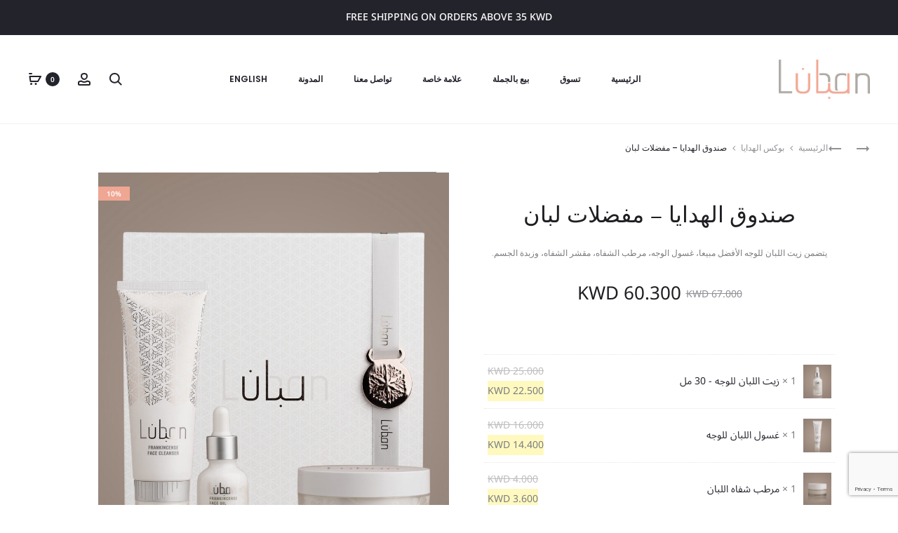

--- FILE ---
content_type: text/html; charset=utf-8
request_url: https://www.google.com/recaptcha/api2/anchor?ar=1&k=6LeafzAoAAAAAH3YG6VeDD-jFasM5xP4euAYiFmS&co=aHR0cHM6Ly93d3cubHViYW5rdXdhaXQuY29tOjQ0Mw..&hl=en&v=PoyoqOPhxBO7pBk68S4YbpHZ&size=invisible&anchor-ms=20000&execute-ms=30000&cb=mjwn0fw9lo46
body_size: 48731
content:
<!DOCTYPE HTML><html dir="ltr" lang="en"><head><meta http-equiv="Content-Type" content="text/html; charset=UTF-8">
<meta http-equiv="X-UA-Compatible" content="IE=edge">
<title>reCAPTCHA</title>
<style type="text/css">
/* cyrillic-ext */
@font-face {
  font-family: 'Roboto';
  font-style: normal;
  font-weight: 400;
  font-stretch: 100%;
  src: url(//fonts.gstatic.com/s/roboto/v48/KFO7CnqEu92Fr1ME7kSn66aGLdTylUAMa3GUBHMdazTgWw.woff2) format('woff2');
  unicode-range: U+0460-052F, U+1C80-1C8A, U+20B4, U+2DE0-2DFF, U+A640-A69F, U+FE2E-FE2F;
}
/* cyrillic */
@font-face {
  font-family: 'Roboto';
  font-style: normal;
  font-weight: 400;
  font-stretch: 100%;
  src: url(//fonts.gstatic.com/s/roboto/v48/KFO7CnqEu92Fr1ME7kSn66aGLdTylUAMa3iUBHMdazTgWw.woff2) format('woff2');
  unicode-range: U+0301, U+0400-045F, U+0490-0491, U+04B0-04B1, U+2116;
}
/* greek-ext */
@font-face {
  font-family: 'Roboto';
  font-style: normal;
  font-weight: 400;
  font-stretch: 100%;
  src: url(//fonts.gstatic.com/s/roboto/v48/KFO7CnqEu92Fr1ME7kSn66aGLdTylUAMa3CUBHMdazTgWw.woff2) format('woff2');
  unicode-range: U+1F00-1FFF;
}
/* greek */
@font-face {
  font-family: 'Roboto';
  font-style: normal;
  font-weight: 400;
  font-stretch: 100%;
  src: url(//fonts.gstatic.com/s/roboto/v48/KFO7CnqEu92Fr1ME7kSn66aGLdTylUAMa3-UBHMdazTgWw.woff2) format('woff2');
  unicode-range: U+0370-0377, U+037A-037F, U+0384-038A, U+038C, U+038E-03A1, U+03A3-03FF;
}
/* math */
@font-face {
  font-family: 'Roboto';
  font-style: normal;
  font-weight: 400;
  font-stretch: 100%;
  src: url(//fonts.gstatic.com/s/roboto/v48/KFO7CnqEu92Fr1ME7kSn66aGLdTylUAMawCUBHMdazTgWw.woff2) format('woff2');
  unicode-range: U+0302-0303, U+0305, U+0307-0308, U+0310, U+0312, U+0315, U+031A, U+0326-0327, U+032C, U+032F-0330, U+0332-0333, U+0338, U+033A, U+0346, U+034D, U+0391-03A1, U+03A3-03A9, U+03B1-03C9, U+03D1, U+03D5-03D6, U+03F0-03F1, U+03F4-03F5, U+2016-2017, U+2034-2038, U+203C, U+2040, U+2043, U+2047, U+2050, U+2057, U+205F, U+2070-2071, U+2074-208E, U+2090-209C, U+20D0-20DC, U+20E1, U+20E5-20EF, U+2100-2112, U+2114-2115, U+2117-2121, U+2123-214F, U+2190, U+2192, U+2194-21AE, U+21B0-21E5, U+21F1-21F2, U+21F4-2211, U+2213-2214, U+2216-22FF, U+2308-230B, U+2310, U+2319, U+231C-2321, U+2336-237A, U+237C, U+2395, U+239B-23B7, U+23D0, U+23DC-23E1, U+2474-2475, U+25AF, U+25B3, U+25B7, U+25BD, U+25C1, U+25CA, U+25CC, U+25FB, U+266D-266F, U+27C0-27FF, U+2900-2AFF, U+2B0E-2B11, U+2B30-2B4C, U+2BFE, U+3030, U+FF5B, U+FF5D, U+1D400-1D7FF, U+1EE00-1EEFF;
}
/* symbols */
@font-face {
  font-family: 'Roboto';
  font-style: normal;
  font-weight: 400;
  font-stretch: 100%;
  src: url(//fonts.gstatic.com/s/roboto/v48/KFO7CnqEu92Fr1ME7kSn66aGLdTylUAMaxKUBHMdazTgWw.woff2) format('woff2');
  unicode-range: U+0001-000C, U+000E-001F, U+007F-009F, U+20DD-20E0, U+20E2-20E4, U+2150-218F, U+2190, U+2192, U+2194-2199, U+21AF, U+21E6-21F0, U+21F3, U+2218-2219, U+2299, U+22C4-22C6, U+2300-243F, U+2440-244A, U+2460-24FF, U+25A0-27BF, U+2800-28FF, U+2921-2922, U+2981, U+29BF, U+29EB, U+2B00-2BFF, U+4DC0-4DFF, U+FFF9-FFFB, U+10140-1018E, U+10190-1019C, U+101A0, U+101D0-101FD, U+102E0-102FB, U+10E60-10E7E, U+1D2C0-1D2D3, U+1D2E0-1D37F, U+1F000-1F0FF, U+1F100-1F1AD, U+1F1E6-1F1FF, U+1F30D-1F30F, U+1F315, U+1F31C, U+1F31E, U+1F320-1F32C, U+1F336, U+1F378, U+1F37D, U+1F382, U+1F393-1F39F, U+1F3A7-1F3A8, U+1F3AC-1F3AF, U+1F3C2, U+1F3C4-1F3C6, U+1F3CA-1F3CE, U+1F3D4-1F3E0, U+1F3ED, U+1F3F1-1F3F3, U+1F3F5-1F3F7, U+1F408, U+1F415, U+1F41F, U+1F426, U+1F43F, U+1F441-1F442, U+1F444, U+1F446-1F449, U+1F44C-1F44E, U+1F453, U+1F46A, U+1F47D, U+1F4A3, U+1F4B0, U+1F4B3, U+1F4B9, U+1F4BB, U+1F4BF, U+1F4C8-1F4CB, U+1F4D6, U+1F4DA, U+1F4DF, U+1F4E3-1F4E6, U+1F4EA-1F4ED, U+1F4F7, U+1F4F9-1F4FB, U+1F4FD-1F4FE, U+1F503, U+1F507-1F50B, U+1F50D, U+1F512-1F513, U+1F53E-1F54A, U+1F54F-1F5FA, U+1F610, U+1F650-1F67F, U+1F687, U+1F68D, U+1F691, U+1F694, U+1F698, U+1F6AD, U+1F6B2, U+1F6B9-1F6BA, U+1F6BC, U+1F6C6-1F6CF, U+1F6D3-1F6D7, U+1F6E0-1F6EA, U+1F6F0-1F6F3, U+1F6F7-1F6FC, U+1F700-1F7FF, U+1F800-1F80B, U+1F810-1F847, U+1F850-1F859, U+1F860-1F887, U+1F890-1F8AD, U+1F8B0-1F8BB, U+1F8C0-1F8C1, U+1F900-1F90B, U+1F93B, U+1F946, U+1F984, U+1F996, U+1F9E9, U+1FA00-1FA6F, U+1FA70-1FA7C, U+1FA80-1FA89, U+1FA8F-1FAC6, U+1FACE-1FADC, U+1FADF-1FAE9, U+1FAF0-1FAF8, U+1FB00-1FBFF;
}
/* vietnamese */
@font-face {
  font-family: 'Roboto';
  font-style: normal;
  font-weight: 400;
  font-stretch: 100%;
  src: url(//fonts.gstatic.com/s/roboto/v48/KFO7CnqEu92Fr1ME7kSn66aGLdTylUAMa3OUBHMdazTgWw.woff2) format('woff2');
  unicode-range: U+0102-0103, U+0110-0111, U+0128-0129, U+0168-0169, U+01A0-01A1, U+01AF-01B0, U+0300-0301, U+0303-0304, U+0308-0309, U+0323, U+0329, U+1EA0-1EF9, U+20AB;
}
/* latin-ext */
@font-face {
  font-family: 'Roboto';
  font-style: normal;
  font-weight: 400;
  font-stretch: 100%;
  src: url(//fonts.gstatic.com/s/roboto/v48/KFO7CnqEu92Fr1ME7kSn66aGLdTylUAMa3KUBHMdazTgWw.woff2) format('woff2');
  unicode-range: U+0100-02BA, U+02BD-02C5, U+02C7-02CC, U+02CE-02D7, U+02DD-02FF, U+0304, U+0308, U+0329, U+1D00-1DBF, U+1E00-1E9F, U+1EF2-1EFF, U+2020, U+20A0-20AB, U+20AD-20C0, U+2113, U+2C60-2C7F, U+A720-A7FF;
}
/* latin */
@font-face {
  font-family: 'Roboto';
  font-style: normal;
  font-weight: 400;
  font-stretch: 100%;
  src: url(//fonts.gstatic.com/s/roboto/v48/KFO7CnqEu92Fr1ME7kSn66aGLdTylUAMa3yUBHMdazQ.woff2) format('woff2');
  unicode-range: U+0000-00FF, U+0131, U+0152-0153, U+02BB-02BC, U+02C6, U+02DA, U+02DC, U+0304, U+0308, U+0329, U+2000-206F, U+20AC, U+2122, U+2191, U+2193, U+2212, U+2215, U+FEFF, U+FFFD;
}
/* cyrillic-ext */
@font-face {
  font-family: 'Roboto';
  font-style: normal;
  font-weight: 500;
  font-stretch: 100%;
  src: url(//fonts.gstatic.com/s/roboto/v48/KFO7CnqEu92Fr1ME7kSn66aGLdTylUAMa3GUBHMdazTgWw.woff2) format('woff2');
  unicode-range: U+0460-052F, U+1C80-1C8A, U+20B4, U+2DE0-2DFF, U+A640-A69F, U+FE2E-FE2F;
}
/* cyrillic */
@font-face {
  font-family: 'Roboto';
  font-style: normal;
  font-weight: 500;
  font-stretch: 100%;
  src: url(//fonts.gstatic.com/s/roboto/v48/KFO7CnqEu92Fr1ME7kSn66aGLdTylUAMa3iUBHMdazTgWw.woff2) format('woff2');
  unicode-range: U+0301, U+0400-045F, U+0490-0491, U+04B0-04B1, U+2116;
}
/* greek-ext */
@font-face {
  font-family: 'Roboto';
  font-style: normal;
  font-weight: 500;
  font-stretch: 100%;
  src: url(//fonts.gstatic.com/s/roboto/v48/KFO7CnqEu92Fr1ME7kSn66aGLdTylUAMa3CUBHMdazTgWw.woff2) format('woff2');
  unicode-range: U+1F00-1FFF;
}
/* greek */
@font-face {
  font-family: 'Roboto';
  font-style: normal;
  font-weight: 500;
  font-stretch: 100%;
  src: url(//fonts.gstatic.com/s/roboto/v48/KFO7CnqEu92Fr1ME7kSn66aGLdTylUAMa3-UBHMdazTgWw.woff2) format('woff2');
  unicode-range: U+0370-0377, U+037A-037F, U+0384-038A, U+038C, U+038E-03A1, U+03A3-03FF;
}
/* math */
@font-face {
  font-family: 'Roboto';
  font-style: normal;
  font-weight: 500;
  font-stretch: 100%;
  src: url(//fonts.gstatic.com/s/roboto/v48/KFO7CnqEu92Fr1ME7kSn66aGLdTylUAMawCUBHMdazTgWw.woff2) format('woff2');
  unicode-range: U+0302-0303, U+0305, U+0307-0308, U+0310, U+0312, U+0315, U+031A, U+0326-0327, U+032C, U+032F-0330, U+0332-0333, U+0338, U+033A, U+0346, U+034D, U+0391-03A1, U+03A3-03A9, U+03B1-03C9, U+03D1, U+03D5-03D6, U+03F0-03F1, U+03F4-03F5, U+2016-2017, U+2034-2038, U+203C, U+2040, U+2043, U+2047, U+2050, U+2057, U+205F, U+2070-2071, U+2074-208E, U+2090-209C, U+20D0-20DC, U+20E1, U+20E5-20EF, U+2100-2112, U+2114-2115, U+2117-2121, U+2123-214F, U+2190, U+2192, U+2194-21AE, U+21B0-21E5, U+21F1-21F2, U+21F4-2211, U+2213-2214, U+2216-22FF, U+2308-230B, U+2310, U+2319, U+231C-2321, U+2336-237A, U+237C, U+2395, U+239B-23B7, U+23D0, U+23DC-23E1, U+2474-2475, U+25AF, U+25B3, U+25B7, U+25BD, U+25C1, U+25CA, U+25CC, U+25FB, U+266D-266F, U+27C0-27FF, U+2900-2AFF, U+2B0E-2B11, U+2B30-2B4C, U+2BFE, U+3030, U+FF5B, U+FF5D, U+1D400-1D7FF, U+1EE00-1EEFF;
}
/* symbols */
@font-face {
  font-family: 'Roboto';
  font-style: normal;
  font-weight: 500;
  font-stretch: 100%;
  src: url(//fonts.gstatic.com/s/roboto/v48/KFO7CnqEu92Fr1ME7kSn66aGLdTylUAMaxKUBHMdazTgWw.woff2) format('woff2');
  unicode-range: U+0001-000C, U+000E-001F, U+007F-009F, U+20DD-20E0, U+20E2-20E4, U+2150-218F, U+2190, U+2192, U+2194-2199, U+21AF, U+21E6-21F0, U+21F3, U+2218-2219, U+2299, U+22C4-22C6, U+2300-243F, U+2440-244A, U+2460-24FF, U+25A0-27BF, U+2800-28FF, U+2921-2922, U+2981, U+29BF, U+29EB, U+2B00-2BFF, U+4DC0-4DFF, U+FFF9-FFFB, U+10140-1018E, U+10190-1019C, U+101A0, U+101D0-101FD, U+102E0-102FB, U+10E60-10E7E, U+1D2C0-1D2D3, U+1D2E0-1D37F, U+1F000-1F0FF, U+1F100-1F1AD, U+1F1E6-1F1FF, U+1F30D-1F30F, U+1F315, U+1F31C, U+1F31E, U+1F320-1F32C, U+1F336, U+1F378, U+1F37D, U+1F382, U+1F393-1F39F, U+1F3A7-1F3A8, U+1F3AC-1F3AF, U+1F3C2, U+1F3C4-1F3C6, U+1F3CA-1F3CE, U+1F3D4-1F3E0, U+1F3ED, U+1F3F1-1F3F3, U+1F3F5-1F3F7, U+1F408, U+1F415, U+1F41F, U+1F426, U+1F43F, U+1F441-1F442, U+1F444, U+1F446-1F449, U+1F44C-1F44E, U+1F453, U+1F46A, U+1F47D, U+1F4A3, U+1F4B0, U+1F4B3, U+1F4B9, U+1F4BB, U+1F4BF, U+1F4C8-1F4CB, U+1F4D6, U+1F4DA, U+1F4DF, U+1F4E3-1F4E6, U+1F4EA-1F4ED, U+1F4F7, U+1F4F9-1F4FB, U+1F4FD-1F4FE, U+1F503, U+1F507-1F50B, U+1F50D, U+1F512-1F513, U+1F53E-1F54A, U+1F54F-1F5FA, U+1F610, U+1F650-1F67F, U+1F687, U+1F68D, U+1F691, U+1F694, U+1F698, U+1F6AD, U+1F6B2, U+1F6B9-1F6BA, U+1F6BC, U+1F6C6-1F6CF, U+1F6D3-1F6D7, U+1F6E0-1F6EA, U+1F6F0-1F6F3, U+1F6F7-1F6FC, U+1F700-1F7FF, U+1F800-1F80B, U+1F810-1F847, U+1F850-1F859, U+1F860-1F887, U+1F890-1F8AD, U+1F8B0-1F8BB, U+1F8C0-1F8C1, U+1F900-1F90B, U+1F93B, U+1F946, U+1F984, U+1F996, U+1F9E9, U+1FA00-1FA6F, U+1FA70-1FA7C, U+1FA80-1FA89, U+1FA8F-1FAC6, U+1FACE-1FADC, U+1FADF-1FAE9, U+1FAF0-1FAF8, U+1FB00-1FBFF;
}
/* vietnamese */
@font-face {
  font-family: 'Roboto';
  font-style: normal;
  font-weight: 500;
  font-stretch: 100%;
  src: url(//fonts.gstatic.com/s/roboto/v48/KFO7CnqEu92Fr1ME7kSn66aGLdTylUAMa3OUBHMdazTgWw.woff2) format('woff2');
  unicode-range: U+0102-0103, U+0110-0111, U+0128-0129, U+0168-0169, U+01A0-01A1, U+01AF-01B0, U+0300-0301, U+0303-0304, U+0308-0309, U+0323, U+0329, U+1EA0-1EF9, U+20AB;
}
/* latin-ext */
@font-face {
  font-family: 'Roboto';
  font-style: normal;
  font-weight: 500;
  font-stretch: 100%;
  src: url(//fonts.gstatic.com/s/roboto/v48/KFO7CnqEu92Fr1ME7kSn66aGLdTylUAMa3KUBHMdazTgWw.woff2) format('woff2');
  unicode-range: U+0100-02BA, U+02BD-02C5, U+02C7-02CC, U+02CE-02D7, U+02DD-02FF, U+0304, U+0308, U+0329, U+1D00-1DBF, U+1E00-1E9F, U+1EF2-1EFF, U+2020, U+20A0-20AB, U+20AD-20C0, U+2113, U+2C60-2C7F, U+A720-A7FF;
}
/* latin */
@font-face {
  font-family: 'Roboto';
  font-style: normal;
  font-weight: 500;
  font-stretch: 100%;
  src: url(//fonts.gstatic.com/s/roboto/v48/KFO7CnqEu92Fr1ME7kSn66aGLdTylUAMa3yUBHMdazQ.woff2) format('woff2');
  unicode-range: U+0000-00FF, U+0131, U+0152-0153, U+02BB-02BC, U+02C6, U+02DA, U+02DC, U+0304, U+0308, U+0329, U+2000-206F, U+20AC, U+2122, U+2191, U+2193, U+2212, U+2215, U+FEFF, U+FFFD;
}
/* cyrillic-ext */
@font-face {
  font-family: 'Roboto';
  font-style: normal;
  font-weight: 900;
  font-stretch: 100%;
  src: url(//fonts.gstatic.com/s/roboto/v48/KFO7CnqEu92Fr1ME7kSn66aGLdTylUAMa3GUBHMdazTgWw.woff2) format('woff2');
  unicode-range: U+0460-052F, U+1C80-1C8A, U+20B4, U+2DE0-2DFF, U+A640-A69F, U+FE2E-FE2F;
}
/* cyrillic */
@font-face {
  font-family: 'Roboto';
  font-style: normal;
  font-weight: 900;
  font-stretch: 100%;
  src: url(//fonts.gstatic.com/s/roboto/v48/KFO7CnqEu92Fr1ME7kSn66aGLdTylUAMa3iUBHMdazTgWw.woff2) format('woff2');
  unicode-range: U+0301, U+0400-045F, U+0490-0491, U+04B0-04B1, U+2116;
}
/* greek-ext */
@font-face {
  font-family: 'Roboto';
  font-style: normal;
  font-weight: 900;
  font-stretch: 100%;
  src: url(//fonts.gstatic.com/s/roboto/v48/KFO7CnqEu92Fr1ME7kSn66aGLdTylUAMa3CUBHMdazTgWw.woff2) format('woff2');
  unicode-range: U+1F00-1FFF;
}
/* greek */
@font-face {
  font-family: 'Roboto';
  font-style: normal;
  font-weight: 900;
  font-stretch: 100%;
  src: url(//fonts.gstatic.com/s/roboto/v48/KFO7CnqEu92Fr1ME7kSn66aGLdTylUAMa3-UBHMdazTgWw.woff2) format('woff2');
  unicode-range: U+0370-0377, U+037A-037F, U+0384-038A, U+038C, U+038E-03A1, U+03A3-03FF;
}
/* math */
@font-face {
  font-family: 'Roboto';
  font-style: normal;
  font-weight: 900;
  font-stretch: 100%;
  src: url(//fonts.gstatic.com/s/roboto/v48/KFO7CnqEu92Fr1ME7kSn66aGLdTylUAMawCUBHMdazTgWw.woff2) format('woff2');
  unicode-range: U+0302-0303, U+0305, U+0307-0308, U+0310, U+0312, U+0315, U+031A, U+0326-0327, U+032C, U+032F-0330, U+0332-0333, U+0338, U+033A, U+0346, U+034D, U+0391-03A1, U+03A3-03A9, U+03B1-03C9, U+03D1, U+03D5-03D6, U+03F0-03F1, U+03F4-03F5, U+2016-2017, U+2034-2038, U+203C, U+2040, U+2043, U+2047, U+2050, U+2057, U+205F, U+2070-2071, U+2074-208E, U+2090-209C, U+20D0-20DC, U+20E1, U+20E5-20EF, U+2100-2112, U+2114-2115, U+2117-2121, U+2123-214F, U+2190, U+2192, U+2194-21AE, U+21B0-21E5, U+21F1-21F2, U+21F4-2211, U+2213-2214, U+2216-22FF, U+2308-230B, U+2310, U+2319, U+231C-2321, U+2336-237A, U+237C, U+2395, U+239B-23B7, U+23D0, U+23DC-23E1, U+2474-2475, U+25AF, U+25B3, U+25B7, U+25BD, U+25C1, U+25CA, U+25CC, U+25FB, U+266D-266F, U+27C0-27FF, U+2900-2AFF, U+2B0E-2B11, U+2B30-2B4C, U+2BFE, U+3030, U+FF5B, U+FF5D, U+1D400-1D7FF, U+1EE00-1EEFF;
}
/* symbols */
@font-face {
  font-family: 'Roboto';
  font-style: normal;
  font-weight: 900;
  font-stretch: 100%;
  src: url(//fonts.gstatic.com/s/roboto/v48/KFO7CnqEu92Fr1ME7kSn66aGLdTylUAMaxKUBHMdazTgWw.woff2) format('woff2');
  unicode-range: U+0001-000C, U+000E-001F, U+007F-009F, U+20DD-20E0, U+20E2-20E4, U+2150-218F, U+2190, U+2192, U+2194-2199, U+21AF, U+21E6-21F0, U+21F3, U+2218-2219, U+2299, U+22C4-22C6, U+2300-243F, U+2440-244A, U+2460-24FF, U+25A0-27BF, U+2800-28FF, U+2921-2922, U+2981, U+29BF, U+29EB, U+2B00-2BFF, U+4DC0-4DFF, U+FFF9-FFFB, U+10140-1018E, U+10190-1019C, U+101A0, U+101D0-101FD, U+102E0-102FB, U+10E60-10E7E, U+1D2C0-1D2D3, U+1D2E0-1D37F, U+1F000-1F0FF, U+1F100-1F1AD, U+1F1E6-1F1FF, U+1F30D-1F30F, U+1F315, U+1F31C, U+1F31E, U+1F320-1F32C, U+1F336, U+1F378, U+1F37D, U+1F382, U+1F393-1F39F, U+1F3A7-1F3A8, U+1F3AC-1F3AF, U+1F3C2, U+1F3C4-1F3C6, U+1F3CA-1F3CE, U+1F3D4-1F3E0, U+1F3ED, U+1F3F1-1F3F3, U+1F3F5-1F3F7, U+1F408, U+1F415, U+1F41F, U+1F426, U+1F43F, U+1F441-1F442, U+1F444, U+1F446-1F449, U+1F44C-1F44E, U+1F453, U+1F46A, U+1F47D, U+1F4A3, U+1F4B0, U+1F4B3, U+1F4B9, U+1F4BB, U+1F4BF, U+1F4C8-1F4CB, U+1F4D6, U+1F4DA, U+1F4DF, U+1F4E3-1F4E6, U+1F4EA-1F4ED, U+1F4F7, U+1F4F9-1F4FB, U+1F4FD-1F4FE, U+1F503, U+1F507-1F50B, U+1F50D, U+1F512-1F513, U+1F53E-1F54A, U+1F54F-1F5FA, U+1F610, U+1F650-1F67F, U+1F687, U+1F68D, U+1F691, U+1F694, U+1F698, U+1F6AD, U+1F6B2, U+1F6B9-1F6BA, U+1F6BC, U+1F6C6-1F6CF, U+1F6D3-1F6D7, U+1F6E0-1F6EA, U+1F6F0-1F6F3, U+1F6F7-1F6FC, U+1F700-1F7FF, U+1F800-1F80B, U+1F810-1F847, U+1F850-1F859, U+1F860-1F887, U+1F890-1F8AD, U+1F8B0-1F8BB, U+1F8C0-1F8C1, U+1F900-1F90B, U+1F93B, U+1F946, U+1F984, U+1F996, U+1F9E9, U+1FA00-1FA6F, U+1FA70-1FA7C, U+1FA80-1FA89, U+1FA8F-1FAC6, U+1FACE-1FADC, U+1FADF-1FAE9, U+1FAF0-1FAF8, U+1FB00-1FBFF;
}
/* vietnamese */
@font-face {
  font-family: 'Roboto';
  font-style: normal;
  font-weight: 900;
  font-stretch: 100%;
  src: url(//fonts.gstatic.com/s/roboto/v48/KFO7CnqEu92Fr1ME7kSn66aGLdTylUAMa3OUBHMdazTgWw.woff2) format('woff2');
  unicode-range: U+0102-0103, U+0110-0111, U+0128-0129, U+0168-0169, U+01A0-01A1, U+01AF-01B0, U+0300-0301, U+0303-0304, U+0308-0309, U+0323, U+0329, U+1EA0-1EF9, U+20AB;
}
/* latin-ext */
@font-face {
  font-family: 'Roboto';
  font-style: normal;
  font-weight: 900;
  font-stretch: 100%;
  src: url(//fonts.gstatic.com/s/roboto/v48/KFO7CnqEu92Fr1ME7kSn66aGLdTylUAMa3KUBHMdazTgWw.woff2) format('woff2');
  unicode-range: U+0100-02BA, U+02BD-02C5, U+02C7-02CC, U+02CE-02D7, U+02DD-02FF, U+0304, U+0308, U+0329, U+1D00-1DBF, U+1E00-1E9F, U+1EF2-1EFF, U+2020, U+20A0-20AB, U+20AD-20C0, U+2113, U+2C60-2C7F, U+A720-A7FF;
}
/* latin */
@font-face {
  font-family: 'Roboto';
  font-style: normal;
  font-weight: 900;
  font-stretch: 100%;
  src: url(//fonts.gstatic.com/s/roboto/v48/KFO7CnqEu92Fr1ME7kSn66aGLdTylUAMa3yUBHMdazQ.woff2) format('woff2');
  unicode-range: U+0000-00FF, U+0131, U+0152-0153, U+02BB-02BC, U+02C6, U+02DA, U+02DC, U+0304, U+0308, U+0329, U+2000-206F, U+20AC, U+2122, U+2191, U+2193, U+2212, U+2215, U+FEFF, U+FFFD;
}

</style>
<link rel="stylesheet" type="text/css" href="https://www.gstatic.com/recaptcha/releases/PoyoqOPhxBO7pBk68S4YbpHZ/styles__ltr.css">
<script nonce="MncndD2NP1O6b85NMQFLOA" type="text/javascript">window['__recaptcha_api'] = 'https://www.google.com/recaptcha/api2/';</script>
<script type="text/javascript" src="https://www.gstatic.com/recaptcha/releases/PoyoqOPhxBO7pBk68S4YbpHZ/recaptcha__en.js" nonce="MncndD2NP1O6b85NMQFLOA">
      
    </script></head>
<body><div id="rc-anchor-alert" class="rc-anchor-alert"></div>
<input type="hidden" id="recaptcha-token" value="[base64]">
<script type="text/javascript" nonce="MncndD2NP1O6b85NMQFLOA">
      recaptcha.anchor.Main.init("[\x22ainput\x22,[\x22bgdata\x22,\x22\x22,\[base64]/[base64]/[base64]/[base64]/[base64]/UltsKytdPUU6KEU8MjA0OD9SW2wrK109RT4+NnwxOTI6KChFJjY0NTEyKT09NTUyOTYmJk0rMTxjLmxlbmd0aCYmKGMuY2hhckNvZGVBdChNKzEpJjY0NTEyKT09NTYzMjA/[base64]/[base64]/[base64]/[base64]/[base64]/[base64]/[base64]\x22,\[base64]\\u003d\x22,\x22w4QCw5wNwoBzwpYofVZSAEN1TsKvw6jDqsKtc2TCrn7ChcOBw6VswrHCuMKtNRHChERPc8O9CcOYCA/DiDojHMO9MhrCjWPDp1w6woJ6cG/[base64]/[base64]/Dr8Krwox5McODTF7DgRwCwpB9w5pBBWQswqrDkMOAw5IgDEdxDjHCsMKQNcK7e8O9w7ZlCB0fwoInw7bCjksTw6rDs8K2E8OWEcKGDMKtXFDCpkByU0rDmMK0wr1MNsO/w6DDk8KFcH3CphzDl8OKL8KZwpAFwqfCrMODwo/Dr8K7ZcORw47Cv3EXbcO7wp/Ck8ObCE/DnHc3A8OKLHx0w4DDs8O0Q1LDr3Q5X8OCwqNtbFtXZAjDmMK6w7FVcMOjMXPClDDDpcKdw7xpwpIgwpbDi0rDpXYnwqfCusKAwo5XAsKDacO1ERLCqMKFMF49wqdGL34jQmnCr8KlwqUXUExUNcKAwrXCgF7DhMKew61bw4dYwqTDsMKcHkkNScOzKDfCsC/DksOvw6hGOk7CiMKDR2fDpsKxw64bw7ttwotlPm3DvsO1DsKNV8KAf25Xwo3Drkh3CxXCgVxfOMK+Axh0wpHCosK8NXfDg8KjKcKbw4nCiMOWKcOzwpMuwpXDu8KNLcOSw5rCtsK4XMKxHU7CjjHClC4gW8Kfw7/DvcO0w6ZAw4IQFcKSw4hpMR7DhA5kJcOPD8K/[base64]/Dg8Ovw6o9w7DDgsKRwpHDlTLDo0XCuB7Ds8OXwoMPw7tabMKjwpoVYQsLXMKGPWd3L8KBwrdLwrPCsRXDuWjDukvDocKTwo7CrjnDucKNwp/DklvDscOrw4TCqwsCw6MTw7xBw4scUGcIB8K7w5UBwpHDpcODwonDjMKAbwTCvcOoRQ4nBsKPW8OxeMKBw7NEO8KZwpMyISbDg8KKwprChHQMwrzDihjDsjTCvRo8DldAwq/Cm3zChMKhc8ODwrpdHsKDDsOlwqvCqH1VfnQdL8KVw4gowqpIwqFTw6zDtD3CgsOuw6x8w7TCtG4qw7sibMOGZE/CicKyw5/[base64]/CrVsmSCQuPCbCkMOLw71Iwq0mwpw8b8K6ecK2wp0FwrAXHmTDi8OHwq12w4TCgm5vw4Y7M8K9w6rChsOWVMKFJQbDqsKVw7HCrDxtCTU4wqpnSsKhH8KEBgTCn8OmwrTCi8KiDMKkC3FiRmxOwoDDqH8Cw4zCvm/DmANqwofDisOjwqzDpxfDkcOCN20WSMKyw5zDtAJVwovDscKHwpbDssOATijCumdFCDZgbCjDnHrDilrCj3llwptOw5nCv8OoGRZ6w7nCmsORwqQLVxPCnsOlVMOrFsOANcKAw4xgDFxmw4hCw53DrnnDkMK/[base64]/DsSnCqUvClcKrw63DusKwNkTDrDzDh0PDtMO/FMOhWhleWWRKwpLCnSYcwr3DkMKPPsKyw4jDuRRSw4BQLsKcw7M6YTpCOHHCh2rDnx5eZMObwrViEsOrwqgWdB7CkFUzw4bDj8KyBsKqCMKOb8OgwrDCv8KPw51NwpBQa8ORdmzDixBIw6XCvWzDqjMTw5IlOcOywpQ+woTDvMO/wqZwQhlUwqDCq8OcXXXCicKMYcKiw7M8w78iDMObHcOCI8Kvw5IIV8OANR3Cs1MAGVQEw7zDi14YwrjDmcKTY8KHXcKqwqXDmMOeC2/Dn8ObACQ/woDCnMK1OMKLLizDhcKzYDzDvcK6woFnw79AwoDDqcK2dEVdAcOgQX/CtDN/AsOBGy7CsMKCwq5MOG7Dn0/DqX7CuS3DnAgCw6hfw6PCs3LChQxhNcKDe2QQwr7DtsKwOA/CgHbCqsKPw6YLwpVMw7IAblXCkj7CjcOewrF+wqN5SU8ZwpNAK8OEEMKrZcORw7Mzw7DCknInw5LDsMOyThbCrcO1w4l0wqDDjcOnD8OATgXCuybDmybDp2TCrC7DiX5Twr9KwqjDk8Oaw48ewoU4YsOGKBN6w6bCqcKgw53DsTFSw4w9wp/[base64]/DtyzDsDfCsDrClDMTXsOfwoITwqI9w4IlwpVGwqbCnSHDulxpYCJPVS/Do8ONXsKTVVzCosKPw7FsIwFhBsO7w4s4DHttwqIgIMKawrsqWQbCpGTDrsODwoB2Y8K9HsO3wpvCpMKMwqsCB8KiesKyecKQw4lHWsOyBF0oJ8K2NU7DisOmw6x/GMOkPRbDuMKAwp/CqcKjwphgcGhCFVIhwrnCuzkbw58YaF3CoD/DiMKlMMOZw47Duz4YZE/[base64]/wp4JazYTQ8KHBwzDsjp5WDbCrlvCqwhFY8OLw4DCmcKXXQltwoIZwrpPw69JWSE3wqh0wqzCliLDnMKBAEgQP8KcOB4KwrckYVkACnYXM1gDT8KSYcOwRsOsHS/CgALDjnVlwqRTZA02w6zDvcKpw5zDgsK1S3jDrz5Bwr9iwp5FXcKCCW7Dsk8IUcO2HMK/[base64]/[base64]/CiwbClUBdTsKqw4/Do8KWwopRc8KJWsKiw44Gw7PChTkFbMOISMOORgduw7DDqXVpwro1DMK+R8OwAGzDkUI2MMO2woTCmg/CjcKRbcOVPnEZR1Irw7ZXBAPDqyEbw7jDkX7CtwxTCQvDjQzDmMOhw7w1w73DiMKDKcOEazJbecOHw7QyK2vDvsKfHMKGwqPCtA57McOpw5QQT8K/wr82Wzp/wplMw77DiGpdUcK7wqPDn8KmIMKQw6Q9wp9EwoJWw4ZQEQUzwo/ClMORVBTCgw4Ce8OzE8OTN8Knw6g/OxzDhcKWw5nCsMK4wrnCuDnCtmrDiCDDvGHCjDPCq8O+w5rDp0fCskFtNsKmwo7Cn0XCpW3Dmxs3w5QZw6LDoMK+w63CsCEGccOcw7zDtcKmZsKRwq3DscKWw6/Cu35Lw4Jpw7p2w6V2wq3CrndEw41wC3LDscOoMxPDq2rDs8KIHMOhw61/[base64]/[base64]/wpRJI2nDnizCpz9RDsOvw5MTwqHCvinDqkbDpB7Dl1fDjTLDqcKkTsKrZSQuw50EAmtGw4wxw5MyDsKVbSIvaEAGBzQqw6rCkmrCjT3CnsOaw5ocwqs8wq/Dm8KJw5guEMONwoHDvcKQAT3CmW/[base64]/w40owptsw4LDq8KNw6AKw4pHC8OufgjCoEDDmsOIw545wqI8w5knw4gzWgVXK8KKA8KjwrkLMkzDhxDDgsOtY1osEMKaR2tAw6kEw5fDuMOMw4fCscKQKsKIKcOPDnbCmsKuIcO3wq/Cm8OYLcKowqPCkVvCpHnCuC/CtzIVAcOvKcO/eBrCm8KrD0Yjw6DDoDnCtkUrwp/[base64]/CssO9OCzDqSdMF30DXVHCsi1MRys4cBALV8KCI0DDtMK2cMKkwrbDlcK5fGQDegjCk8KCXcKaw67DtGXDmkHDpsKVwpHDgH0NCsOEwr/CnHXDh0zCuMKAw4XDncOUNRRQLkjCr10FS2JpMcOcw63Chn4WNGo5d3zCqMKSEMK0R8OICMO7fMOtwpQdPyXDj8K5BWTCosOIw6M2acKYw6tQwpfDkXB+wqzDuRUbEMOyaMOQfcOKdF7CsH/DoCZcwq7DrwrCkVhzNlvDqMKYGsOzWD3DjE1iO8K1wrVsaCXCsy9Zw7ZVw67CpcOVw4xhT0DDhxzCvwAsw57DgBUNwqLDollaw5LCo0tYwpDCoAQEwrc5w6gFwrwTw6JHw64ZAcOnwq7CpWnCm8OlMcKgfcKZwoTCrR1mEwU3RsKBw6zCrcOURsKqwrN/w5oxJwxIwqbCuFgCw5vClAZkw5PCvlhZw7Uvw6vDlSF/woRaw7nCvcKCe1fDlgdaacOSZcKuwq7CucOhQwM+FsO+w4XCgyDCl8KXw5nDqsOjasKzD24sRjohw7bCpXdgw6DDnMKPw5h6woo7wp3Chy7Cr8OOUsKrwoZ6VzMDTMOcwq4Uw4rCgMOswopmLsOvGsOzYl/[base64]/DjcO5HzbDkUsmwpJGw7DDqMOSwoTCusK9KH/CjgzDuMKIw5LCg8KuPMOzw5VLwqDCusKyBHQJdWA4F8KBworCrUvDiAfCnDMRw546wpLCpsK7OMKFQlLDun8aPMOFw47Crx9uRFcywq7CpBd3w5JdQXvDngbCqFc+DsKBw6TDqsKxw5wXDATDscOXw4TCuMKwAsKWSMOFd8Kjw6fDnUfDrhjDhcO8PsKsGS/[base64]/CqxJaw4/Ch3nCskPDtsOuw5EsS8KTcsK4MFrCuBUIw5LCt8Otw6NNw6HDicONwpbDtGtNMsOgwp/DiMKtw5NdBsOgYyrCoMOYARrDmMKJd8OkeVpxWn58w58/Q2JjQsO+P8Kuw53CqsKWw4ALEsKNYcKxTg9VFcOXwo3DjlvDnwDCt3bCtFF1NsKSZMO6woRBwpcFwpdpMg3Cg8K/ayfCmMKxaMKOwp5SwrdzOcOTw4TCoMO+w5HDtg/DkcORw5XDoMKPWlnCmk47T8OLw43DqsKywq91EAAqLwfDqhpgwojCqEkhw4jChMK1w7zCvcOlwpzDm0zCrsOFw73Dqk/CjF7CksOTMwxSwqpGTG3DucOBw4vCsELDn2bDvMO/[base64]/wrJ7TsO2wqU6PcOEw47CqMOWw54UwrnDl8OMfcK3w4tOwoHCgi0FJcOYw441wr/Cs3vCiH7DrDkJwq55NSvCn07Dg1sJwrjDvMOnUChEw758BE/[base64]/w6vCsMOVw6/DjcOVw4Mrw7zDocK2wpxMw7LDo8OLwqrCoMOJei4jw5rCpMO7w5DDoQgTPwtAwo/DhMOeEnnCt3nCocOTFlvChcONP8K9w7rDo8KMw6PDh8Krw55lw6saw7R8w6zCow7CkVDCtVzDi8K7w6XDjAZHwqBvacKdHMOPR8O8wrfDgMO4ZMK/wqt9BE5mK8KbAsOOw74nwqBCY8KXwpUpURd3w75yCcKqwrg8w7HDu0QlRCHDpsOJwonCn8O4IiDCicK1w4kPw7t4w4ZaFMKlT2EBecKce8KeWMOqAxrCoWAww4PDmWlVw4B3w6gpw7/CuFJ4PcOiw4bDhVY8woLCtHzCl8KaMFvDn8OFEWZ/cX8CBsKTwpfDtXzDo8OKw7zDu1nDpcOSTjHDu15Xwr9Hw7ppw4bCssKuwoZOOMK7RQvCsm/CoTLCuh7Cmlstw5DCisOUGChNw51cbcKuwogMLMKqdjlSE8OpF8OxG8OpwrDCoT/CrGwPVMOWK1LDucKzwojDsjZtw7BwTcOzB8KRwqLDpCQtwpLDpFYJwrPDtMOnw7DDi8OGwp/Cu1bDsgRRw7vCuS/Ck8OTCEI8worDt8KvClDCj8Krw6McB3jDqFjCrsKfwrXDiAkbwqbChBHCisO3wo0SwoIfwqzDoAMlRcKuw4zDvzt/L8KFNsKKeEnCmcK0cgjDksKbw6EUwpYIPh7CgcORwqoiS8OSwqchZsOtTMOvL8ONfgN0w6oxwpdsw6DDj0HDlx/Cp8OPwo/[base64]/GU0xWwTClcOwWCPDmMKhwpICw6vCnmMkw44jw4rCshXCosOSwr/[base64]/DrUvDjzIbXVwRMw/[base64]/DgU/DvjvCkGt5w4BJwpgNwobCois+wr/DgQ11KcK4wqZMwrPCmMKfw4gqwpJ/E8KsfRfCmWp2D8KIChc4wqXCg8OuPsOKal5yw4d+dcOPM8K2w4k2w6bCrMOZDncGw6plw7rCiF/DhMOJasK+RmXDocKhw5lJwroPwrLDtCDDvhdyw7I7dSbCjj1TFcOawpHCok8Dw73DjcKAYklxw7LCncOdw5XDmMKZfgwKwooHwpzCsAU/VhPDsBzCoMKUw7bCsgJdDsKACcO/[base64]/CrsK+WHpJw5tvCmTDrsKeG8K/w65zwooew6fDu8KkwohRwpPCg8OTw7LCkExjfTrCgsKXwpDDrGFIw6NdwqnCvGJ8wo7Cn1rDksK5w7dew5zDusOxwp1WcMOZMcKlwo7DvsKow7VlSVwUw71ww57CgnzCogUNZRoEJ3PCtMKBRsK7wrxkHMOJTMKDTjJSJ8OeBTM+wrY4w7YlZcKJdcO/[base64]/Cj8OOO11rwqsPF1jCmMORwqPCi8KrwqnCmcKnwo3DlgUVwqDCr3fCocK0wqMJXgPDvMKUwobCucKHwoxZwq/[base64]/DncK2w6IFw53DnhgNw6zCnwDChWzCl8Kswrg6wr3CscOvwoIbwoHDv8OHw6rDv8OeS8OvAUjDmGYPwpvCsMKwwo1swr7DvMO5w5IpGSTDrcO5wo4SwpdRw5fCqTNmwro/w4/[base64]/DvMK7EsO2wqPDomjCvsKFw5jDoj3DgkzCs8OACsKXwpomRw4JwpEsIkYSwpDCosOPw4LDi8K/w4PDs8KMwrwMZsKiw7jDlMOiw5I1EDbDpldrKmcDwpwqw7pMw7LCq3TDmzgCTxTDqcO/fW/DlCPDh8K4PzHCtcKmwrbDu8O9OBpAJn0vOcKvwpdRDCfCiiF2w4XDlRpQw7MQwrLDlsOWGcKhw5HDicKjInfCpMOpWsKJwqM7w7HDgsK8FWnDnk4dw5nDrnwNUcO5ekRjwpXCmsO2w4/DosKZA3HCrWckN8OXFMK1csOQw7VhCyjDsMO5w5LDmsOLwpPCvcK0w60nMsKswp7DnsOuWzLCusKSXMKPw6x4w4bCisKMwrJ/[base64]/DvFYLacKybsO4w7o5w4ZCPnJYwpJhwq4IVsK1TcOjwoklHMOjw5rDvcKGAidCw75Hw4bDghRJw7/Dn8KqIzHDo8K+w6IvJsO/[base64]/DlcOBwp/Ckw7CvcKoPxfCpSk3GU5HwqDDksOJIcKIWcKWLGPDtsKhw5AUXcKdCGUxdcKIS8K1YF/CnSrDrsO7wo3DnsO7VcOywrjDnsKMw4bDlxU/w5Mpw5gqYHgMfllcwpnDliPClSfCvFHCvhvDrDrCri/DiMKNw7kvLmDCp0BbMMOmwrURwqzDp8KRwr1iw6NOEcKfYsKuwqAaAsOawrLDpMKsw71PwoJtw6cyw4VXEsOBw4FTKxTDsAUJw4vCtwnCvsOfw5YESXbDvyNuwqhMwoU9AMO5cMOewqcdw7JwwrUJwoZIWBHDiGzCu3zDulNYwpLCqsOsYcKFw7HDhcK8wq/[base64]/CnhoUwp8SwpZFwpgfJ8O2bcK9w7I6bkfDg27CoiXDhMOLCBskGGw/w4/Cvh5/I8Obw4N4wqQow4zDmFHDqcO6acKqf8KNK8OywqAPwqYFXksZOERUwpUswqEww6ETawLDk8KKacOlw4p+wqTCisKdw4/CmmVswozCj8K/YsKAwonCo8KvJ17CuX7DtMKOwpHDsMKoY8O1WwTCusKiw4TDsh/ChMO9HT3CosKzWEInw6Mcw5HDlEjDkUnDlMO2w7YTHxjDkADDssK/RsO6UcO3acO1eDLDrWNpwpFDYsOqIjBDfyJnwoLCvcKIMGbCnMK9w6nCi8KXUGMVBhHDusK3G8OvZTxZH0VPw4TCtRJXwrfDgcO0BBsVw7/CtMKvw71bw5EGwpTCjG9Bw5cpLxxJw6rDh8KnworCimXDghpaVcK/[base64]/w7XCscKuwqwew7xKBMO/woDCscKVRCPClzJLwo/[base64]/CkiDCmMOKacOiRMOGDcOHZ8KGPcKHN1lAQQHCgcKgIcOEwqEtHgEKXMOew7sfZ8OXZsORCMKKw4jDgcOwwr5zVcOOC3zCqx3DtlTDsGvCo0xawpAMQlQDUsK9w7jDiHfDhzc0w4nCsV/DjsOiacKBw7dZwpzCo8KxwqoPwrjCusKYw5VEw5pSw5XDkMO8wp7DgB7DkUnDmMOjcx7Dj8KFKMOTw7LDoXDDssObw4RXcsO/w7Q5EMKaV8K9woxLCMKew4rCiMOVeA3Dq2nCoEdvw7ZRXwhQFT7Cqk7CocOVWClxw7FKw49+w5HDoMK2w7ldGcKaw5ozwr4VwpHCnRXDjnTCssK4w73Dol/CmsKawpvCqzXCvcObR8KjOgfCmjXCv0rDqcOCMWdEwpLDlMO7w6hddgZAwpXDs0/Dn8KGYD3CusOfwrHCgcKZwrfCosKcwoQTwrnChErCm2fCiVzDtsKsGC3DjcK/KsODSMOWOXxHw7/CkW3DsAwFw4LCo8O0wrlwNMK+AzZ/JMKYw5spwp/[base64]/I8Oxw4zDtDnDisKiE8OCLCbCpMO7KXUON3rChnLCnMK1w4nCtA3DmRI8w5ReTkV+U1U1fMOxwrzCpwnCgCPCqcOTw7UTw50twpQ7OMK8QcKxwrhqOXtKe0vDu1Era8OUwoh+wpTCo8O/ccK+woTCl8KQwqjCk8O3fMKvwoF4acOtwoLCicOvwrjDkcOHw7s/CsKBL8OZw4rDicK0w7JAwpHDhcO/bzwZNxtzw6l3aFwdw7EYw7I5YHTCmsK2w79twox9GRXCtMOlZwzCqR0CwrLCpMKlXi7DpTwBwq7DvcK8w4HDksKQwpcxwohJRW8rLMOkw5vDpAjCt0t0RTHDjsK7YcO6wpLCgcK1w7bCiMKXw4/[base64]/CjMKwdiULC2rDjlbDjTPDhsOdHmduORMiYcKSw5zDmn5qZTsQw5fDo8O5LMOEwqMTM8OcYFATaQzCqsKCDWvCuCVeFMKtw5/[base64]/DucK3CsOje0pAOwJoN37Dt8OuATkpNk5qwozCtzjDmcKAw5VEw4DCpEY9wrUXwoBtUWPDr8OlPsKuwqHCnsKxWsOuTMK1LxV8Yi5kFQJhwrDCpHHCmlssZBDDtMK+YRvDi8KbbkvCqh4ubsKtSBHDocKEw7nDqWgeUcKsScOVwp4Lwq/CpsOvSh8cw6XCtcOsw7twWSXDiMO1w6Nsw7HCh8OJCMOlfx9YwoTClcOSw6l+wrrCuXfCgQkVW8K1wrUzOkUjOMKveMOUwoTCj8KIwr7CucKZw743woDCt8OWR8OhIMOhMQfCgMOAw74fwqsQw40GZT3DoC/CjB1mD8OdFmrDtsK6AsKxe1zDhMOrHcOhZXrDocODegHCr0/DscOiGMKTNDfDkcKuaXUcUn59UMOmDDgKw4h5d8KCw6Jrw7zCnVYTwp7ClsKgwoDDsMK8O8Kld3VjO0kbSTzCu8Oqf1Z+NMKXTkXClsKyw7TDjGozw7/[base64]/Cri9Kwr/ClkbDkUbCmTB0w5t9TS8/McKDD8OxOTgEJhNzNMOdwpjDryTDtsO5w4bDsVrCicKow4o0XiPDv8KhDsKyL25pw6ghwpHDhcK8w5PCqsKWw4UOWsKdwq08KsO+AwF+SnPDtG3CqBrCscKcwpnCqsK+w5LDlTtHdsORFhHCq8KOwo51NUrDm0LDoX/Dl8KJwqDDhsOYw5xHBG/CnDHCiUJGSMKJwr/Dt3rCukbDrFNvP8Kzw6gMd3tVasK8w4QKw77ChsKTw74vwqPCkS8GwofDvxnCn8KQw6wJcEHCvh3Do1PCly/DiMOZwrRQwr7CrFx1DcK7Y1rDnS90WSrCgzDDtcOGw4zClMOrwpDDgCfCn20ScMOAwqrCusOvMsK0w60xwpfDocOFw7RRwrUKwrdZEMKvw6xTUsKJw7IZw7lnTcKRw5ZRw5LDvnVXwq7Dg8KJVijDqip5aCzCksOCPsO2w6HCsMKcwrw5KlnDgcO7w6fCvMKjYsKxD1/CsnJJwr1aw5zCkcKXwrnCusKNUMK1w6Bpw6M0wobCuMOGVEduG3JVwpVSwrsAwqjDuMKnw5PDlwbDlm/[base64]/IXjDh0hMwqHDnsKAS8O0wobCjMO3w77Dk0pWw6XCgTFIwrNUwpUVwq/Cs8OYcVTDiRI7cXQkO2QQOcKAwo8NH8Kxw787w7nCocKHEMO/[base64]/Cu2ZzaUPDpcOSwr/[base64]/woJjWhfDtcKjwqfCssOXwrDCqMOSw75kWcKTIAgWwrzCvcOXajfCnV5tUMKIKV3DucKQwoA7F8KnwoZCw5/Dg8O8NhgowprCtMKpJnQ9w7/Doj/Dp3DDh8OcDMOqHSkyw57DpCvDqTXDqhRGw5VLEMO2wo3Dmg1uwrZnw4gDH8Otw54FTjzDvB3DicKnwrZyPMKLwplbwrY7wpRFw49Fwp0Ow6rCu8KsJmjCvn1/w7sWwr7Dvl/DiGFRw7xZwoUlw7Epw5zDnCcmS8KTWMOxw4DCgsOqw6lQwobDu8Oww5HDrXkrwosrw6HDtSbDq1rDpGPChU3CpcOtw7HDmcOzRXdiwqphwoPDqVDCkMKEwr7DnF90PVHDrsOEa2hHLsOTYQgywqXDoSPCu8OWC1HCn8O6OsOMw7PCmsO6w6zCjcK9wrXDlGtDwrl/[base64]/DnnjCkcK4GXQkasOiw7bDtAlPHELDscOOE8KQwqHDtibDkMOEMcO8I15LD8O/cMO5RAsCQsOOCsK1woLDgsKgwqzDoU5kw4hXw7/DoMO4CsK2BMKqPcOBB8OkV8Kpw53Dk2LDnXXDiy1QN8KSwp/DgcKjwojCuMK2J8KTw4DCpGc+dT/CnCzCmBVnXsORwoTDjSvDgUAeLsKxwrtBwrVLdgfCrgg8XcK2w57CtsOGw5AZRcK1LcO9w6ppwochwqfDvcKDwpFcXU3CucK9wqg/wpNYF8OBZsKzw7/DjQwDQ8OtH8Oow5zDl8OFcg1Fw6HDpFPDgQXCnRNkMFEMDQTDp8OaAggrwq3CoVnClGTCncKQwr/DusKoWzDClDXCujxSQmrCvALCqR/[base64]/[base64]/[base64]/DrcOlw7xXIMO/wpENw7BqwqM8c8KeBcOVw77Du8KZw6/Dg27CgsO4w53Du8Kew5FddEJTwrXCjWTDg8KGOFglesOLYSJmw5nDpsOQw7bDkR9awrskw7pCwpzDgMKKFVIzw77DlMO0VMOVw6cdLS7CpsKyJzcTwrFlTMO1w6DCmGTChhbCgMOaGBDCs8K7w6XCp8KgUijDjMO+w5sHO1nCvcKAw4lgwp7Cjwp7aGDDjDXCpMO+XT/[base64]/[base64]/Dm0s3T3o9w4Joc8KQw7rCnsOUUUVZw6BvDMOdX0XDjMOewrQ/HMODVn3Di8K0J8K/JHENUsKXHwdIAjUfwqHDh8O+G8Owwr5bQAbCiGrChsKSFiIGwotlXsOqHUbCtcK0bEcdw4DDnMOCfW97HcKNwrBuOTEtD8KRZHDCmwjDmhIkBl7Djih/w5pVwpgpdTEPQHXDscO9wqtBScOmPDcQAcKLQkhswooawp/DqEpRSWbDlybDnsKNI8KIwoDCrnxdSsODwoZ3QMKoKx3DsVc6L245BF7Cn8OEw5zDmcKfwpTDvsOsWMKbW1MYw7nCnjR2wpIycsKSZHHCocKTwpDChsO5w4jDmcOmF8K/J8Ofw5fCnRLCgsKWw4NRZ1JPwoHDjsO5acOXIsKxQMKxwrNjN0AcHlFpZX/[base64]/w6Fqwrk3RydORRXCt27Ci8Kxwrp/[base64]/DiXjCo8OFb8Kgw4DDmcKEWcKzD3FvVMOuwoLDnlDDgMOHGsORw49hwqFIwojDvsKywr7DhmfCtsKvF8K9wrTDvMKsS8KRw74Iw70Ww7VPNsKBwqhRwpg7R0fCq2/Dm8OQasOSw4DDqFDClyBkWXHDisO1w7DDosOww7fCvsORwoLDqhrCh0piwrNPw4vDqMKxwrrDucOMwo3CiA3DtsOiKlN+cCtHw7PDvjnDlsKSU8O5G8OWw7HCkcOrSMKJw4TCmE/DnsO1R8ORFxHDlkIGw6FZwqFdF8OCwqzCkxc/w49zHypKwrXCq2vDs8KxdsOxw67DkQoqTA3DiD1XSmTDvllew4wsS8Ovwo9tKMKwwpUWw7UQHcKiRcKJwqTDu8KXwqpXfWzDngXDiFgFCgEIwpsmw5fCnsKhw6VucMOSw5HDrwvDhTvClVDCv8Kuw5xrwo3DgcKcMsOdScOKw605wowsajDDrcO3wp/[base64]/[base64]/biYOw4h5TcOwIHPDssOrenHDmVgzcMKXI8KGMMKJwph+w6Qpw4Bdw5xFB0IMXTHCrnE6w4zDpsKfexTDkyTDosOawo5CwrXDlFDDvMOZGcKwBDExGMORQcKjOz/DlGLCtV4OWMOdw57DlsKSw4nDkiHDu8Kmw4nDih/DrzETw78xwqAmwqJsw6nDgsKmw43Dk8OKwqw/SmIldnbCmsK0w7c7C8KbE0AVw4lmw7/DrMKWw5Maw5FCw6rCk8Onw7DDnMOJw5MNeQzDonXDqy5yw6lYw7p+w5TDlhkCwrICa8KhUsOHw7/[base64]/DmGfDnWdiT8Krw6Bkw43DoTPCgsKqwqPDucKmZMONwrNgw5jDhcOiwqNyw6TCg8K8ccKYw6Aqe8K/VgxYw7fChcOnwocFFF3Djh/[base64]/ClsOIwrTDpD4GwonDo8OabwLCosOlwpHCsQLCgMKhX3Fvw6hffcKKwod+wonCoT7DjDlDW8Obwrx+YcKhOxXCjB5AwrTCgsOle8OQwqvCsFXCoMOBQSzDgjzDtcOmAMKfecOJwrLCscKnDcK3wq/CvcK/[base64]/CnSvCicKawq0xwo7ClVXCiMOSSsO2RmfDkMO+OsK7KsO7w5AOw6hnw7wHbjrCmGPChA7CvsO0FWdFUTzCkE0WwrUsQiXCusK3Rj4Yc8KYw61ow7jCiULCq8Kfw4VNwoDCk8Kswp4/KsOVwoc5w7PDosOzd3zCnDTDnsOowqBnSSnCjsOtJC7DosOGV8KYcSdJVMKWwozDqcK6MFLDjMO7wpQqR13DgcOlKgjCncK4CA7DmcK6w5NgwofDmRHCihdHwqgOKcOuw79kw75/[base64]/w5txKgHDh8K6NUUGw6fChsK4w6PDmksTNsKjw7d0w7hZYMORBMOkGsOrw4c1acOwPsKxEMOYw5vDlsOMZitdLSdFFAtmwpM3wq/[base64]/DicKCwoBNc0sUYsOBOSxqwo/[base64]/DhEzDgMK7KCRYfggLEVrCjh1PVmsTw5fCqcKLDcKqJC5Mw5HDl3rDgQzCisOqw7bCiSQrc8Oswp0ifsKobCHCrkHCqMK/woZ8wozDqHLChMKKSU4dw5PCgsOiWsOEGsO7wq/DpEzCsXUob1/Cr8OLwrbDvsK2MF/Du8OBwp/[base64]/eDtOw7PCrsOhw6ZkDMKXNw/[base64]/[base64]/UcOuwrVAcVUaS8KwwqwNMF5QHBXDnDPDuMOZO8Ohw4Qkw7JjD8OTw4E3D8OpwpYaEGjDucOiV8OSw7XDn8KcwpHCjTfDlsOsw5B7CsOjfcO4WS3CjB7Cj8KYPW7DjMKfOsKXF1nDj8OVFQoxw4zDsMKgJcOBHEnCuC/Dj8OqwpTDlmcifHIRwrAlwqE0w7DCjl/Dm8K8wprDsz1VIDMUw4AEOQUaIjDCuMOzGsKsHWl3QzPDrsKnKAXDpsKfbR7DlcOeJcOuwp4gwr40VxXCucK/wrbCv8OWw6/Dm8Ogw6/CusOZwoHClMKXfsOGdwbDr2/ClMOWGcOiwrAaRCpINHXDuw0eU23ClSsRw6g/QAhVKMOcwrLDo8OwwqnCumjDqWXCkXpwccOQdsKqw5ljMnnDm1xSw4RSwqjDvSUqwo/CkjLClV4dWBTDgRLDlR5ew6Q0RcKVEsKIPWnDicOlwrjDgMKvwonDjsO2B8KZaMO3wqV4wo/Dr8OCwpRZwpzDssKRFFXCqwsXwq3DjgvDoHHCgsKCwoUcwpLDpmTCjg1rK8OOw5PDhcOWBBjDjcO7wpU0wovCrRvCo8KHQsO3wqvDtMKawrcXRsOUd8Oew5fDpBrCmMKhw73Chn/CghMAZMK7XMKSRcOiwop+wozCoQsdPMK1wprCimx9HcKVwrPCuMOVHsOZw6vDoMOuw6UqTFFewrQZLsK2wpnCoDVsw6jDi3XCnEHDiMOww4NMNMOtwr0RMDV8wp7DmjNgDk4/DcOUbMOBTVfCrWzDoygABktXw73CkHM/FcKjN8K2UkPDh3x3EsKxwrAkFcK5w6Z3HsK6wrvDkU8MUg9QHTozP8Kpw4LDm8KVRMKfw4ZOw4HCgjrCtCtdw6LCk3vCi8KowrcewqvDp17CnExtwoUEw63DlAwMwp9hw5/[base64]/woHDqlvCoShIwqTCusOnwoMCN2Blw6Uxw7c+w73DpEBab0fCqjLDjmkqJQUCMcO1RVc5woVxd11zWznDl1M5wo7DvcKRw5oaEg/DlBUSwq0AwoLCiCBqVMKRaDciwoh7MMOuw7MXw47CvVwbwq7DpcOuZR3Dly/Co39wwqQmCcKiw6pHwrzDu8ORwp7CvSZhasKFX8OacTDCuifDp8KTwr9DQsKgw5opdMKDw6l6w7oEEMKMADjCjWnCg8O/NjYww4VtFi3CnCZxwr/[base64]/CssOfw6oyfsKQw7XCqgjDsxEmwpcjw7QNwpDCp2gfw5LDln7Do8OCZmtROWYow7DDoE8zw5BdKywzVQhewq5Jw5/CpR/DsQTDiVcjw4E3wo4xw4lVXsO6AGLDhgLDu8Ojwo1VOnZyw6XCiAYxR8OKS8KhYsOTGl1oDMKaInV3w6wnwqFhDMKHwp/CrcKYRsK7w4LDpnwwElnCkVHDrsK8MUfDusOxBVdBJ8KxwqAgOxvDvWXCt2XClMKdA2PDssO0wowNNzYHJUnDvRnCt8O/CTJOw7BzIyfCvsKcw4ldw54DfsKFw7UFwpPCgMK1w4I8IntJVBXChMK6EhbDl8KNw7bCpsKBw5cTJMOeLXJGVRjDjcOWw6l6PWLCnsKHwoVGeDFLwr0WSWHDlw7CtEkxw5jDin7CpsK1OsKSwo47wpAXBTYrHnZ/w6PDsE5Xw6HCkF/CswlnGAbDgsKwMh3Di8OjbsOFwrIlw5nCkWNrwr4Mw5FZwqLCrsO7LTzCkMKhw5PChxDDnsOXwojCk8KrZcOSwqTDphlqPMKRwosgPSIlw5nDtjfDpHQ0BmvDlzXCrBUDEsO/MjcEwr8twqR7wqPCiTfDhCzCpsKfO0xTNMOBVTfCs1ERLAgSwrfDqcOvdAxlSsKveMK+w582w57DhMOew5xuEDY/DX9dLMOiUsKdWsOLBzDDjHjDry/[base64]/DnjsEw4vClsOVX8KqRRluH0/Cng3CjcOLwp3Cn8OBwonDssKNwoNGw6vDocOgbR8kwotiwrHCoFHDucOhw496RcOqw7QUAMK1w6d2w7ULOn3DhsKCGMOzSMOTwr/[base64]/AMKowqHCgALDoUXCrcOlw5rDinJrbcO6w6fCrMOWccOowpZ9wozDjMOUGcKZWsOcwrHDjMOZKBEHw70ZeMK7PcOJwqrDqsKXTmUqaMKBMsOXw6sTw6nDh8OsA8O/[base64]/CuMKyKMOkXcK0wqdEJMO/ZcOlNwV6M8KOw79LUGDCpcOkEMOuSsOjdUfDhMOWw5bChcOQNj3DjQ9Iw64Pw5fDh8KKw45iwqFvw6/CvsOowrMFw4kmw64Jw6zDmMKkwr/Ds1HCi8KiF2DDq3zCm0fDvR/CusOQSsOjEcORwpXCq8KfYkjCtcOmw7gIdWDCjMO/a8KHNMOtZsOydhHCjgnDrTTCrSwWF0kbfnABw7ACw4XCmDvDgsKxcEcrHQvChsKtw5gWwoFWaSrCrcOqw43DncOHwq7CtjrDk8ODwrEswrTDucKIwrpoCXjDi8KEasKTC8KjUMKbGMK0asOceQVCRiPCj1jCvMO8QnzCh8KGw7bCg8K1w5vCtxvCuy8bw7/Cl1oGXAnDln86wqnCgVzDjRImLhDDriUjE8Krw5Q4JXTCsMO/IsOcwrnCjMKhwrfCs8OFwr8/woxbwpDDqhwmAk0XIcKUw4hVw5VEwqEqwq/Cq8O7I8KHIsKTZl1uY3Efwq5qDsKsDsOkd8OZw4ILw5Yvw6rCqw1oVsOyw5TDsMOmwowrwprCu3LDpsOrXMOtCkBrdFzDrsKxw4LDt8Kcw5jDsDDDmjMbw4whdsKywp7DuzHCtMK/MsKdRBrDssObYG9iwrjDqMKrXxDCghUvw7DDiVsncH1WRB07w6F5IgB8w5zDgygKJGvChXrCp8Okw7ROw7vCk8OLN8Obw4YwwrvDsUhMwqPDnhjCkVBLwpptwp1cPMKWQsO+BsKbwpl1wo/Cg0B/w6nDokF+wrwZw5dQecKNw55fY8KKa8OAw4JLNMK4fGzCoyrCpMK8w74DUsOFwojDjVvDgsK/aMKjI8Kvwqk1LxhQwr4zwpHCiMOgwql6w4BsckcHPB7CjsO3YsKlw4PCh8Kww6N5wrgIBsK7FX7CsMKVw4vCp8OmwogWLcKQexnCl8KPwrvCtm46HcKGIgLDgFPCl8OLd0QQw5ZGE8OfwrDCjn4oU3Bjw47ClinDnA\\u003d\\u003d\x22],null,[\x22conf\x22,null,\x226LeafzAoAAAAAH3YG6VeDD-jFasM5xP4euAYiFmS\x22,0,null,null,null,1,[21,125,63,73,95,87,41,43,42,83,102,105,109,121],[1017145,797],0,null,null,null,null,0,null,0,null,700,1,null,0,\[base64]/76lBhnEnQkZnOKMAhmv8xEZ\x22,0,0,null,null,1,null,0,0,null,null,null,0],\x22https://www.lubankuwait.com:443\x22,null,[3,1,1],null,null,null,1,3600,[\x22https://www.google.com/intl/en/policies/privacy/\x22,\x22https://www.google.com/intl/en/policies/terms/\x22],\x225s3u7ciSuqw79qlEa8eVISl5oRLjEpFbpS/Aa4gF4OU\\u003d\x22,1,0,null,1,1769372678792,0,0,[35,215,95,220,198],null,[89,138],\x22RC-l07EsZ4wVHzQ1w\x22,null,null,null,null,null,\x220dAFcWeA7DLzzeRres7H_NCntkNqHg0r3nDucYSUR2dAs_lcdplqQY3TNH-_kAwCB4ALE8TmRXdHs096t_7QCU86IVondYo0bP-w\x22,1769455478962]");
    </script></body></html>

--- FILE ---
content_type: text/html; charset=utf-8
request_url: https://www.google.com/recaptcha/api2/anchor?ar=1&k=6LeafzAoAAAAAH3YG6VeDD-jFasM5xP4euAYiFmS&co=aHR0cHM6Ly93d3cubHViYW5rdXdhaXQuY29tOjQ0Mw..&hl=en&v=PoyoqOPhxBO7pBk68S4YbpHZ&size=invisible&anchor-ms=20000&execute-ms=30000&cb=4zyb2cimuims
body_size: 48231
content:
<!DOCTYPE HTML><html dir="ltr" lang="en"><head><meta http-equiv="Content-Type" content="text/html; charset=UTF-8">
<meta http-equiv="X-UA-Compatible" content="IE=edge">
<title>reCAPTCHA</title>
<style type="text/css">
/* cyrillic-ext */
@font-face {
  font-family: 'Roboto';
  font-style: normal;
  font-weight: 400;
  font-stretch: 100%;
  src: url(//fonts.gstatic.com/s/roboto/v48/KFO7CnqEu92Fr1ME7kSn66aGLdTylUAMa3GUBHMdazTgWw.woff2) format('woff2');
  unicode-range: U+0460-052F, U+1C80-1C8A, U+20B4, U+2DE0-2DFF, U+A640-A69F, U+FE2E-FE2F;
}
/* cyrillic */
@font-face {
  font-family: 'Roboto';
  font-style: normal;
  font-weight: 400;
  font-stretch: 100%;
  src: url(//fonts.gstatic.com/s/roboto/v48/KFO7CnqEu92Fr1ME7kSn66aGLdTylUAMa3iUBHMdazTgWw.woff2) format('woff2');
  unicode-range: U+0301, U+0400-045F, U+0490-0491, U+04B0-04B1, U+2116;
}
/* greek-ext */
@font-face {
  font-family: 'Roboto';
  font-style: normal;
  font-weight: 400;
  font-stretch: 100%;
  src: url(//fonts.gstatic.com/s/roboto/v48/KFO7CnqEu92Fr1ME7kSn66aGLdTylUAMa3CUBHMdazTgWw.woff2) format('woff2');
  unicode-range: U+1F00-1FFF;
}
/* greek */
@font-face {
  font-family: 'Roboto';
  font-style: normal;
  font-weight: 400;
  font-stretch: 100%;
  src: url(//fonts.gstatic.com/s/roboto/v48/KFO7CnqEu92Fr1ME7kSn66aGLdTylUAMa3-UBHMdazTgWw.woff2) format('woff2');
  unicode-range: U+0370-0377, U+037A-037F, U+0384-038A, U+038C, U+038E-03A1, U+03A3-03FF;
}
/* math */
@font-face {
  font-family: 'Roboto';
  font-style: normal;
  font-weight: 400;
  font-stretch: 100%;
  src: url(//fonts.gstatic.com/s/roboto/v48/KFO7CnqEu92Fr1ME7kSn66aGLdTylUAMawCUBHMdazTgWw.woff2) format('woff2');
  unicode-range: U+0302-0303, U+0305, U+0307-0308, U+0310, U+0312, U+0315, U+031A, U+0326-0327, U+032C, U+032F-0330, U+0332-0333, U+0338, U+033A, U+0346, U+034D, U+0391-03A1, U+03A3-03A9, U+03B1-03C9, U+03D1, U+03D5-03D6, U+03F0-03F1, U+03F4-03F5, U+2016-2017, U+2034-2038, U+203C, U+2040, U+2043, U+2047, U+2050, U+2057, U+205F, U+2070-2071, U+2074-208E, U+2090-209C, U+20D0-20DC, U+20E1, U+20E5-20EF, U+2100-2112, U+2114-2115, U+2117-2121, U+2123-214F, U+2190, U+2192, U+2194-21AE, U+21B0-21E5, U+21F1-21F2, U+21F4-2211, U+2213-2214, U+2216-22FF, U+2308-230B, U+2310, U+2319, U+231C-2321, U+2336-237A, U+237C, U+2395, U+239B-23B7, U+23D0, U+23DC-23E1, U+2474-2475, U+25AF, U+25B3, U+25B7, U+25BD, U+25C1, U+25CA, U+25CC, U+25FB, U+266D-266F, U+27C0-27FF, U+2900-2AFF, U+2B0E-2B11, U+2B30-2B4C, U+2BFE, U+3030, U+FF5B, U+FF5D, U+1D400-1D7FF, U+1EE00-1EEFF;
}
/* symbols */
@font-face {
  font-family: 'Roboto';
  font-style: normal;
  font-weight: 400;
  font-stretch: 100%;
  src: url(//fonts.gstatic.com/s/roboto/v48/KFO7CnqEu92Fr1ME7kSn66aGLdTylUAMaxKUBHMdazTgWw.woff2) format('woff2');
  unicode-range: U+0001-000C, U+000E-001F, U+007F-009F, U+20DD-20E0, U+20E2-20E4, U+2150-218F, U+2190, U+2192, U+2194-2199, U+21AF, U+21E6-21F0, U+21F3, U+2218-2219, U+2299, U+22C4-22C6, U+2300-243F, U+2440-244A, U+2460-24FF, U+25A0-27BF, U+2800-28FF, U+2921-2922, U+2981, U+29BF, U+29EB, U+2B00-2BFF, U+4DC0-4DFF, U+FFF9-FFFB, U+10140-1018E, U+10190-1019C, U+101A0, U+101D0-101FD, U+102E0-102FB, U+10E60-10E7E, U+1D2C0-1D2D3, U+1D2E0-1D37F, U+1F000-1F0FF, U+1F100-1F1AD, U+1F1E6-1F1FF, U+1F30D-1F30F, U+1F315, U+1F31C, U+1F31E, U+1F320-1F32C, U+1F336, U+1F378, U+1F37D, U+1F382, U+1F393-1F39F, U+1F3A7-1F3A8, U+1F3AC-1F3AF, U+1F3C2, U+1F3C4-1F3C6, U+1F3CA-1F3CE, U+1F3D4-1F3E0, U+1F3ED, U+1F3F1-1F3F3, U+1F3F5-1F3F7, U+1F408, U+1F415, U+1F41F, U+1F426, U+1F43F, U+1F441-1F442, U+1F444, U+1F446-1F449, U+1F44C-1F44E, U+1F453, U+1F46A, U+1F47D, U+1F4A3, U+1F4B0, U+1F4B3, U+1F4B9, U+1F4BB, U+1F4BF, U+1F4C8-1F4CB, U+1F4D6, U+1F4DA, U+1F4DF, U+1F4E3-1F4E6, U+1F4EA-1F4ED, U+1F4F7, U+1F4F9-1F4FB, U+1F4FD-1F4FE, U+1F503, U+1F507-1F50B, U+1F50D, U+1F512-1F513, U+1F53E-1F54A, U+1F54F-1F5FA, U+1F610, U+1F650-1F67F, U+1F687, U+1F68D, U+1F691, U+1F694, U+1F698, U+1F6AD, U+1F6B2, U+1F6B9-1F6BA, U+1F6BC, U+1F6C6-1F6CF, U+1F6D3-1F6D7, U+1F6E0-1F6EA, U+1F6F0-1F6F3, U+1F6F7-1F6FC, U+1F700-1F7FF, U+1F800-1F80B, U+1F810-1F847, U+1F850-1F859, U+1F860-1F887, U+1F890-1F8AD, U+1F8B0-1F8BB, U+1F8C0-1F8C1, U+1F900-1F90B, U+1F93B, U+1F946, U+1F984, U+1F996, U+1F9E9, U+1FA00-1FA6F, U+1FA70-1FA7C, U+1FA80-1FA89, U+1FA8F-1FAC6, U+1FACE-1FADC, U+1FADF-1FAE9, U+1FAF0-1FAF8, U+1FB00-1FBFF;
}
/* vietnamese */
@font-face {
  font-family: 'Roboto';
  font-style: normal;
  font-weight: 400;
  font-stretch: 100%;
  src: url(//fonts.gstatic.com/s/roboto/v48/KFO7CnqEu92Fr1ME7kSn66aGLdTylUAMa3OUBHMdazTgWw.woff2) format('woff2');
  unicode-range: U+0102-0103, U+0110-0111, U+0128-0129, U+0168-0169, U+01A0-01A1, U+01AF-01B0, U+0300-0301, U+0303-0304, U+0308-0309, U+0323, U+0329, U+1EA0-1EF9, U+20AB;
}
/* latin-ext */
@font-face {
  font-family: 'Roboto';
  font-style: normal;
  font-weight: 400;
  font-stretch: 100%;
  src: url(//fonts.gstatic.com/s/roboto/v48/KFO7CnqEu92Fr1ME7kSn66aGLdTylUAMa3KUBHMdazTgWw.woff2) format('woff2');
  unicode-range: U+0100-02BA, U+02BD-02C5, U+02C7-02CC, U+02CE-02D7, U+02DD-02FF, U+0304, U+0308, U+0329, U+1D00-1DBF, U+1E00-1E9F, U+1EF2-1EFF, U+2020, U+20A0-20AB, U+20AD-20C0, U+2113, U+2C60-2C7F, U+A720-A7FF;
}
/* latin */
@font-face {
  font-family: 'Roboto';
  font-style: normal;
  font-weight: 400;
  font-stretch: 100%;
  src: url(//fonts.gstatic.com/s/roboto/v48/KFO7CnqEu92Fr1ME7kSn66aGLdTylUAMa3yUBHMdazQ.woff2) format('woff2');
  unicode-range: U+0000-00FF, U+0131, U+0152-0153, U+02BB-02BC, U+02C6, U+02DA, U+02DC, U+0304, U+0308, U+0329, U+2000-206F, U+20AC, U+2122, U+2191, U+2193, U+2212, U+2215, U+FEFF, U+FFFD;
}
/* cyrillic-ext */
@font-face {
  font-family: 'Roboto';
  font-style: normal;
  font-weight: 500;
  font-stretch: 100%;
  src: url(//fonts.gstatic.com/s/roboto/v48/KFO7CnqEu92Fr1ME7kSn66aGLdTylUAMa3GUBHMdazTgWw.woff2) format('woff2');
  unicode-range: U+0460-052F, U+1C80-1C8A, U+20B4, U+2DE0-2DFF, U+A640-A69F, U+FE2E-FE2F;
}
/* cyrillic */
@font-face {
  font-family: 'Roboto';
  font-style: normal;
  font-weight: 500;
  font-stretch: 100%;
  src: url(//fonts.gstatic.com/s/roboto/v48/KFO7CnqEu92Fr1ME7kSn66aGLdTylUAMa3iUBHMdazTgWw.woff2) format('woff2');
  unicode-range: U+0301, U+0400-045F, U+0490-0491, U+04B0-04B1, U+2116;
}
/* greek-ext */
@font-face {
  font-family: 'Roboto';
  font-style: normal;
  font-weight: 500;
  font-stretch: 100%;
  src: url(//fonts.gstatic.com/s/roboto/v48/KFO7CnqEu92Fr1ME7kSn66aGLdTylUAMa3CUBHMdazTgWw.woff2) format('woff2');
  unicode-range: U+1F00-1FFF;
}
/* greek */
@font-face {
  font-family: 'Roboto';
  font-style: normal;
  font-weight: 500;
  font-stretch: 100%;
  src: url(//fonts.gstatic.com/s/roboto/v48/KFO7CnqEu92Fr1ME7kSn66aGLdTylUAMa3-UBHMdazTgWw.woff2) format('woff2');
  unicode-range: U+0370-0377, U+037A-037F, U+0384-038A, U+038C, U+038E-03A1, U+03A3-03FF;
}
/* math */
@font-face {
  font-family: 'Roboto';
  font-style: normal;
  font-weight: 500;
  font-stretch: 100%;
  src: url(//fonts.gstatic.com/s/roboto/v48/KFO7CnqEu92Fr1ME7kSn66aGLdTylUAMawCUBHMdazTgWw.woff2) format('woff2');
  unicode-range: U+0302-0303, U+0305, U+0307-0308, U+0310, U+0312, U+0315, U+031A, U+0326-0327, U+032C, U+032F-0330, U+0332-0333, U+0338, U+033A, U+0346, U+034D, U+0391-03A1, U+03A3-03A9, U+03B1-03C9, U+03D1, U+03D5-03D6, U+03F0-03F1, U+03F4-03F5, U+2016-2017, U+2034-2038, U+203C, U+2040, U+2043, U+2047, U+2050, U+2057, U+205F, U+2070-2071, U+2074-208E, U+2090-209C, U+20D0-20DC, U+20E1, U+20E5-20EF, U+2100-2112, U+2114-2115, U+2117-2121, U+2123-214F, U+2190, U+2192, U+2194-21AE, U+21B0-21E5, U+21F1-21F2, U+21F4-2211, U+2213-2214, U+2216-22FF, U+2308-230B, U+2310, U+2319, U+231C-2321, U+2336-237A, U+237C, U+2395, U+239B-23B7, U+23D0, U+23DC-23E1, U+2474-2475, U+25AF, U+25B3, U+25B7, U+25BD, U+25C1, U+25CA, U+25CC, U+25FB, U+266D-266F, U+27C0-27FF, U+2900-2AFF, U+2B0E-2B11, U+2B30-2B4C, U+2BFE, U+3030, U+FF5B, U+FF5D, U+1D400-1D7FF, U+1EE00-1EEFF;
}
/* symbols */
@font-face {
  font-family: 'Roboto';
  font-style: normal;
  font-weight: 500;
  font-stretch: 100%;
  src: url(//fonts.gstatic.com/s/roboto/v48/KFO7CnqEu92Fr1ME7kSn66aGLdTylUAMaxKUBHMdazTgWw.woff2) format('woff2');
  unicode-range: U+0001-000C, U+000E-001F, U+007F-009F, U+20DD-20E0, U+20E2-20E4, U+2150-218F, U+2190, U+2192, U+2194-2199, U+21AF, U+21E6-21F0, U+21F3, U+2218-2219, U+2299, U+22C4-22C6, U+2300-243F, U+2440-244A, U+2460-24FF, U+25A0-27BF, U+2800-28FF, U+2921-2922, U+2981, U+29BF, U+29EB, U+2B00-2BFF, U+4DC0-4DFF, U+FFF9-FFFB, U+10140-1018E, U+10190-1019C, U+101A0, U+101D0-101FD, U+102E0-102FB, U+10E60-10E7E, U+1D2C0-1D2D3, U+1D2E0-1D37F, U+1F000-1F0FF, U+1F100-1F1AD, U+1F1E6-1F1FF, U+1F30D-1F30F, U+1F315, U+1F31C, U+1F31E, U+1F320-1F32C, U+1F336, U+1F378, U+1F37D, U+1F382, U+1F393-1F39F, U+1F3A7-1F3A8, U+1F3AC-1F3AF, U+1F3C2, U+1F3C4-1F3C6, U+1F3CA-1F3CE, U+1F3D4-1F3E0, U+1F3ED, U+1F3F1-1F3F3, U+1F3F5-1F3F7, U+1F408, U+1F415, U+1F41F, U+1F426, U+1F43F, U+1F441-1F442, U+1F444, U+1F446-1F449, U+1F44C-1F44E, U+1F453, U+1F46A, U+1F47D, U+1F4A3, U+1F4B0, U+1F4B3, U+1F4B9, U+1F4BB, U+1F4BF, U+1F4C8-1F4CB, U+1F4D6, U+1F4DA, U+1F4DF, U+1F4E3-1F4E6, U+1F4EA-1F4ED, U+1F4F7, U+1F4F9-1F4FB, U+1F4FD-1F4FE, U+1F503, U+1F507-1F50B, U+1F50D, U+1F512-1F513, U+1F53E-1F54A, U+1F54F-1F5FA, U+1F610, U+1F650-1F67F, U+1F687, U+1F68D, U+1F691, U+1F694, U+1F698, U+1F6AD, U+1F6B2, U+1F6B9-1F6BA, U+1F6BC, U+1F6C6-1F6CF, U+1F6D3-1F6D7, U+1F6E0-1F6EA, U+1F6F0-1F6F3, U+1F6F7-1F6FC, U+1F700-1F7FF, U+1F800-1F80B, U+1F810-1F847, U+1F850-1F859, U+1F860-1F887, U+1F890-1F8AD, U+1F8B0-1F8BB, U+1F8C0-1F8C1, U+1F900-1F90B, U+1F93B, U+1F946, U+1F984, U+1F996, U+1F9E9, U+1FA00-1FA6F, U+1FA70-1FA7C, U+1FA80-1FA89, U+1FA8F-1FAC6, U+1FACE-1FADC, U+1FADF-1FAE9, U+1FAF0-1FAF8, U+1FB00-1FBFF;
}
/* vietnamese */
@font-face {
  font-family: 'Roboto';
  font-style: normal;
  font-weight: 500;
  font-stretch: 100%;
  src: url(//fonts.gstatic.com/s/roboto/v48/KFO7CnqEu92Fr1ME7kSn66aGLdTylUAMa3OUBHMdazTgWw.woff2) format('woff2');
  unicode-range: U+0102-0103, U+0110-0111, U+0128-0129, U+0168-0169, U+01A0-01A1, U+01AF-01B0, U+0300-0301, U+0303-0304, U+0308-0309, U+0323, U+0329, U+1EA0-1EF9, U+20AB;
}
/* latin-ext */
@font-face {
  font-family: 'Roboto';
  font-style: normal;
  font-weight: 500;
  font-stretch: 100%;
  src: url(//fonts.gstatic.com/s/roboto/v48/KFO7CnqEu92Fr1ME7kSn66aGLdTylUAMa3KUBHMdazTgWw.woff2) format('woff2');
  unicode-range: U+0100-02BA, U+02BD-02C5, U+02C7-02CC, U+02CE-02D7, U+02DD-02FF, U+0304, U+0308, U+0329, U+1D00-1DBF, U+1E00-1E9F, U+1EF2-1EFF, U+2020, U+20A0-20AB, U+20AD-20C0, U+2113, U+2C60-2C7F, U+A720-A7FF;
}
/* latin */
@font-face {
  font-family: 'Roboto';
  font-style: normal;
  font-weight: 500;
  font-stretch: 100%;
  src: url(//fonts.gstatic.com/s/roboto/v48/KFO7CnqEu92Fr1ME7kSn66aGLdTylUAMa3yUBHMdazQ.woff2) format('woff2');
  unicode-range: U+0000-00FF, U+0131, U+0152-0153, U+02BB-02BC, U+02C6, U+02DA, U+02DC, U+0304, U+0308, U+0329, U+2000-206F, U+20AC, U+2122, U+2191, U+2193, U+2212, U+2215, U+FEFF, U+FFFD;
}
/* cyrillic-ext */
@font-face {
  font-family: 'Roboto';
  font-style: normal;
  font-weight: 900;
  font-stretch: 100%;
  src: url(//fonts.gstatic.com/s/roboto/v48/KFO7CnqEu92Fr1ME7kSn66aGLdTylUAMa3GUBHMdazTgWw.woff2) format('woff2');
  unicode-range: U+0460-052F, U+1C80-1C8A, U+20B4, U+2DE0-2DFF, U+A640-A69F, U+FE2E-FE2F;
}
/* cyrillic */
@font-face {
  font-family: 'Roboto';
  font-style: normal;
  font-weight: 900;
  font-stretch: 100%;
  src: url(//fonts.gstatic.com/s/roboto/v48/KFO7CnqEu92Fr1ME7kSn66aGLdTylUAMa3iUBHMdazTgWw.woff2) format('woff2');
  unicode-range: U+0301, U+0400-045F, U+0490-0491, U+04B0-04B1, U+2116;
}
/* greek-ext */
@font-face {
  font-family: 'Roboto';
  font-style: normal;
  font-weight: 900;
  font-stretch: 100%;
  src: url(//fonts.gstatic.com/s/roboto/v48/KFO7CnqEu92Fr1ME7kSn66aGLdTylUAMa3CUBHMdazTgWw.woff2) format('woff2');
  unicode-range: U+1F00-1FFF;
}
/* greek */
@font-face {
  font-family: 'Roboto';
  font-style: normal;
  font-weight: 900;
  font-stretch: 100%;
  src: url(//fonts.gstatic.com/s/roboto/v48/KFO7CnqEu92Fr1ME7kSn66aGLdTylUAMa3-UBHMdazTgWw.woff2) format('woff2');
  unicode-range: U+0370-0377, U+037A-037F, U+0384-038A, U+038C, U+038E-03A1, U+03A3-03FF;
}
/* math */
@font-face {
  font-family: 'Roboto';
  font-style: normal;
  font-weight: 900;
  font-stretch: 100%;
  src: url(//fonts.gstatic.com/s/roboto/v48/KFO7CnqEu92Fr1ME7kSn66aGLdTylUAMawCUBHMdazTgWw.woff2) format('woff2');
  unicode-range: U+0302-0303, U+0305, U+0307-0308, U+0310, U+0312, U+0315, U+031A, U+0326-0327, U+032C, U+032F-0330, U+0332-0333, U+0338, U+033A, U+0346, U+034D, U+0391-03A1, U+03A3-03A9, U+03B1-03C9, U+03D1, U+03D5-03D6, U+03F0-03F1, U+03F4-03F5, U+2016-2017, U+2034-2038, U+203C, U+2040, U+2043, U+2047, U+2050, U+2057, U+205F, U+2070-2071, U+2074-208E, U+2090-209C, U+20D0-20DC, U+20E1, U+20E5-20EF, U+2100-2112, U+2114-2115, U+2117-2121, U+2123-214F, U+2190, U+2192, U+2194-21AE, U+21B0-21E5, U+21F1-21F2, U+21F4-2211, U+2213-2214, U+2216-22FF, U+2308-230B, U+2310, U+2319, U+231C-2321, U+2336-237A, U+237C, U+2395, U+239B-23B7, U+23D0, U+23DC-23E1, U+2474-2475, U+25AF, U+25B3, U+25B7, U+25BD, U+25C1, U+25CA, U+25CC, U+25FB, U+266D-266F, U+27C0-27FF, U+2900-2AFF, U+2B0E-2B11, U+2B30-2B4C, U+2BFE, U+3030, U+FF5B, U+FF5D, U+1D400-1D7FF, U+1EE00-1EEFF;
}
/* symbols */
@font-face {
  font-family: 'Roboto';
  font-style: normal;
  font-weight: 900;
  font-stretch: 100%;
  src: url(//fonts.gstatic.com/s/roboto/v48/KFO7CnqEu92Fr1ME7kSn66aGLdTylUAMaxKUBHMdazTgWw.woff2) format('woff2');
  unicode-range: U+0001-000C, U+000E-001F, U+007F-009F, U+20DD-20E0, U+20E2-20E4, U+2150-218F, U+2190, U+2192, U+2194-2199, U+21AF, U+21E6-21F0, U+21F3, U+2218-2219, U+2299, U+22C4-22C6, U+2300-243F, U+2440-244A, U+2460-24FF, U+25A0-27BF, U+2800-28FF, U+2921-2922, U+2981, U+29BF, U+29EB, U+2B00-2BFF, U+4DC0-4DFF, U+FFF9-FFFB, U+10140-1018E, U+10190-1019C, U+101A0, U+101D0-101FD, U+102E0-102FB, U+10E60-10E7E, U+1D2C0-1D2D3, U+1D2E0-1D37F, U+1F000-1F0FF, U+1F100-1F1AD, U+1F1E6-1F1FF, U+1F30D-1F30F, U+1F315, U+1F31C, U+1F31E, U+1F320-1F32C, U+1F336, U+1F378, U+1F37D, U+1F382, U+1F393-1F39F, U+1F3A7-1F3A8, U+1F3AC-1F3AF, U+1F3C2, U+1F3C4-1F3C6, U+1F3CA-1F3CE, U+1F3D4-1F3E0, U+1F3ED, U+1F3F1-1F3F3, U+1F3F5-1F3F7, U+1F408, U+1F415, U+1F41F, U+1F426, U+1F43F, U+1F441-1F442, U+1F444, U+1F446-1F449, U+1F44C-1F44E, U+1F453, U+1F46A, U+1F47D, U+1F4A3, U+1F4B0, U+1F4B3, U+1F4B9, U+1F4BB, U+1F4BF, U+1F4C8-1F4CB, U+1F4D6, U+1F4DA, U+1F4DF, U+1F4E3-1F4E6, U+1F4EA-1F4ED, U+1F4F7, U+1F4F9-1F4FB, U+1F4FD-1F4FE, U+1F503, U+1F507-1F50B, U+1F50D, U+1F512-1F513, U+1F53E-1F54A, U+1F54F-1F5FA, U+1F610, U+1F650-1F67F, U+1F687, U+1F68D, U+1F691, U+1F694, U+1F698, U+1F6AD, U+1F6B2, U+1F6B9-1F6BA, U+1F6BC, U+1F6C6-1F6CF, U+1F6D3-1F6D7, U+1F6E0-1F6EA, U+1F6F0-1F6F3, U+1F6F7-1F6FC, U+1F700-1F7FF, U+1F800-1F80B, U+1F810-1F847, U+1F850-1F859, U+1F860-1F887, U+1F890-1F8AD, U+1F8B0-1F8BB, U+1F8C0-1F8C1, U+1F900-1F90B, U+1F93B, U+1F946, U+1F984, U+1F996, U+1F9E9, U+1FA00-1FA6F, U+1FA70-1FA7C, U+1FA80-1FA89, U+1FA8F-1FAC6, U+1FACE-1FADC, U+1FADF-1FAE9, U+1FAF0-1FAF8, U+1FB00-1FBFF;
}
/* vietnamese */
@font-face {
  font-family: 'Roboto';
  font-style: normal;
  font-weight: 900;
  font-stretch: 100%;
  src: url(//fonts.gstatic.com/s/roboto/v48/KFO7CnqEu92Fr1ME7kSn66aGLdTylUAMa3OUBHMdazTgWw.woff2) format('woff2');
  unicode-range: U+0102-0103, U+0110-0111, U+0128-0129, U+0168-0169, U+01A0-01A1, U+01AF-01B0, U+0300-0301, U+0303-0304, U+0308-0309, U+0323, U+0329, U+1EA0-1EF9, U+20AB;
}
/* latin-ext */
@font-face {
  font-family: 'Roboto';
  font-style: normal;
  font-weight: 900;
  font-stretch: 100%;
  src: url(//fonts.gstatic.com/s/roboto/v48/KFO7CnqEu92Fr1ME7kSn66aGLdTylUAMa3KUBHMdazTgWw.woff2) format('woff2');
  unicode-range: U+0100-02BA, U+02BD-02C5, U+02C7-02CC, U+02CE-02D7, U+02DD-02FF, U+0304, U+0308, U+0329, U+1D00-1DBF, U+1E00-1E9F, U+1EF2-1EFF, U+2020, U+20A0-20AB, U+20AD-20C0, U+2113, U+2C60-2C7F, U+A720-A7FF;
}
/* latin */
@font-face {
  font-family: 'Roboto';
  font-style: normal;
  font-weight: 900;
  font-stretch: 100%;
  src: url(//fonts.gstatic.com/s/roboto/v48/KFO7CnqEu92Fr1ME7kSn66aGLdTylUAMa3yUBHMdazQ.woff2) format('woff2');
  unicode-range: U+0000-00FF, U+0131, U+0152-0153, U+02BB-02BC, U+02C6, U+02DA, U+02DC, U+0304, U+0308, U+0329, U+2000-206F, U+20AC, U+2122, U+2191, U+2193, U+2212, U+2215, U+FEFF, U+FFFD;
}

</style>
<link rel="stylesheet" type="text/css" href="https://www.gstatic.com/recaptcha/releases/PoyoqOPhxBO7pBk68S4YbpHZ/styles__ltr.css">
<script nonce="ME6LQB4Vplz_JivAmCm_wg" type="text/javascript">window['__recaptcha_api'] = 'https://www.google.com/recaptcha/api2/';</script>
<script type="text/javascript" src="https://www.gstatic.com/recaptcha/releases/PoyoqOPhxBO7pBk68S4YbpHZ/recaptcha__en.js" nonce="ME6LQB4Vplz_JivAmCm_wg">
      
    </script></head>
<body><div id="rc-anchor-alert" class="rc-anchor-alert"></div>
<input type="hidden" id="recaptcha-token" value="[base64]">
<script type="text/javascript" nonce="ME6LQB4Vplz_JivAmCm_wg">
      recaptcha.anchor.Main.init("[\x22ainput\x22,[\x22bgdata\x22,\x22\x22,\[base64]/[base64]/[base64]/[base64]/[base64]/UltsKytdPUU6KEU8MjA0OD9SW2wrK109RT4+NnwxOTI6KChFJjY0NTEyKT09NTUyOTYmJk0rMTxjLmxlbmd0aCYmKGMuY2hhckNvZGVBdChNKzEpJjY0NTEyKT09NTYzMjA/[base64]/[base64]/[base64]/[base64]/[base64]/[base64]/[base64]\x22,\[base64]\x22,\x22w4PDiD93w6DCtiLCmW9NYTXDjcOUSEvCn8ODWMOzwqMdwpnCkWNZwoASw4hYw6HCpsOST3/Ch8KYw6HDhDvDvcOHw4vDgMKPXsKRw7fDmjopOsOyw5ZjFkA1wprDixnDuTcJMFDClBnCglhAPsOKDQEywpw/w6tdwovCuwfDmjfClcOcaFJkd8O/[base64]/DizNzbxLCiFXDpsKSKiTDjVZaw4zCg8ODw7LCkHVpw5F1EEHCshFHw57DscOjHMO4aQktCUvCqjvCu8ODwp/DkcOnwq3DkMOPwoNAw5HCosOwezQiwpxswq/Cp3zDqMOYw5ZyfcOBw7E4M8Kew7tYw5cbPlHDr8KMHsOkW8OnwqfDu8OnwpFuclsKw7LDrmlHUnTCtcO5JR9iwr7Dn8KwwpILVcOlAXNZE8K6OsOiwqnCsMKbHsKEwovDucKsYcKuFsOyTyV7w7QabwQBTcOEC0R/TBLCq8K3w4skaWR4KcKyw4jCoxMfIhZiGcK6w6DCg8O2wqfDl8KUFsOyw4fDh8KLWEbCrMOBw6rCk8K4wpBeccOGwoTCjlTDoSPClMOhw4HDgXvDlHIsCXUUw7EUEsOGOsKIw7xpw7g7wrrDlMOEw6wcw6/DjEw2w44LTMKWGyvDghxKw7hSwpp1VxfDgBomwqAsfsOQwoUhBMOBwq8yw5VLYsKkdW4UFsKfBMKoWEYww6BFTWXDk8OyG8Kvw6vClzjDom3CsMOEw4rDiGVudsOow6rCusOTY8O6wpdjwo/DjMOXWsKcZMOBw7LDm8ORElIRwpccO8KtFsOgw6nDlMK1FCZ5dcKaccO8w4IywqrDrMODDsK8esKmBnXDnsK/wphKYsK4FyRtLMOsw7lYwosiacOtD8OuwphTwpcyw4TDnMO8cTbDgsOZwrcPJwnDpMOiAsOca0/[base64]/CjMKhwo9Kw5Y/w7Rmw5zDhMKZRMK2L8KOwoxEWSVycMOIaVw4wpE1HB8lw5k8wqJGYCs7Uid/wrXDnBbCn0jDmcOowpoFw63CpTPDv8OlZVXDn212w6DClgtLSQvDqTRTw47DslUXwojCu8OxwpDCol7CpBnCvVZ0SjwSw7PChTYtwrDDgsO8wqnDpw4uwqssPTDCoC5pwqjDscOCAA3CicOVVC/CrTLCmsOOw5bChsKywqLCosOOfVXChsK+ZS0BOsKywpLDtQYZeHIoR8KpBsKQNEzCmybCjsOnSxXCrMKzH8OTU8KzwpFPLMOAYMOmOxorTcKzwrVREHzDicOKYsOyC8OXeEHDosO8w4LCh8OlNFfDhQhKw4snw7XDp8Kpw4BpwopxwpLCtcOkwrcAw58hw5IZw4/CqsKJwr3DuyDCtcKoCQ3DqH3CoDbDpDjCuMOhGMO/[base64]/CnlPClcObAsKFX28meSPCvsOKw6LCqsOYwp7CrT7DqVMSwosDVsK/wrfDhjfCqcKIN8KMWDnDi8O4V21DwpPDvMKHQEvCtDEwwoHDgH8aAU1+IWRuwpJzXxtiw4/CsiFiV0/[base64]/[base64]/CtsK1AnDCrMKLfTnDscO6w7E/[base64]/DhRlzCWfCvMORBcKlwqRuBmMLb8K9M8KJLgdmXljCpsOhYWB1wqR+wp0cHsKlw4zDvMOHB8OWwphRasOAwqDDvkHCtAg8Ig10dMOpw4tPwoF/[base64]/Dt8Ouw406TMKkUMOTKGw0VMOew5jCjsKGw7Y+woPDl2DCicO0ISjDm8KJJ1BkwoXDucK9w7kDwrjDhW3ChMOQw6sbwrnDrMKHbMKBw7MzJVgPAS7DosKzIsORwrbCmE7CnsOXwofCv8OkwpTDpTJ5KxjDilXCtG8XXyhKwpY3cMK3GVMQw7/CgBHDgnnCrsKVLcOpwrQedcO/woHDo1bDgyQQwqrCrMKdYzcpwqrCrUlCJMKtAlTDqsKkJsOewrNawoJOwolEw6XDkhfDnsKgwrFiwo3CqsKYwo18QxvCoCHCrcOJw5dww7fChkvDhsO+wo7CvH9AW8KKw5d/w74uwq1sSUDCpmx9cmLCr8O0wovCqEFowqIdwpAIw7HCvsO1XsOKJjnDvsOcw7bCgcOPHsOdSw/[base64]/Cs1rDnMOMwo7Cq8OSB8KlGsKySMKZw5PDtMOoBMKTw5HCq8KNwo80ajDDklTDhlhHw6ZhLMOxwoB1dsOgw6EuM8KBR8Ofw6w1w6hFBwHCssOoGTzDmD3DohjCl8K4ccODw68qw7vDtCNpJB0Jw7dHwqcCe8KyRmXDhjZIR2XDlsKNwqR/A8KmSsKcw4MaSsOUwq5bP0ZAwofDi8KtZ27Cg8Oqw5jDmcKuTnZTwrdvSgVpAgHCoRZtWAFnwqzDhBUieHpwf8OYwq3DksOdwqbDvWFcFyPDk8KRJMKAKMOZw77CigI+w70xdXXDg3Mkwq/CrX0DwqTDv33CgMOZXMOBw6g1w4MMwoBDwolXwqVrw4TCqj4BBMOhXsOOIFHCqG/[base64]/[base64]/DrsKxFRU/dTsSw4kfU8K3w73DtjMKw7nDoRAkdjDDmsKmwrfCucO5wr5Nwp/DhHB5wr7CjsO6C8K/[base64]/DicK4woDCnnAuNExIaSBwTMKHI0kSRQNgNizCozbDuGhfw6XDpS8WEMOyw4QfwpTCpTnDpxfDvcK7w691MFIlUcOuZjPCrMO3CC/Ds8OVw4tOwpomOMKtw5VAfcOXcw5RUsOOwqPDmhpKw5nChx/Dg33CkXLCmcOrw5F7w47CnSTDrjFPwrUjwpjDv8OZwqcRW1/Dl8Kdfg16S2VvwpszHW3CmMK/[base64]/[base64]/w7LDqS/DucOCwpY0P8OdCkPDvkpSwpoTbcK7MydgW8OVwq19DFDCoWPDpHzCtj/CpmRfwoo8w4PDmD/Cqy4OwrNQw6rCqh/Dt8ORCVTCgnzDjsOSwqbDtcONCTrDuMO6w6U/wpjCuMKvw6nDqWdvbA1fw6Zmw7J1UCvCukAFw6HCrsO/[base64]/CiMKGSsOkwoYew6DDk8KBMi4+w7DDhlJSw6kDKUxHwp7DjAfChHXDmMOTSiTCmcOtdUtvdiUuwrQPKAIlBMO8WA8PEUpkBBF7GMOQMsOwF8K+G8KcwoUeGMOmIMOVc2XDksO5D1HCkTHDrMKNbMOlfThnCcO2fxfCu8OpZcOnw7p4Z8KnRGnCtjgVeMKBwpbDng/DgsKvKiVZAy3CmG5Iw4sFIMKtwrfDnmpGwrgFw6TDjDrDpAvDumLDj8Obwoh2PcKNJsKRw5gswrTDrxnDicKow7vDvsKBA8KTZ8KZNjQyw6HCkQHCswLDi2F+w5tqw7XCkcOXwq1fH8KMesOjw6rDocK0WsKpwrzDkl/CpHfCmRPCvRJbw4FVWMKiw5NtEnJ1wpzCtX1xe2PDmHHCjsKyZwdFwo7CiWHDvS8Sw49rw5TCo8OmwoM+ecOnIsKEAsOjw40FwpHCshg7D8KqIcKCw5vCrsKpwpDDvcK7cMKpw5XCiMONw4/Dt8Kuw6cAwqp1Tj8wHcKAw7XDvsOYG2BUKlwww598ERPCicO1BMKGw4LCmMOhw4vDhsOAJMKUGlHCpsOSOsORfH7DssK8wr0kwp/DtsONwrXDmTLCiVrDqcK5fyjDslrDq3F1wozCvMOlw6QpwrDClMKGMsKEwrvCm8KqwppYUsKvw6/DqRnDtEbDlGPDthnDv8OzecKEwpnDpMOvwr7DncO5w6nCt3TCq8OoC8OQfDbCvsOwa8Ksw68AJ2sJE8K6c8K6aAYPbx7DmcK6woDDvsOHwq0UwpwZJiLChUrDomnCqcODw4LDkw4fwrlJfQMZw4XCsy/DvilNBVbDlUZ0w6vDvFjCp8KGw7fCsRDCgsKywrpvw6oswp59worDq8ODw73CuDZJEwRPVAQKwp/CncOwwpTCi8O7w63Dsx7Dqg8zNV5qMMKcenHDqxFAw6XDgMKbdsOHwoZxN8K3woXCicKawosjwo7DhcOuw6zDs8KkVcKGYzTDncKmw5fCu2LDnDbDt8Kzwr/DujhIwqkcw7IDwpzDiMOpYSZlXR3Di8KGOwjCvsOtw5bCgkwSw6fDuVzDjsKiwpbCh03CpQc5A18KwqjDqUfDum5DU8OgwoQmHw3DjDsKVMK7w6/[base64]/CthY9wp5TBMO5NQ1Aw78awqtJwod6w5nDhsOqw6nDgsKiwp1zw79dw4/ClMKpZHjCmMKCOcOlwp8RSMKedjgvw5h4w43ClMOjAQ1jwok3w7jDh3xOw78LFiFNf8KBGhjDhcOrwp7DoT/CjDEJB0Q8OsOFfcOGwpzCuD1ARwDCvsOpIsKyRkhOVjY3wqHDjkIdLSkfw4jDtMKfw4JzwqPDr3EvRRsqw6jDtS0ewprDtsOSwo0rw6wgDEjCqMOQRcO1w6UiesKRw4dYSjzDpMOLd8O4RsOxIRTCk3bChiTDhE3CgcKOL8KUFsOJKn/DtSXDpwzDqsOxwpvCscKbw6cPCsOQw5pGHjnDgm/ClmvCoF7DiAsUcQbDvMO2w5XCvsKYwp/CiT5saiPDk1tHCcOjw77Cp8O3w5/Cqg/Dv0sjbFVVDFVBT0zDj0DCjcKiwp/CsMK8BcO2wqjCvsOAID7DuFTDpUjDksOYCMOJwqvDtMKcw6PCv8KkITYQwoYJwpXDj1xIwrjCoMOMw4Y5w6NowpLCqsKcXBbDsFLCoMOkwoEtw7c3ZsKbw7jCmk/DscOBw7jDtMOSQzDDlMO8w4XDiizCiMKYaWvCji8aw6jCqsOHw4ABQcOjw6rChztgwqpnwqDCqsOvUMOXPT/[base64]/worCmkhswrNRU8KsNVUSPsKZwqjDlwHCugNbw7TCk1LDmMK9w5TDoATCmsOpwoTDhcKYaMKEFQbDpMOqLMK9JkdlB11OfVjCiyZ/w5LCh1vDmm3CgMODAcOHW2o8c0LDtMKNw49/NAjCisOdwoPDmMK8w5gDDMKqwrtmV8K6KMO+CMOow4bDm8KgNkzCnBZ+MA8ywrcvYcONcStDWsKfwovClcO6wpRFFMOqw5/DsgcvwrXDuMObw5TCusKywokuwqHCkVTDp07CiMK6wqvDo8ODw4zCq8KKwoXCicKvGGYtLcOSw554w7Z5ekPColTCh8K2wq/Dn8Oxa8KUwrLCk8O5OhEbTRV1YcKVdMKdwoXDrV/DlwYzw4jDlsKCw6DDp3/Do1PDj0fCtWbCp04zw5I+wr0lwolbwo/DoRUSw5hew7DCkMOUaMKwwocRVsKBw7LDhEPCvzACUEpMdMOAIXbDnsKFwpNiAB/CjcK5cMOreU4vwpB/Zyh5FUZowo9ZZTkOw4cFwoBpaMOAwotwZMOXwrDCsVh7TMKmwoPCtsOcEcOyY8O0Kn3DuMKiwo8/w4pBwpJ0TcO2w6E+w4jCrcKXRMO3IF/[base64]/[base64]/Cs3Zkw6fDhXZxw6fDtxLDmAgtM8Oaw43DvHU5wpbDkixLw5MbYMKufcKqdsK6F8KAKsKKAGRrwqF8w6bDiScsFyRAwovCt8K5aQNdwrHDvnECwrEvw4jCkyPCjhrCqgLDosOuSsK+wqFbwowXw74DIcO0wojCpHgqV8O3bE/DtkzDicOccSbDrDxJUEFjSMK/HRJBwqc0wr7DjlZjw6TCu8K0wpfChzUXCMKgwrTDusO/wq9FwogmE0YSQCLCjCnDiijDuV7CnMKCAcKOwrrDnwnClFEtw5IJA8Kcc3zCusKCwrjCucKRMsOMACYtwoduwq55w5NTwpNcRMKMAxA/GRtTXcO6BHPCt8KWw6tjwrjDggB+w4AzwqYUw4FfVmpaPX0xI8OAJAvCmFnCtMOFRlpzw7DDp8K/w7NGwobDgnJYfBlmwrzCisKgL8OSCMKmw5B9Q3PCrD/[base64]/[base64]/[base64]/CvRTDt0JCEMK8DcO3dQVywphTwoA8wpjDnMOCHljCqgpQKsKCRzHDsxImPMOqwr/DmMO5wrLCmsO9HWPDpsOiw78swpTCjEfDqh9qwqXDjkJnwqHCvMK8B8KVwq7DtMOBFBYYw4zCjUYma8OYw4wCH8OCw7kfBkIuH8KWYMO2GkLDgilPw5xfw63DscK6wpYhbsKhw5/[base64]/Dm8OZwplocwF5w6Mgw43CpSHCjUF+Z8OIw4jCgxLCnMK7ZsOzRcOZwoFPw7RPOT0ew7LCq1fClMO+H8O7w6pOw512McOuw7x5wrbDtgBaFCYHGW5OwpciXsK0w5Q2w7HDoMOJwrcyw5bDoUzCsMKswr/ClxLDuiMaw7UKdSbDjR1kwrTDm2vCsUzCrcOjwqTDisKKDsKKw7p4wrkxeUhMTG9Mw5xHw6HDjWDDhsO4woTClMK4wpDDmsKxJFNANy0CJ2R9Gn/[base64]/SAAcw6LCtUAuwp5SGcOnBcK9GSotLDtuwqrCt1ZBwp/[base64]/wp7CnH5oEMKxfGwVYsKWw6hlwrolLmLDllduwqAlwpDCn8K2w7NVFsOSwqnDlMO6dTrCl8KZw6wqw7ROw64WH8K6w5NgwoBUBlvDmBrCscK/wqYBw5Acwp7CscKfJsOYWRjDvcKBEMObEDnCjcKAMVPDs35mOS7DiQ/[base64]/ClF/DoFNHwq1cXQzCqcKbwo85McOPwrQkw63DtV/CmG9bAXvDlcKsDcOCRkjCqXfCtSUKw6LDhGhCKMODwoJMfW/[base64]/ConbDiBXCtMOhGyNLA8OOw45kwojCtcKjwpk3wpglw7gNSMKywq7Dm8KGSknDkcODwqM+w7XDmS8mwqrDkMKmAkU9WxjCizNQe8OcdX7DsMKswqzCnmvCq8OYw4zCncKuw4JKTcK7aMKEIcOYwqXDumEywpRHwpbChGclFMOeZ8KSIA/CnUYVGsKKwqXDjMOlIXAfO0DDt13CjnPDmkE+H8KhQMOdQjTCsSXDonzDqCTCj8K3fsOmwq3DoMOkwoUmLR/DnsOdCsOVwrLCvMKyGMKcSisJZU/DqsKuAsOxHAgBw5Fnw6vDr2xpw67DgMKPw64lw7p0CWczO196woxPw4rCjUVqUMKQw7vCry9YfSjCnSpzP8OTT8OtbmbDrsOiwrxPMsKheHJuw4UHwozDuMOuOGTDpE3DgMOQHTkuwqPCl8Oew5TDjMO7wpHCs1cEwp3CvR/[base64]/w6zCqDDCn1U1w6nChMKMw5rCtMK6w57Dr8KFwrN8w4zDisK6I8K/w5TCrgh8woguUHrDv8Kiw7LDksKMEcOBbWPDuMO7X0TDgWnDpMKRw4pkDMKCw6/DmlbCv8KnZB9BPsOKY8O7woPDlMK9w6sGw6vCp3Yew4jDvcK8w61EEMKWUMKeYnLCu8O6CMKcwo8aLFwZesKnw6RqwoR6PsOBJsKMw7/CvSjDuMK1BcO8NWjCq8OMOsK1acOuw6Vowr3CtsOaRyYuRcOEST9ew5VCw5lGfCsDYcOkdTZGY8KnOwrDu3bCjcKJw7REw7LCmcOaw7jCmsKkW10twq1desKoH2DDvcKEwrh4Iwt+wqTClQTDrDQkF8Obwr9zwrtSXMKDXsO9w5/Du2Y1aQt7f07DpXTCiHbDjsODwqDDj8K+CsKyDXViwpzCggo3AcO4w4rCsE4mBUbCogJcwrBpFMKXXjzCm8OUUcKndRV3YRE6LMOqTQ/Cg8Ouw6ULCXs0wrzClVNIwprDlcOPUhk6bQJ8w6ZAworCmcOpw6fCi1HDtcOjLsOIworClgXDvV3Dt0dhRMOyWg7DrMOtdMKBwqQIwqPCp2PDjsKHwpZmw7RAwrvCgHskbsKyB1Z1wp94w6I0wr/[base64]/[base64]/w63CgMKoSSzCjcKgQxLDv8KTMQIWAsKrecOswqPDoCrDrcKww6TDv8OFwpXDqGEcAT8bwqVhUDPDlcK6w6g7w5oqw5QpwojDrMKiCHsjw6J7w4fCqmTCmMOfG8OBN8OQw73Dr8KFa0Ybwo0SSmx8XMKJw5jCvwvDl8KMwrQnVsKlVzg3w4/DmmjDpC3CoH/CjMO7wrhgVcO/wqDCmcKxVcOSwoZ9w6zDtkTCosO+eMOpw453woJEahobwr7CpMOwdmJ5wqRdw6vCr1Vtw5QeSyQ0wqx9w53Dh8OhZGcNGVPDrsOhwpUyR8O3w5fCoMOyPMKmUsO3JsKOIAzCt8K9wrjDo8ONEEkobW/[base64]/Djl1zw5zCh3VAw47ChcOVNcK/[base64]/Cs8K5wpjDjyTDmMObwqhcw6VLWcOmd8KKw6/DtcKvYjjCqcO+w7TCpMOjHSfCrUvDmSsFwr89w7PCncOwdBTDojPCsMOzDCvCgsOwwpVYKcK/w40gw4BaBxQ+dcKbDWTCoMOdwr9Xw5vCiMKWw4ouKFfDhU/Ck1J3w6YHwrRDFgQdwoJyWzjChgUKw4/DqsKofzh7wo9iw4kIwprDnx7CmwvCpsOGw6jDnsKLKhZhSsK/wqjDjXbDtTI9HsOcAMOPw7YKHMOtwp7CrsK7wp7DksOrEEl8aRrDl3vCscOKwr3CpyA6w6TChMOiL3vCmsKVccO6HcO5wr/DmwXCqiFFQCvCsUE2wrrCsAhvWcKAFsKaalTCi2/CoXwYZMKjHcOuwrHCmWFpw7TCicK4w70qHlnDt2tuGiTDqj8SwrfDk1jCqGXCtA50wog1wqDCuFJxP0gqQcKPJGIHX8OrwpAhwpITw60PwrIraxLDgiNQC8Opb8KTw4HCu8OLw4/Ck2dlZcOJw74uTcOoCUFkBlc2wqUvwpViw6/Dn8KuOcO4w6DDnMO/YCAZO1zCuMOwwo91wq1nwqfDuTLChsKBw5dMwrXCpjzCksODCDwDJH/DnsOwUisaw7zDjQjDmsOgw511FX4RwrM1DcKIRcK2w48Fwok2M8Kjw4nDusOmIMKswplGPj3CpV9SQMKQfh7Ctk0mwp7Ck2Q/w7tTY8K/T27CnAnDj8OtY3DCvnAnw7wECsKgEcOqKE0bTFfCokLCkMKNEmnChVzDvm1XNsK2w7w7w4nCucK8ZQBBH0Y/BcOIw7vDlsOUw4PDgQlHw7tJMnvCssKdUmbDpcOtw7gcccOUw6nCigIcAMKgBHvCqwrCucKHDjZhw51/TknDkRsWwqvCnhnDh2pcw4V9w5DDhH4rI8OSXsKRwqkxwpoKwq8dwpXDmcKsw7XCmyLDv8OuQAXDkcOQG8KRRnzDsxwFwpBdKcKMw7DDg8OPw5tuw55mwpBTUgPCtmbCoBEew47DmsKQUsOjI3oNwpEnwp/Cs8K2wrbCj8Kbw6LCh8KDwq4kwpcZRDN0wrYkbsKUw5HDrxE6Ejw3KMOMwrbDo8KAA0vDph7DjSJvQsK/w67DksKbw4zCpn0tworCisOndMO1woM6MSvCvMOMaAs7w6/DqQ/DkRBZw4FPXkRPYGbDmm/Cp8KTGk/DvsKbwoUSQ8OrwqLDvcOQw6zCgcKZwpfCi3PDnX3DtsO8VHHCi8OaTwXDtsKKwqjColrCmsK8IB7DqcKmPsKKw5fClinClFtBw48ucGbCtsOCTsKmT8OUAsOkcsKDw5wMWWDDtDTCh8OaRsKxw7bDvVbCt3Auw7vCoMOrwpnCrcKCNyrCh8OhwrkTGjvDmcKwJA51SX/Dq8KaTBNMZ8KXPMKFNMKow4rCksOmU8OHfMOWwr4EWUvCmMOmwpzDlMKHwow5wrXCrmpMO8O2FwzCqsOXCDBTwpltwpF2D8Omw486w6UPwpXCiGfCi8KnU8Kfw5Byw6V/wrzCqj8uw6TDpQfCmMOdw7ctUSI1wo7Dv2dUwqdcP8OXw5PCgHtbw7XDv8OaNsO1DxDCgQrCkCRzwqgsw5ciJcOKA1JRwqHDisO0woPCssKjwozCncOvA8KUSsK4w6DCu8K/wonDksKfCMOZw4Yewr9xJ8ORw6zCicKvw7fDm8KBwoXCkSd0w4/[base64]/CgMKBMcOdE8O6w4sWw6TCtUbDvsOxwrvDvsK7ZVgxwrcUwonDi8KVw7cPHm4Ce8KBdw/CjsKmYFLDpsKUZ8K/VQ3CjBojecK4w7/Csi/DpMONaWUTwosYw5YowrlpGAUQwq4sw7XDu2FUJMKQaMKzwqsbblo9URXCsCMBw4PDozzChMOSTEfDv8KJNsOAw4vClsOEC8OtTsO+M37Dh8OdMjwZw7YNX8OVJ8OtwqvChQgZKA/DqSs6wpJ5wp8gOThxGcKNYsKLwoQcw6Qtw5deeMKswrdiw5VVc8KSFcKxwr8Fw7XCpMOMFwQRGxvDmMO/wpzDi8K4w6rCg8OCwrNtLynDhsO0SMOlw5fCmBcRcsKDw4FhM0XCicKhwpvDljrCosKePxbCjgrCtUU0bsOKDF/DusKew4FUwpfClWhnBkhkM8OJwrEoDcKyw4EWeF3CmsKdI1DClMOPwpVyw5nDv8K6w5EIZCZ3w5TCsix8w4RSQwM5w5zCpcKUw6PCtMOwwoMdwq/CshAzwoTDi8KKNMOjw5taScOGXQbChy7DoMKpw7zDuiVLdcOlwoQQPF5hWUnChsKZRWnDvsOww5p+w4lIen/DjEUSwoXDjcOJw43DtcKYw7dnZ3UackkOUSPClcO5dEN4w7XCvg3CmF47woE6w64+wpXDnMO0wqA1w5vCmMK/wrDDjDvDpRvDkhxhwqhcPUHDvMOsw63CosKDw6TCoMO+f8KJc8OFwpvCgUjDicKXwpFWw7nCnn1Zw43DosKMNhA7wo/CowfDtAfCp8OdwqDCnFEIwodywpTCgcKTB8K5aMOzVHFDOQw9c8K8wrABw7cZSnQyZsOmBlMoLTHDjThNV8OHDD48BsK0BWvCnnzCrmM+woxLw4jCicO/[base64]/[base64]/CtsKdwqzChcOQV8KTwqbDiCvDoMKXwrTCjhJWwpnCn8K5M8KNBcOUBEBtKMKGMB9LdjbCmmByw6xSJgdhAMOnw7LDhjfDi3fDmMO/[base64]/F3/CsUkCw7/CisKbPhjDljtnwr93chkfblzCucKHZwcowpNYwpYAbxhxQUo4w6TDjcKbw7tbwoklIEUOZMK+DDZwP8KHwpvCjcKDZMOqIsORwpDCtsO2IMONRsO9w68RwoRjwrDChsKkwr0kwqlqw5jDqMK8I8KcZcKjf2/[base64]/DksKwwofDsXAmwq9vw4B2w7TDqMKnHcKGwo4vf8OaVcOqDwrCmsK/w7cLw5PCjGTCtWo2WjXCgCVWwofDoApmSynCs3PCv8Ovd8OMwopPPzTDocKFDCwfw57CqcOaw4rCmsKJI8O1wrUea17Cs8OLM00Cw7nDmUbCm8KVwq/DukDCljLChMKNYRAxG8Kqw70bJWbDu8K6wpwKNkfCqsKcRsKPJAAeHMKTTzk1NsKgd8OXIQhBXsK6w5LCr8KENsK/NhcnwqfDtQInw6LChwTDl8KWw7MmL3rDvcKIUcKYTcOvS8KRBzFyw50ww6jCqinDg8O6PF3ChsKOwqLDvcKeKsKEDGIyOsKrw6PDtCgXR2gjwrrDpMKgFcOWL39/F8KvwoDDgMKlw7l6w77DkcKfEXzDlmlSXRd6csOBw6Z1worDlnrDtcKuJ8OMeMK5GWYiwp1DWX9YdHV9wqUHw4TDnsK+AcKMwqXDjmHCrMKBLMO2w7IEw5QtwpZ1a3whOyfDkBhERMKGwolTdhbDgsOCfGF6wq50acOMT8OzYSx5w6U/[base64]/DsEnDmzHChmIrdlvDkBjCsHIzwolZeWLCuMKow7fCqcKnw6ZlBsOAdsOzKcOidcKFwqcAw5sbXsOdw6M/wqHDoyE3DsOvAcOWP8K0US7ChMKIaizCscKrw53CtF7CvCg2QsOvwpHCuyEdcl1MwqfCt8OwwqEmw4kHwrzCnyUtw6zDjcO2wrMLG3XDu8KTIk1QHH7DuMKvw5A/[base64]/Cl0zDsMO4w4tMw6hKe8OFw5kqwrvCs8KDC0vDlMObScKnK8KRw4LDpsKtw6/CgCbDsR8gIzvCvwxUH0fCksOew49jwr7CiMKaw5TDr1UKwrYwa0fDmxN+wpLDi2LClmVDwpfCtWjCgwnDnMOjwrgEGMKCPsKbw5PCpsKkcnomw5vDv8O0IzAXdMKHZBLDtx88w7/Du39hYMOHwqZ/Ei7DmEtpw5fCisOmwpYBwpJZwqDDoMONwpFKDxbCqRxlwotcw57CsMOMV8K3w6LChMKbBwpUwpgAH8K8IhbDuGZVUVPCk8KPU1vDrcKdwqHDjHV4wpbCpcONwpoAw5PCvMO5w6XCrsKPFsOpeVZodsOpw6AlYm/CosONwqzCt2HDjMOXw5LCtsKndVMWS0nCpTDDh8K9QBbDqj/ClBPDrsOXwqlXw4I2wrrCi8Kawr/DncKrRknCq8K9w61CX18Rwqt7IcOZLcOWPsKkwq8NwrnDo8OMwqFbf8Kpw7rDhzsfw4jDvcOWdsOpwo8becKIWcKSG8KpacORwp/Cq1vCrMO/acK7d0PDqRnDumZ2wp9ew6/CrWnDoinDrMKKT8OgMgzDrcOlNMK0Y8OSLxnCosOawpDDh3NTLsOuFsKkw6DDnjbDlMOnwpjCkcKYXMO+w7PCm8Oxw6PDnD0KAsKJUcOjHCg7XcKmbDrDixrDpcKLY8KbbsKFwq3CksKLeiTCssKdw67CkSNmw4LCrkIbT8ObaQxqwr/DkgXDksKCw7vCmMOkw4hiCsOiwqDCr8KKGMO+w6USwoTDg8Kww5/[base64]/[base64]/CsnvDpsOUNk9+BMOQwqXDonk7wpzCicOmCsK/w4VhF8KqezXCosKww6TCiQzCsCEbwoImcFdUwqzCpTJkw5xMw4vCpcK6wrXDssOyDBU7wo9vwqVZGMK7REzChxPCjgZOw6jCn8KNCsK1aXNFwrFuwprCoxEnbx8bexxdwpzDnsKuDMO8wpXCucKeBRQ/PBl9NGHDkwHDrMOzb1HCoMK4EMOsacOWw4cjw7Icw5HCk217eMOBwoInS8Ouw43CnMOVMsO0cRDCosKAHxDCvsOAOMOWw5TDph/CjcOtw7DDjF7DmSTCvFTDtRktwqtawocSEsOdwrBqBQZBwqjClQnDg8OEOMK2WkvCvMKqw6/Cvj0FwpEpfcO4w4U2w5J5H8KqXsKlwo5QPXReA8ODw5N7YsOBw7/CisOTHMK7RcOOwoDDqTQEOQAmwp9sdHbDqSfDmkN4wpHCr2BKJcKAw7DDm8KqwpRTw5/DmmpkIcOSSsKVwpoXw7rDlsOQw73CmMKgw6PDqMKTdHjDiRlgY8KJRGF7YcO1NcKwwqDCmMOQZgrDp2jDt1/CkwNxw5ZSwopAfsO7wpzDvj0BOmc5w5h3OnxKwozDlxxaw4opwoNEwpl0AsOYf3Mswp3DrknCnMOSwq/CqsOawq12HyrDrGV7w63Cg8OZwroDwqEkwqnDkmTCnkvCrcKrfcKFw6sgJBgrYsO/eMOKTAFpeE1TecOLDMOQXMOKwocGCRxQwpzCqsOrdMOJMMO/[base64]/CsQjDq8KvasO3J0rDhzLCjMKTfsOuwroWw4DCm8KuBH7CqsO+fEtDwoZOeRbDs3rDminCjlvCvjRJw5V4woxcwpdswrErw7DCs8KrRsK6D8OQwqXDncOkwoRCXcOLEAnCjMKMw4/[base64]/DhRPDhsOZEsO6w4Fsw5klw5oAwpUAewnDmkcFw4FxUsOVw4deO8Kwe8ONHTBGw63DtQzChUrCg33Dv1nCpE3DtE8oawbCjg/Dr0xmScO3wpwvwqlYwp97wqVNw4BHQMOcAgTDvnZvMcK7w6sRRyoawr8EC8KPw493w67ClMO/w6FsVsOPwoUIGcOewpLDvsKDwrXDtRY0w4PCmxBmWMKeJsOyGsKGwo9gw68qw615F3zCucOxVkPCsMKpMmN5w4fDjzoLeS3CtsOjw6QNwrwfEQwufsOLwrPDtFjDgMOZbsKKWcKBHcO/SVjCmcODw5HDnD0nw4LDgcKJwqfDizJHwrTDk8KJwoJiw7Q8w5vDp082JWbCr8KWZMOUw40Fw5nDsQPCt3Qzw7h0w6DChR3DnQxrIcO+A1zDoMK8JjPDgig9GcKFwr/DksKyTcO1H1Flwr1KOsK+wp3Ck8KEw6LDmsKkWiUiw7DCoA1+I8K/w6XCtCABLwHDh8KTwoA7wonDp39uGsKVwpjCqR3DhE5RwqbDkcOQwoPCp8OFw5M9ZsKiaAMPecO1FkoWDTVFw6fDk35LwopBwoZXw6LDhQVhwrrCoD5qwqxbwoJzdhLDiMKzwpc0w6BcETJdw6JJwqvCn8KhGwhNFELCnlvClcKtwrvDlWMiw5kYw7/DjjvDhMKcw7zCtX06wohIwpwZfsKRw7bDgiDDvCARbkI9wrnCrCnCgTPCnQcqwrfCmyfDrl4pw5p8w7DDgzXDo8KwccOUw4jDoMOAw4xPH2Arwq5LbMK9w6nCq2PCgMKFw6E4wp/CgcKSw6fCvCIUwqXDmX9iH8ORag1gwoLClMO7w43Ci214ZMOYPcOLw619TMOfEmRCw48MdMOHwp5/[base64]/DhXMTw49tIMKgecKwwq4xwo8+w6PCosOrAMKyw700wo/CrMOewpQCw5bCjUvDnsOWC1NQw7/Ct2scO8Kka8OlwpPCqcOtw5nDvnLDuMK9WHkxw6rDpgrCvW/DqyvDrsKlwoF2woHCocOow751fDoQH8O5YBQSwq7CplJsVSMiQMK1Q8KtwpnDrDZuwoTDlh85w73DssO2wq1jwobCjjDCi1TCvsKFX8KqEMKMw78Dwpkowq3Dl8OZPVZCdj/Dl8KFw55cwo7CnQMvw6dbG8KwwoXDqsKENMKqwq7DqMKBw4MVw7t1IAprw5IdGSrCmg/Dg8OWPmjCo0fDgAxGLcOTwq/DvWEIw5PCncK/L1pHw7jDtMKeSMKKKHHDkgPCnDAhwolVaQXCgcOpw5EcfFbDoxbDlcOGDm/[base64]/DknLCnMOgKcKcw4LCkQBOw5I9w5YlwonCisOgw4MNYXzDmhLDlVzCqMKOeMOBwpwQwr/CuMOTNC3CvD7CiGzCkADCgcOqRsORLcKUXWrDj8Kkw6DClsOPDcKCw4HDmcK/ecKeNsKcesOuw41xFcOiPsOswrPCocKbwrJtwo5FwrJTw4UHw67Cl8K3w6zCssOJYgEmZzNiTRFtwp1CwrnCq8Obw7XCgmTCosOzaT8gwpBSJGQrw51gT0jDtm3CjiE8w45Mw7QQwpJ/w4sfwqvDjgd+VMOFw6HDqz1Dwq/CiWfDscKUZsK2w7fDksKJwo3DusKUw67DtDzDkFV3w57Cp1BQOcK9w5g6wqrCpg/CtMKIcMKIwo3DpsOAPsKjwqJvCjDDpcOSDElxOVF5P3prLnzDuMOFV18Gw6UFwplRPQQ6wrLCocOlb0UrMcKvNBlIXXdWTcOqJcKLO8KIAsOgwrMgw4pOwpUMwqQhw7p9Ygg1RXh9wogbfQbDk8Kew6p9wpzDu3DDsWfDlMOIw7HCpynCk8O/[base64]/wpTDtcKga8KfOjjDnw7CrQ7Dtl8tRsK5VU7CsMKXwqNWw4MWP8KVwoLCjxfDlMK8GUXCjyUeDMKaLsKFZ3vDnDrCiCfDlnxwV8K/woXDgCdkA2RudB9BUnFYwpB8Ai/[base64]/ClMOmw6gRaBI7ZQjCq0rCuFPDoUjClmYNTsKEXcOmPcKfPiZVw48ZFz3ClyDCpcO4GsKSw5vCskxdwr9EAsOcHsKYwodlY8KNesKXJh1ewpZ2fDlgfMORw53ChTrCjTZaw7zDt8OFfsKfw4vCmx/Do8K8UMOAOwUyHMKCWTRowoM6w6UWw5ROwrcwwoJGPMOKwpc+w6nDl8KIwoMkwqHDl3MFVcKXKcOBAMK8w57Dr0sCQsKSK8KgdXPCnnnDnVjDt3NFR2nCnx4bw5TDiV3ChG41RsKQw57Dn8Ozw7/CrjZlBMO+OGoVw7Jmw6/DjSvClsKJw54SwpvDkMK2Y8O3L8O/e8KmbsOGwrQmQcKSPDg2VcKIw4nCn8KnwovCqsKew4fCgsKAF1tGD0/CiMOTLD4UbzJiBj9Aw5PDscK4GwbCncO5H1HDi1dQwps8w5/Ci8K/[base64]/Dl8OTw7nDnMKofmDChcOSAcOEw4DCg8O4WUbCqGMCw4rClcKSaTPDgsOZw4DDmi7CksOCa8KrS8KyU8OHw4rCp8OgfMOqwpl/w4xke8Ouw70cwoYXeXZFwrl/w6nDh8OXwq9WwrPCrsOBwpZpw5DDvFnDscOQwojCsX0XZsK+w7fDilt2wph9bMKow4goBcKzHQAqw6wcSMKqCDgMwqcPw75rw7BGSx8CGhDDmMKJbAnCpBdow4XDi8KXw4nDn17DtGvCqcKIw58ow6HChnR2LMOxw6osw7LCigrClDjDiMO1w43CnxrDicO/wpXDpzLDucOBwq7CgcKowpjDu1sff8OVw4Faw7zCusOdemDCrMOKXmHDsALDhigtwrXDpCfDjnbDvcKyLlzCrsK7wodqZMK8HBEtHRrDs0tywoYAARXDiR/DrcOOw710woV+wq46FsKZwoR0NMKawrE8KCc9w6HDtsOFIMOJdxs/wpMobcKMwrFkERFkwp3DpMOAw4c9YV7CgsO9N8OTwoHCvMKfw4TCjxrCtMKTRRTDnlnDm13Chz0pMMKJw4XDvDjDoXkbHAvDsRtqw5LDoMOWAVs4w4oKwoo4wqHDucOmw7cEwrovwqDDjcKpAcO/QsO/HcKewqXChcKDw6shfcOeWH83w63CtcKad3lvH3ZLe1dHw5TCok5qNAQCCkDDmSzCli/Ck2tVwobDpTcpw4DDkXjCm8OYw55FcVBjQcKVN33CosKRwoszYBfClXYowp/ClMKaWsOuNwHChBQew5pFwqosd8K+FsKPw4/Dj8OuwpdcQjsFXwPDlzTDmjvDrcOnw5ojVsKcwr/[base64]/CmmnDuAwvw5bDug/CozAvbGPCjR1BwoXDmcOSw5bDniIyw6TCr8OCw5jCvBofIMOywrpKwoYwIsOBOx3CqsOXI8O5KmbCnMKHwrINwohAAcKLwrHCrT58w5bDosO1FXnCsjh5wpREw5HCpMKGw4MUwqLDjUUOw4lnw7QTYy/CjsOJW8KxIcOoHcOYZMKuOj5bZg4BfkvCg8K/w4nCt3kJwo5wwoTCpcO9WMK0w5TCtgE9w6JncyfCmhDDhipow7QKPWPDpTwOw65rw70OWsKKaDoLw5wXaMKramIewqtawq/[base64]/Du3zDiFB4woXDozJuwrgTwrssJMOuw4dmFEfDkcKDw6MiGgA1KcOOw5bDrSElNDjDsjrCr8OHwr1bw6HDphPDqcOZXMOuw7bCv8K6w7dgwp0Dw7bDnsOFw757w6Bnw7XCscOgY8O2YcKITFcYcMOMw7fCjMO9AsKbw4bCinnDi8KZSwHDg8OiKD55wqJccsOoXcO1dw\\u003d\\u003d\x22],null,[\x22conf\x22,null,\x226LeafzAoAAAAAH3YG6VeDD-jFasM5xP4euAYiFmS\x22,0,null,null,null,1,[21,125,63,73,95,87,41,43,42,83,102,105,109,121],[1017145,797],0,null,null,null,null,0,null,0,null,700,1,null,0,\[base64]/76lBhnEnQkZnOKMAhnM8xEZ\x22,0,0,null,null,1,null,0,0,null,null,null,0],\x22https://www.lubankuwait.com:443\x22,null,[3,1,1],null,null,null,1,3600,[\x22https://www.google.com/intl/en/policies/privacy/\x22,\x22https://www.google.com/intl/en/policies/terms/\x22],\x222i/RE/IqKlpURVlgVbw6/gTQfrUVfVOiaAN+QI9mLhU\\u003d\x22,1,0,null,1,1769372678913,0,0,[150,124,58,44,163],null,[79],\x22RC-hnL9xbsFqoj9hg\x22,null,null,null,null,null,\x220dAFcWeA6YumVXyoZhn5WQaPjCM7nkAw-zqakL1EFhyR2z-WS3lGLcxjHnKw3rN2gx88UNGhsnApNcKtBPQ0zXjO0QK99bSAF4-g\x22,1769455479140]");
    </script></body></html>

--- FILE ---
content_type: text/html; charset=utf-8
request_url: https://www.google.com/recaptcha/api2/anchor?ar=1&k=6LcKKxwmAAAAAMDmaCzFiRXlpSOx_ZnR6PW2jKxu&co=aHR0cHM6Ly93d3cubHViYW5rdXdhaXQuY29tOjQ0Mw..&hl=en&v=PoyoqOPhxBO7pBk68S4YbpHZ&size=invisible&anchor-ms=20000&execute-ms=30000&cb=s4141r6g3m6c
body_size: 48338
content:
<!DOCTYPE HTML><html dir="ltr" lang="en"><head><meta http-equiv="Content-Type" content="text/html; charset=UTF-8">
<meta http-equiv="X-UA-Compatible" content="IE=edge">
<title>reCAPTCHA</title>
<style type="text/css">
/* cyrillic-ext */
@font-face {
  font-family: 'Roboto';
  font-style: normal;
  font-weight: 400;
  font-stretch: 100%;
  src: url(//fonts.gstatic.com/s/roboto/v48/KFO7CnqEu92Fr1ME7kSn66aGLdTylUAMa3GUBHMdazTgWw.woff2) format('woff2');
  unicode-range: U+0460-052F, U+1C80-1C8A, U+20B4, U+2DE0-2DFF, U+A640-A69F, U+FE2E-FE2F;
}
/* cyrillic */
@font-face {
  font-family: 'Roboto';
  font-style: normal;
  font-weight: 400;
  font-stretch: 100%;
  src: url(//fonts.gstatic.com/s/roboto/v48/KFO7CnqEu92Fr1ME7kSn66aGLdTylUAMa3iUBHMdazTgWw.woff2) format('woff2');
  unicode-range: U+0301, U+0400-045F, U+0490-0491, U+04B0-04B1, U+2116;
}
/* greek-ext */
@font-face {
  font-family: 'Roboto';
  font-style: normal;
  font-weight: 400;
  font-stretch: 100%;
  src: url(//fonts.gstatic.com/s/roboto/v48/KFO7CnqEu92Fr1ME7kSn66aGLdTylUAMa3CUBHMdazTgWw.woff2) format('woff2');
  unicode-range: U+1F00-1FFF;
}
/* greek */
@font-face {
  font-family: 'Roboto';
  font-style: normal;
  font-weight: 400;
  font-stretch: 100%;
  src: url(//fonts.gstatic.com/s/roboto/v48/KFO7CnqEu92Fr1ME7kSn66aGLdTylUAMa3-UBHMdazTgWw.woff2) format('woff2');
  unicode-range: U+0370-0377, U+037A-037F, U+0384-038A, U+038C, U+038E-03A1, U+03A3-03FF;
}
/* math */
@font-face {
  font-family: 'Roboto';
  font-style: normal;
  font-weight: 400;
  font-stretch: 100%;
  src: url(//fonts.gstatic.com/s/roboto/v48/KFO7CnqEu92Fr1ME7kSn66aGLdTylUAMawCUBHMdazTgWw.woff2) format('woff2');
  unicode-range: U+0302-0303, U+0305, U+0307-0308, U+0310, U+0312, U+0315, U+031A, U+0326-0327, U+032C, U+032F-0330, U+0332-0333, U+0338, U+033A, U+0346, U+034D, U+0391-03A1, U+03A3-03A9, U+03B1-03C9, U+03D1, U+03D5-03D6, U+03F0-03F1, U+03F4-03F5, U+2016-2017, U+2034-2038, U+203C, U+2040, U+2043, U+2047, U+2050, U+2057, U+205F, U+2070-2071, U+2074-208E, U+2090-209C, U+20D0-20DC, U+20E1, U+20E5-20EF, U+2100-2112, U+2114-2115, U+2117-2121, U+2123-214F, U+2190, U+2192, U+2194-21AE, U+21B0-21E5, U+21F1-21F2, U+21F4-2211, U+2213-2214, U+2216-22FF, U+2308-230B, U+2310, U+2319, U+231C-2321, U+2336-237A, U+237C, U+2395, U+239B-23B7, U+23D0, U+23DC-23E1, U+2474-2475, U+25AF, U+25B3, U+25B7, U+25BD, U+25C1, U+25CA, U+25CC, U+25FB, U+266D-266F, U+27C0-27FF, U+2900-2AFF, U+2B0E-2B11, U+2B30-2B4C, U+2BFE, U+3030, U+FF5B, U+FF5D, U+1D400-1D7FF, U+1EE00-1EEFF;
}
/* symbols */
@font-face {
  font-family: 'Roboto';
  font-style: normal;
  font-weight: 400;
  font-stretch: 100%;
  src: url(//fonts.gstatic.com/s/roboto/v48/KFO7CnqEu92Fr1ME7kSn66aGLdTylUAMaxKUBHMdazTgWw.woff2) format('woff2');
  unicode-range: U+0001-000C, U+000E-001F, U+007F-009F, U+20DD-20E0, U+20E2-20E4, U+2150-218F, U+2190, U+2192, U+2194-2199, U+21AF, U+21E6-21F0, U+21F3, U+2218-2219, U+2299, U+22C4-22C6, U+2300-243F, U+2440-244A, U+2460-24FF, U+25A0-27BF, U+2800-28FF, U+2921-2922, U+2981, U+29BF, U+29EB, U+2B00-2BFF, U+4DC0-4DFF, U+FFF9-FFFB, U+10140-1018E, U+10190-1019C, U+101A0, U+101D0-101FD, U+102E0-102FB, U+10E60-10E7E, U+1D2C0-1D2D3, U+1D2E0-1D37F, U+1F000-1F0FF, U+1F100-1F1AD, U+1F1E6-1F1FF, U+1F30D-1F30F, U+1F315, U+1F31C, U+1F31E, U+1F320-1F32C, U+1F336, U+1F378, U+1F37D, U+1F382, U+1F393-1F39F, U+1F3A7-1F3A8, U+1F3AC-1F3AF, U+1F3C2, U+1F3C4-1F3C6, U+1F3CA-1F3CE, U+1F3D4-1F3E0, U+1F3ED, U+1F3F1-1F3F3, U+1F3F5-1F3F7, U+1F408, U+1F415, U+1F41F, U+1F426, U+1F43F, U+1F441-1F442, U+1F444, U+1F446-1F449, U+1F44C-1F44E, U+1F453, U+1F46A, U+1F47D, U+1F4A3, U+1F4B0, U+1F4B3, U+1F4B9, U+1F4BB, U+1F4BF, U+1F4C8-1F4CB, U+1F4D6, U+1F4DA, U+1F4DF, U+1F4E3-1F4E6, U+1F4EA-1F4ED, U+1F4F7, U+1F4F9-1F4FB, U+1F4FD-1F4FE, U+1F503, U+1F507-1F50B, U+1F50D, U+1F512-1F513, U+1F53E-1F54A, U+1F54F-1F5FA, U+1F610, U+1F650-1F67F, U+1F687, U+1F68D, U+1F691, U+1F694, U+1F698, U+1F6AD, U+1F6B2, U+1F6B9-1F6BA, U+1F6BC, U+1F6C6-1F6CF, U+1F6D3-1F6D7, U+1F6E0-1F6EA, U+1F6F0-1F6F3, U+1F6F7-1F6FC, U+1F700-1F7FF, U+1F800-1F80B, U+1F810-1F847, U+1F850-1F859, U+1F860-1F887, U+1F890-1F8AD, U+1F8B0-1F8BB, U+1F8C0-1F8C1, U+1F900-1F90B, U+1F93B, U+1F946, U+1F984, U+1F996, U+1F9E9, U+1FA00-1FA6F, U+1FA70-1FA7C, U+1FA80-1FA89, U+1FA8F-1FAC6, U+1FACE-1FADC, U+1FADF-1FAE9, U+1FAF0-1FAF8, U+1FB00-1FBFF;
}
/* vietnamese */
@font-face {
  font-family: 'Roboto';
  font-style: normal;
  font-weight: 400;
  font-stretch: 100%;
  src: url(//fonts.gstatic.com/s/roboto/v48/KFO7CnqEu92Fr1ME7kSn66aGLdTylUAMa3OUBHMdazTgWw.woff2) format('woff2');
  unicode-range: U+0102-0103, U+0110-0111, U+0128-0129, U+0168-0169, U+01A0-01A1, U+01AF-01B0, U+0300-0301, U+0303-0304, U+0308-0309, U+0323, U+0329, U+1EA0-1EF9, U+20AB;
}
/* latin-ext */
@font-face {
  font-family: 'Roboto';
  font-style: normal;
  font-weight: 400;
  font-stretch: 100%;
  src: url(//fonts.gstatic.com/s/roboto/v48/KFO7CnqEu92Fr1ME7kSn66aGLdTylUAMa3KUBHMdazTgWw.woff2) format('woff2');
  unicode-range: U+0100-02BA, U+02BD-02C5, U+02C7-02CC, U+02CE-02D7, U+02DD-02FF, U+0304, U+0308, U+0329, U+1D00-1DBF, U+1E00-1E9F, U+1EF2-1EFF, U+2020, U+20A0-20AB, U+20AD-20C0, U+2113, U+2C60-2C7F, U+A720-A7FF;
}
/* latin */
@font-face {
  font-family: 'Roboto';
  font-style: normal;
  font-weight: 400;
  font-stretch: 100%;
  src: url(//fonts.gstatic.com/s/roboto/v48/KFO7CnqEu92Fr1ME7kSn66aGLdTylUAMa3yUBHMdazQ.woff2) format('woff2');
  unicode-range: U+0000-00FF, U+0131, U+0152-0153, U+02BB-02BC, U+02C6, U+02DA, U+02DC, U+0304, U+0308, U+0329, U+2000-206F, U+20AC, U+2122, U+2191, U+2193, U+2212, U+2215, U+FEFF, U+FFFD;
}
/* cyrillic-ext */
@font-face {
  font-family: 'Roboto';
  font-style: normal;
  font-weight: 500;
  font-stretch: 100%;
  src: url(//fonts.gstatic.com/s/roboto/v48/KFO7CnqEu92Fr1ME7kSn66aGLdTylUAMa3GUBHMdazTgWw.woff2) format('woff2');
  unicode-range: U+0460-052F, U+1C80-1C8A, U+20B4, U+2DE0-2DFF, U+A640-A69F, U+FE2E-FE2F;
}
/* cyrillic */
@font-face {
  font-family: 'Roboto';
  font-style: normal;
  font-weight: 500;
  font-stretch: 100%;
  src: url(//fonts.gstatic.com/s/roboto/v48/KFO7CnqEu92Fr1ME7kSn66aGLdTylUAMa3iUBHMdazTgWw.woff2) format('woff2');
  unicode-range: U+0301, U+0400-045F, U+0490-0491, U+04B0-04B1, U+2116;
}
/* greek-ext */
@font-face {
  font-family: 'Roboto';
  font-style: normal;
  font-weight: 500;
  font-stretch: 100%;
  src: url(//fonts.gstatic.com/s/roboto/v48/KFO7CnqEu92Fr1ME7kSn66aGLdTylUAMa3CUBHMdazTgWw.woff2) format('woff2');
  unicode-range: U+1F00-1FFF;
}
/* greek */
@font-face {
  font-family: 'Roboto';
  font-style: normal;
  font-weight: 500;
  font-stretch: 100%;
  src: url(//fonts.gstatic.com/s/roboto/v48/KFO7CnqEu92Fr1ME7kSn66aGLdTylUAMa3-UBHMdazTgWw.woff2) format('woff2');
  unicode-range: U+0370-0377, U+037A-037F, U+0384-038A, U+038C, U+038E-03A1, U+03A3-03FF;
}
/* math */
@font-face {
  font-family: 'Roboto';
  font-style: normal;
  font-weight: 500;
  font-stretch: 100%;
  src: url(//fonts.gstatic.com/s/roboto/v48/KFO7CnqEu92Fr1ME7kSn66aGLdTylUAMawCUBHMdazTgWw.woff2) format('woff2');
  unicode-range: U+0302-0303, U+0305, U+0307-0308, U+0310, U+0312, U+0315, U+031A, U+0326-0327, U+032C, U+032F-0330, U+0332-0333, U+0338, U+033A, U+0346, U+034D, U+0391-03A1, U+03A3-03A9, U+03B1-03C9, U+03D1, U+03D5-03D6, U+03F0-03F1, U+03F4-03F5, U+2016-2017, U+2034-2038, U+203C, U+2040, U+2043, U+2047, U+2050, U+2057, U+205F, U+2070-2071, U+2074-208E, U+2090-209C, U+20D0-20DC, U+20E1, U+20E5-20EF, U+2100-2112, U+2114-2115, U+2117-2121, U+2123-214F, U+2190, U+2192, U+2194-21AE, U+21B0-21E5, U+21F1-21F2, U+21F4-2211, U+2213-2214, U+2216-22FF, U+2308-230B, U+2310, U+2319, U+231C-2321, U+2336-237A, U+237C, U+2395, U+239B-23B7, U+23D0, U+23DC-23E1, U+2474-2475, U+25AF, U+25B3, U+25B7, U+25BD, U+25C1, U+25CA, U+25CC, U+25FB, U+266D-266F, U+27C0-27FF, U+2900-2AFF, U+2B0E-2B11, U+2B30-2B4C, U+2BFE, U+3030, U+FF5B, U+FF5D, U+1D400-1D7FF, U+1EE00-1EEFF;
}
/* symbols */
@font-face {
  font-family: 'Roboto';
  font-style: normal;
  font-weight: 500;
  font-stretch: 100%;
  src: url(//fonts.gstatic.com/s/roboto/v48/KFO7CnqEu92Fr1ME7kSn66aGLdTylUAMaxKUBHMdazTgWw.woff2) format('woff2');
  unicode-range: U+0001-000C, U+000E-001F, U+007F-009F, U+20DD-20E0, U+20E2-20E4, U+2150-218F, U+2190, U+2192, U+2194-2199, U+21AF, U+21E6-21F0, U+21F3, U+2218-2219, U+2299, U+22C4-22C6, U+2300-243F, U+2440-244A, U+2460-24FF, U+25A0-27BF, U+2800-28FF, U+2921-2922, U+2981, U+29BF, U+29EB, U+2B00-2BFF, U+4DC0-4DFF, U+FFF9-FFFB, U+10140-1018E, U+10190-1019C, U+101A0, U+101D0-101FD, U+102E0-102FB, U+10E60-10E7E, U+1D2C0-1D2D3, U+1D2E0-1D37F, U+1F000-1F0FF, U+1F100-1F1AD, U+1F1E6-1F1FF, U+1F30D-1F30F, U+1F315, U+1F31C, U+1F31E, U+1F320-1F32C, U+1F336, U+1F378, U+1F37D, U+1F382, U+1F393-1F39F, U+1F3A7-1F3A8, U+1F3AC-1F3AF, U+1F3C2, U+1F3C4-1F3C6, U+1F3CA-1F3CE, U+1F3D4-1F3E0, U+1F3ED, U+1F3F1-1F3F3, U+1F3F5-1F3F7, U+1F408, U+1F415, U+1F41F, U+1F426, U+1F43F, U+1F441-1F442, U+1F444, U+1F446-1F449, U+1F44C-1F44E, U+1F453, U+1F46A, U+1F47D, U+1F4A3, U+1F4B0, U+1F4B3, U+1F4B9, U+1F4BB, U+1F4BF, U+1F4C8-1F4CB, U+1F4D6, U+1F4DA, U+1F4DF, U+1F4E3-1F4E6, U+1F4EA-1F4ED, U+1F4F7, U+1F4F9-1F4FB, U+1F4FD-1F4FE, U+1F503, U+1F507-1F50B, U+1F50D, U+1F512-1F513, U+1F53E-1F54A, U+1F54F-1F5FA, U+1F610, U+1F650-1F67F, U+1F687, U+1F68D, U+1F691, U+1F694, U+1F698, U+1F6AD, U+1F6B2, U+1F6B9-1F6BA, U+1F6BC, U+1F6C6-1F6CF, U+1F6D3-1F6D7, U+1F6E0-1F6EA, U+1F6F0-1F6F3, U+1F6F7-1F6FC, U+1F700-1F7FF, U+1F800-1F80B, U+1F810-1F847, U+1F850-1F859, U+1F860-1F887, U+1F890-1F8AD, U+1F8B0-1F8BB, U+1F8C0-1F8C1, U+1F900-1F90B, U+1F93B, U+1F946, U+1F984, U+1F996, U+1F9E9, U+1FA00-1FA6F, U+1FA70-1FA7C, U+1FA80-1FA89, U+1FA8F-1FAC6, U+1FACE-1FADC, U+1FADF-1FAE9, U+1FAF0-1FAF8, U+1FB00-1FBFF;
}
/* vietnamese */
@font-face {
  font-family: 'Roboto';
  font-style: normal;
  font-weight: 500;
  font-stretch: 100%;
  src: url(//fonts.gstatic.com/s/roboto/v48/KFO7CnqEu92Fr1ME7kSn66aGLdTylUAMa3OUBHMdazTgWw.woff2) format('woff2');
  unicode-range: U+0102-0103, U+0110-0111, U+0128-0129, U+0168-0169, U+01A0-01A1, U+01AF-01B0, U+0300-0301, U+0303-0304, U+0308-0309, U+0323, U+0329, U+1EA0-1EF9, U+20AB;
}
/* latin-ext */
@font-face {
  font-family: 'Roboto';
  font-style: normal;
  font-weight: 500;
  font-stretch: 100%;
  src: url(//fonts.gstatic.com/s/roboto/v48/KFO7CnqEu92Fr1ME7kSn66aGLdTylUAMa3KUBHMdazTgWw.woff2) format('woff2');
  unicode-range: U+0100-02BA, U+02BD-02C5, U+02C7-02CC, U+02CE-02D7, U+02DD-02FF, U+0304, U+0308, U+0329, U+1D00-1DBF, U+1E00-1E9F, U+1EF2-1EFF, U+2020, U+20A0-20AB, U+20AD-20C0, U+2113, U+2C60-2C7F, U+A720-A7FF;
}
/* latin */
@font-face {
  font-family: 'Roboto';
  font-style: normal;
  font-weight: 500;
  font-stretch: 100%;
  src: url(//fonts.gstatic.com/s/roboto/v48/KFO7CnqEu92Fr1ME7kSn66aGLdTylUAMa3yUBHMdazQ.woff2) format('woff2');
  unicode-range: U+0000-00FF, U+0131, U+0152-0153, U+02BB-02BC, U+02C6, U+02DA, U+02DC, U+0304, U+0308, U+0329, U+2000-206F, U+20AC, U+2122, U+2191, U+2193, U+2212, U+2215, U+FEFF, U+FFFD;
}
/* cyrillic-ext */
@font-face {
  font-family: 'Roboto';
  font-style: normal;
  font-weight: 900;
  font-stretch: 100%;
  src: url(//fonts.gstatic.com/s/roboto/v48/KFO7CnqEu92Fr1ME7kSn66aGLdTylUAMa3GUBHMdazTgWw.woff2) format('woff2');
  unicode-range: U+0460-052F, U+1C80-1C8A, U+20B4, U+2DE0-2DFF, U+A640-A69F, U+FE2E-FE2F;
}
/* cyrillic */
@font-face {
  font-family: 'Roboto';
  font-style: normal;
  font-weight: 900;
  font-stretch: 100%;
  src: url(//fonts.gstatic.com/s/roboto/v48/KFO7CnqEu92Fr1ME7kSn66aGLdTylUAMa3iUBHMdazTgWw.woff2) format('woff2');
  unicode-range: U+0301, U+0400-045F, U+0490-0491, U+04B0-04B1, U+2116;
}
/* greek-ext */
@font-face {
  font-family: 'Roboto';
  font-style: normal;
  font-weight: 900;
  font-stretch: 100%;
  src: url(//fonts.gstatic.com/s/roboto/v48/KFO7CnqEu92Fr1ME7kSn66aGLdTylUAMa3CUBHMdazTgWw.woff2) format('woff2');
  unicode-range: U+1F00-1FFF;
}
/* greek */
@font-face {
  font-family: 'Roboto';
  font-style: normal;
  font-weight: 900;
  font-stretch: 100%;
  src: url(//fonts.gstatic.com/s/roboto/v48/KFO7CnqEu92Fr1ME7kSn66aGLdTylUAMa3-UBHMdazTgWw.woff2) format('woff2');
  unicode-range: U+0370-0377, U+037A-037F, U+0384-038A, U+038C, U+038E-03A1, U+03A3-03FF;
}
/* math */
@font-face {
  font-family: 'Roboto';
  font-style: normal;
  font-weight: 900;
  font-stretch: 100%;
  src: url(//fonts.gstatic.com/s/roboto/v48/KFO7CnqEu92Fr1ME7kSn66aGLdTylUAMawCUBHMdazTgWw.woff2) format('woff2');
  unicode-range: U+0302-0303, U+0305, U+0307-0308, U+0310, U+0312, U+0315, U+031A, U+0326-0327, U+032C, U+032F-0330, U+0332-0333, U+0338, U+033A, U+0346, U+034D, U+0391-03A1, U+03A3-03A9, U+03B1-03C9, U+03D1, U+03D5-03D6, U+03F0-03F1, U+03F4-03F5, U+2016-2017, U+2034-2038, U+203C, U+2040, U+2043, U+2047, U+2050, U+2057, U+205F, U+2070-2071, U+2074-208E, U+2090-209C, U+20D0-20DC, U+20E1, U+20E5-20EF, U+2100-2112, U+2114-2115, U+2117-2121, U+2123-214F, U+2190, U+2192, U+2194-21AE, U+21B0-21E5, U+21F1-21F2, U+21F4-2211, U+2213-2214, U+2216-22FF, U+2308-230B, U+2310, U+2319, U+231C-2321, U+2336-237A, U+237C, U+2395, U+239B-23B7, U+23D0, U+23DC-23E1, U+2474-2475, U+25AF, U+25B3, U+25B7, U+25BD, U+25C1, U+25CA, U+25CC, U+25FB, U+266D-266F, U+27C0-27FF, U+2900-2AFF, U+2B0E-2B11, U+2B30-2B4C, U+2BFE, U+3030, U+FF5B, U+FF5D, U+1D400-1D7FF, U+1EE00-1EEFF;
}
/* symbols */
@font-face {
  font-family: 'Roboto';
  font-style: normal;
  font-weight: 900;
  font-stretch: 100%;
  src: url(//fonts.gstatic.com/s/roboto/v48/KFO7CnqEu92Fr1ME7kSn66aGLdTylUAMaxKUBHMdazTgWw.woff2) format('woff2');
  unicode-range: U+0001-000C, U+000E-001F, U+007F-009F, U+20DD-20E0, U+20E2-20E4, U+2150-218F, U+2190, U+2192, U+2194-2199, U+21AF, U+21E6-21F0, U+21F3, U+2218-2219, U+2299, U+22C4-22C6, U+2300-243F, U+2440-244A, U+2460-24FF, U+25A0-27BF, U+2800-28FF, U+2921-2922, U+2981, U+29BF, U+29EB, U+2B00-2BFF, U+4DC0-4DFF, U+FFF9-FFFB, U+10140-1018E, U+10190-1019C, U+101A0, U+101D0-101FD, U+102E0-102FB, U+10E60-10E7E, U+1D2C0-1D2D3, U+1D2E0-1D37F, U+1F000-1F0FF, U+1F100-1F1AD, U+1F1E6-1F1FF, U+1F30D-1F30F, U+1F315, U+1F31C, U+1F31E, U+1F320-1F32C, U+1F336, U+1F378, U+1F37D, U+1F382, U+1F393-1F39F, U+1F3A7-1F3A8, U+1F3AC-1F3AF, U+1F3C2, U+1F3C4-1F3C6, U+1F3CA-1F3CE, U+1F3D4-1F3E0, U+1F3ED, U+1F3F1-1F3F3, U+1F3F5-1F3F7, U+1F408, U+1F415, U+1F41F, U+1F426, U+1F43F, U+1F441-1F442, U+1F444, U+1F446-1F449, U+1F44C-1F44E, U+1F453, U+1F46A, U+1F47D, U+1F4A3, U+1F4B0, U+1F4B3, U+1F4B9, U+1F4BB, U+1F4BF, U+1F4C8-1F4CB, U+1F4D6, U+1F4DA, U+1F4DF, U+1F4E3-1F4E6, U+1F4EA-1F4ED, U+1F4F7, U+1F4F9-1F4FB, U+1F4FD-1F4FE, U+1F503, U+1F507-1F50B, U+1F50D, U+1F512-1F513, U+1F53E-1F54A, U+1F54F-1F5FA, U+1F610, U+1F650-1F67F, U+1F687, U+1F68D, U+1F691, U+1F694, U+1F698, U+1F6AD, U+1F6B2, U+1F6B9-1F6BA, U+1F6BC, U+1F6C6-1F6CF, U+1F6D3-1F6D7, U+1F6E0-1F6EA, U+1F6F0-1F6F3, U+1F6F7-1F6FC, U+1F700-1F7FF, U+1F800-1F80B, U+1F810-1F847, U+1F850-1F859, U+1F860-1F887, U+1F890-1F8AD, U+1F8B0-1F8BB, U+1F8C0-1F8C1, U+1F900-1F90B, U+1F93B, U+1F946, U+1F984, U+1F996, U+1F9E9, U+1FA00-1FA6F, U+1FA70-1FA7C, U+1FA80-1FA89, U+1FA8F-1FAC6, U+1FACE-1FADC, U+1FADF-1FAE9, U+1FAF0-1FAF8, U+1FB00-1FBFF;
}
/* vietnamese */
@font-face {
  font-family: 'Roboto';
  font-style: normal;
  font-weight: 900;
  font-stretch: 100%;
  src: url(//fonts.gstatic.com/s/roboto/v48/KFO7CnqEu92Fr1ME7kSn66aGLdTylUAMa3OUBHMdazTgWw.woff2) format('woff2');
  unicode-range: U+0102-0103, U+0110-0111, U+0128-0129, U+0168-0169, U+01A0-01A1, U+01AF-01B0, U+0300-0301, U+0303-0304, U+0308-0309, U+0323, U+0329, U+1EA0-1EF9, U+20AB;
}
/* latin-ext */
@font-face {
  font-family: 'Roboto';
  font-style: normal;
  font-weight: 900;
  font-stretch: 100%;
  src: url(//fonts.gstatic.com/s/roboto/v48/KFO7CnqEu92Fr1ME7kSn66aGLdTylUAMa3KUBHMdazTgWw.woff2) format('woff2');
  unicode-range: U+0100-02BA, U+02BD-02C5, U+02C7-02CC, U+02CE-02D7, U+02DD-02FF, U+0304, U+0308, U+0329, U+1D00-1DBF, U+1E00-1E9F, U+1EF2-1EFF, U+2020, U+20A0-20AB, U+20AD-20C0, U+2113, U+2C60-2C7F, U+A720-A7FF;
}
/* latin */
@font-face {
  font-family: 'Roboto';
  font-style: normal;
  font-weight: 900;
  font-stretch: 100%;
  src: url(//fonts.gstatic.com/s/roboto/v48/KFO7CnqEu92Fr1ME7kSn66aGLdTylUAMa3yUBHMdazQ.woff2) format('woff2');
  unicode-range: U+0000-00FF, U+0131, U+0152-0153, U+02BB-02BC, U+02C6, U+02DA, U+02DC, U+0304, U+0308, U+0329, U+2000-206F, U+20AC, U+2122, U+2191, U+2193, U+2212, U+2215, U+FEFF, U+FFFD;
}

</style>
<link rel="stylesheet" type="text/css" href="https://www.gstatic.com/recaptcha/releases/PoyoqOPhxBO7pBk68S4YbpHZ/styles__ltr.css">
<script nonce="8S5F7noFLjxMoNyabWnujg" type="text/javascript">window['__recaptcha_api'] = 'https://www.google.com/recaptcha/api2/';</script>
<script type="text/javascript" src="https://www.gstatic.com/recaptcha/releases/PoyoqOPhxBO7pBk68S4YbpHZ/recaptcha__en.js" nonce="8S5F7noFLjxMoNyabWnujg">
      
    </script></head>
<body><div id="rc-anchor-alert" class="rc-anchor-alert"></div>
<input type="hidden" id="recaptcha-token" value="[base64]">
<script type="text/javascript" nonce="8S5F7noFLjxMoNyabWnujg">
      recaptcha.anchor.Main.init("[\x22ainput\x22,[\x22bgdata\x22,\x22\x22,\[base64]/[base64]/[base64]/[base64]/[base64]/UltsKytdPUU6KEU8MjA0OD9SW2wrK109RT4+NnwxOTI6KChFJjY0NTEyKT09NTUyOTYmJk0rMTxjLmxlbmd0aCYmKGMuY2hhckNvZGVBdChNKzEpJjY0NTEyKT09NTYzMjA/[base64]/[base64]/[base64]/[base64]/[base64]/[base64]/[base64]\x22,\[base64]\x22,\x22w57Clkp0wrxBAsOVAsKWwqBVSsKdWsK+KghZw5xVVThIWcOsw4XDjy/[base64]/ClcO/LH5XeiEARTlmw5bCssKFOTDCq8OPFkPChFd7woMAw7vCj8KRw6dWCsObwqMBUArCicOZw4NPPRXDvXptw7rCmcOZw7fCtwXDrWXDj8KhwpcEw6QDSAY9w43CrhfCoMK/wpxSw4fCgcOMWMOmwpVmwrxBwovDoW/DlcOpHGTDgsOuw5zDicOCVMKCw7lmwpc6cUQMCQt3FnPDlXhZwqc+w6bDrMKmw5/Do8OZB8Owwr4xasK+UsKzw5LCgGQwAwTCrUHDjlzDncKyw4fDnsOrwq5tw5YDXxrDrADCn0XCgB3Dk8Orw4V9HcKMwpNuX8KPKMOjPsO1w4HCssK0w4FPwqJzw7LDmzk9w4o/wpDDqhdgdsOSZMOBw7PDsMOERhIGwpPDmBZwQw1PHxXDr8K7dsK0fCAQYMO3UsK+wr7DlcOVw7bDtsKvaFLCv8OUUcOQw4zDgMOuWX3Dq0gUw7zDlsKHegDCgcOkwrvDsG3Cl8ODXMOoXcO6VcKEw4/CosOeOsOEwodFw45IB8O+w7pNwpIGf1hnwoJhw4XDrsOGwql7wr/CvcORwqt5w6TDuXXDs8OBwozDo20XfsKAw7TDsUBIw49XaMO5w4AMGMKgNjtpw7o7XsOpHiYXw6QZw5dXwrNRXixBHBDDp8ONUj7CoQ0iw4PDm8KNw6HDhkDDrGnCjcKpw50qw7LDgnVkMsOhw68uw7zClQzDninDssOyw6TCjT/CisOpwpbDmXHDh8OtwovCjsKEwrbDpUMifsOEw5oKw4bCusOcVFfCvMOTWEXDmh/DkzgswqrDohTDsm7Dv8KqKl3ChsKqw490dsKePRI/HRrDrl8TwqJDBCPDuVzDqMOPw6M3wpJzw4V5EMOVwo55PMKYwoo+eggJw6TDnsOFJMOTZR85wpFifsKVwq52Hzx8w5fDpsOsw4Y/RXfCmsOVJsO1woXClcK+w5DDjDHCmMKoBirDu2nCmGDDpBdqJsKcwrHCuT7CsHkHTzTDigQ5w4bDocONL3opw5NZwp0cwqbDr8Orw7cZwrIkwofDlsKrL8OYQcK1HcKywqTCrcKXwrsiVcOWXX59w43Cq8KeZVNuGXRVZ1Rvw7bCsE0gFhUaQFrDtS7DnC/Cj2kfwpLDsysAw7PCjzvCk8ONw7oGeTwtAsKoGX3Dp8K8wrAjegLCgEl3w6nDosKYdsOMEyvDnyI8w504wqMIFMOPHcOJw6vCtsODwrNtHztxWHLDijbDhSPDh8OKw5UXfsKhwpnDvlcmBV/DlWjDvcKyw6PDkiMfw4TCtsOjYMO4KG9/[base64]/w74YO8K8IsK9w7rDtMK6NsOywojDmm9XXMKDTztrbMKTw5ApVHLDksO3wrhaV318wp5Ad8O8wodOYsKlwqfDriA3PVoSw7wLwpIUNEwxRMO7W8KSODLDoMOOwojCnhZaXcKgRkZJwp/Cm8Ohb8KReMK9w5pVwo7CnkIGwq0JL2XDhEddw7UDF0zCi8OTUm1WRlDDmcOwbAvCpgPDjzVWfiB9wo/DtUfDg0RuwoHDszcNwrkDwpYdAsODw7xpIV3Dj8K7w49GBzg1OsOfw73DlE4vChfDvzzCjMO4woFbw7DDgTXDo8O0dcOiwoHCp8ONw7pxw6xYw5DDosOKwo9ZwpNSwoTCksKeMMOeb8KFXHU4DcOfw7PCnMO8HsKyw5/CpEzDi8K8aDjDtsORJRt4woJTcsOTRMO5HsO4E8K9wp/DnQVowqphw4szwqURw5TCrcK0wrnDqmbDh33DrUZeT8OXRMOgwqVbw5/DiRDDssOPQMOtw60mVxsRw6YWwpYKQsKgw6U1EjwYw5DCtms/esOpbE/Cqjp7wpwrXBHDrcOpFcOWw7HClUABw7fCgMK2TyDDqH5zwqI+MsKQf8OadzZHLcKcw6XDl8OkFRNjTDAxwqXCqwPCjW7DhcOedQUvKcKcP8OdwrR9AMOBw4HCmAbDuiHCiTbCh2x4wrVcYkFcw4DCq8KVQAzDu8Oyw4bChWxuwps6wpTDtw/ChMOTEMObw7PDjsKyw6/[base64]/Cs3w/McOcTXTDr2TCvcKuwo/CusK5dGQXw6PDsMK+wqgWw64+w6vCsUvDpcKMw6hYw4dBwrRtwr5aJcKsGmjDhcKhwrfDksOHJMKbw4/[base64]/DlzxRwo3CvcOjwoLDgBUTcMOkw5wUbngtwod1w4YLFcKPZcOVw6fDsDxqS8KWUz3CrTwSwrArQSbDpsKfw5EVw7TCosKHFAQrwqx8Kh1pwpsBDcOIwpo0RMOcwoXDth90wpzCs8Knw4kUZxFSCsOGExtvwpliFsKbw47CocKqw4ANwqTDq0ZCwrYBwrd5bkUGB8O/EBjCvnDCosKXwoY8w58pwo5GdC4lEMKVIl7Co8O8ScKqPl9SHgXDnFgFwqXDj1oAAMKhw4I4wqdNwp9pwpYaeEJ6IsO7V8K7w6N+wqQgw5HDpcKnTMOJwohFITsNRsKHwoJzFBcOaR8JwqPDh8ORMsOrEMOvKxjCiQnCkMOGDsKqNlx/w7DDrsOvRMOjwqosM8Kdf33CtsOBw4TCpmbCpGsBw6LCicOjw5wkfA5eM8KLAzbCkhvCkUE0wrvDtsODw5TDli3Dvy5/JjZKRsKUwowtBcOxwr1cwp5gbcKBwozClMOMw5cww4TCgARNLRbCpcO/w5lAUsKhwqfDrMKMw7XCqEo/wpR/ciMhTFgnw6xewqthw7FiGMKwTMO/w4TDmRtMHcOJwpjDpsOHJgJcw6XDpw3DtUPDm0LCoMKNYBlwJMOQUsOPw4luw6bDln7Cl8K7w6/CisOMwo4sU0wcasOKWybDjcOICD5jw5kdwqnDg8O1w5TClcOzwpHCsRtBw4/[base64]/[base64]/Ctz5Hw4RBwpsOw5/CvhbCgl5+SiYHMcKvw74Cf8K5wq/CjlnDoMKZwq9rMsK7XGPCisOwIzczSDE/[base64]/DuhBgw5XDoidiNsOEwqvDhQ7CmHJhw4PDjERpwonDgsKgf8O/RMKTw63CtWdocSjDhnh6wrpvXybCnx4WwpvCi8KsZHoXwoFZwppywqYzw5oKc8OWcMOXw7BjwoU2HErDjmB9JcK8wpHDrSt4wpdvwoPDjsO7K8KdPcOMGkwwwpIXwo7Co8OII8K7OGgoPcOSGmbDqkXCrzzDoMKQNsOyw7sDBsOHw4/Cl040wqXCiMOZNcKrwrrCv1bDr1p8w717w4AnwpVdwpsmw4VLTsK2aMKDw57DocO7fMKkOCTDozgVX8OLwonDj8O+w5hOesOOE8OkwpTDv8OlU1RDwr7CvWrDgsODBMOSwoXCgAzCoGxGTcKyTjkKGMOsw4dlw4Igwo3CtcOUEClcw6jChnXDqcK9aWd7w7jCvh/CrMOcwrnDvkfChBpgLU7Dh3UOJ8KZwprCoDTDhMOPGAPClBNKK1FGRcKhTmvCl8O6wpFKwr4Nw45pL8KCwpXDqMOGwqTDmV7CrBgmBMKQZsOJH1XCkcOUNWIhN8OABj15JRzDsMOAwr/Dl3/CjcKFw4AKwoQGwp8hwpAia2nCgcKbGcKSCsOcJsKWQsKrwpsRw4kYVxMAaWYrw5zCiW/Dg2FHwpnDtcKrdDsiZhHCosKGQDxcPsOgKB3ClMOeAD4cwqtvw6nCn8ObbnbChDDDicKqwpTCgsK/E0vCg3PDgV7ChMOlOETDlj0pfw/CqhwBw5HDgMOFbRLDgxIWw4bCqcKow4fCj8O/[base64]/Cqg9Zw65yPnTCpxbDgMKpw7TCrHsqRx7DjWtzcsO7w61RKRQ7TntuYFtlCC/[base64]/ChBltXwbCgcK7IMO4woPCmMOTbCAEwrPDrcOEwrMTbRgMAcK5wpN/dsKhw7Vww5XDssKnBic4wrrCvQUbw6bDnVl+wo4Lw4YDbXTCrcOyw7nCqcKuSC7CogbChsKdIcO6wp9kQl/DuVDDplA4AcO1wq1eWsKIKSLCkFnDrDdgw68dMzHCl8OywpAew7jDkk/[base64]/w6kmcU/CqMOhwoLCvl/[base64]/DnD5twosMYsKGNgnCvcOVw5h1TW5Cw7s0w61EVsOUwoVILW7DpBc5woNkw7A5WmcKw6bDlsOVA1/Ctg/CiMKnVcKRF8KDFBhFU8O4w7zCt8KQw4g0e8K1wqpEBAE1RAnDrcOUwpBdwqcQCMKQw7FGEBxVeTTDrxQswpfCmsOBw43Dm2hew70lYRbCj8KJe1hvwrPDssKBVQV2Dn/[base64]/O8KHeMOzw53CnsO2ckrCk8Kkw5nDiEQGwrtpwqXCn8K4L8KIIMOeKUxOwqlrccOvMikRwrnDihvDknZewrQkHDHDk8OdGTp6HjvDt8OGwoUPMMKVw7fCqMOXw5/DqzdaRyfCsMKpwrrDk3gYwpXDmMOFwrEFwoTDsMK3wp/CvcKSE20Aw6fCtwLDiEw7w7jCnsKFwpNsccK7w6wPK8KuwolfKMKNw6bDtsKcMsO8RsK3w5HCmhnDg8KRw5l0bMOraMOsIcKGwqrDvsOYF8OrMADDjgp/w6Z1wqfCu8KmI8OfQ8OlNMO0SS8BWgnChyTCrsKzPB0cw4IEw5/CkW1+BA3Ctztle8OAH8Oaw5fDucO/wpTCqhDCvHPDlVVAw4zCgjDCosOYw5zDhBnDl8Kgwp5Uw5tzw7gNw5AKbQDDrBjDu1wEw5zCh30CBMOAwpstwpF6A8Obw6LCkcOOEcKPwrPDtD3CkD/CgALDhMKkNRcLwotQQXQhwpTDnHwOHh7CnMKdIsKOOlPDusKESMOxDcKFTELDpyDCocOzYUopeMKNdsKfwrfCrD/DvW8GwoTDocOxRsOSw6XCqnLDjsO8w4XDq8KvD8OywrfDkRBXw7ZOHMKowpjCnEZ9ZWDDhgISw6LCgcK8X8OmwojCgMKLKMKZwqdTUsK/fsOlAsK0EmQDwpZ+w65ZwolTwrvDoWtLwr1qTnrCoQwdwobDhsOkMxlbR1p5fx7DsMO4w7fDljJqw48QDxVVOlx9wr8BBUdsFRIKFn/[base64]/[base64]/CpsO7YVjCncO8w5bCo1rDhMONw4PDt1Fmwp/[base64]/DhyLDj2/DvV/CrMOXw4J0w58+w4jDgRLCkSkBwpoBUwTDnsKdBhjDmMKLPA7Cv8OSDcOEVwvDlcK9w7/Cnwg6LMO+wpTCqyofw6Jxwq3DpjQ9w4wSSSB3bsOFwrZcw4cyw7g0A0JWw6IywpJFRGBvAMOqw6nDnFFOw5gebhgKM0nDicKFw5Z+aMO1EsOzD8O/K8K3wq/CjWkAw5TCm8OLEMK2w4d2IMO8eSFUPW1JwqtrwrlCA8OrMUHDgwEID8OmwoLDi8KBw4B7BCLDt8O1SFBnOcK8wrbCnsKIw4TDuMOqwqDDk8O9w4fCvH5sZcK3wrg5WRwTwqbDoA3DrcOVw7nDhsO/[base64]/Cty13wpPCmjrDr3daw5nCrsOoel/Cu8Kwa8OAw4xCesOGwpsow4gFwrfDnsOdw44GYxfDkMOiW24HwqfCigcuFcOMDxnDp3E4RG7Do8KYd3jCksOGwoR/[base64]/[base64]/[base64]/DmBdIL0JJLSfCjsK8w6BQwqbDtMOYw5F/w5rCsXwjw4MsZMKIScOLQcOSwr3CqcKABTrCih0WwpgUwpkWwpsYw7ZdN8Ohw6HCiDwnE8OtB2rDvMKPMk7DsERjcmPDsCvDkEXDsMKEw519wpVRGCXDnxczw7XCq8K2w68yZsKeJz7DqDjDm8O/w6lDQcOfw60tQMOmwpLClMKWw4/[base64]/CpMOKwpAsw47Dpn/Dm1lOLA09GibDg8KEwoMbN8O8woVSwqUWwoIHLMK6w67ChMK2TzxtfcKQwpdaw4vCrCdDO8KxRXjDgMOINcKuIMOpw5RLw5dxUsOHHcKqEsOFw6PDscKuw5TCpcOtKSvCh8Oxwpsgw4/DhFZdwrNPwpvDvxMuwp/CpmlTwp3CrsKgHSl5EMKjw7kzF3XDs3/[base64]/CnMOzw5JtUsOpTTbCmzbDkcKyWE/DlhgUB8O9wq0pw7jCo8KDEQPCpgMlGsKuBsKHD0Eaw5gpAsO8KsOQRcO1w7BzwqpfRsOZw5YtfglSwqddScKMwqRPw6Rxw47ClEByA8Oiw54iwpc3w4nCksObwrTDg8O6QcKRcRscw4k+PsOSw7/DsBLCtMKNw4PCvMOiUFzDnwbCmMKAfMOpHQ8hFUo1w5DDpsORwqABwpc+wqt5wpR3f0cbIzQYwo3CvTZgHMK2w73CrsOjIXjDr8OzDxJ0wp9GNMOkwpnDj8O/[base64]/CRvCh8KXecKIwqfCv8OAK8KkDgjCgHhqw6tAVjXChAMxBsK9wq/CpUXDqixaAcOxQkDCvCXChcKuQcOjwrPCnH0JGsO1GsKRwqMQwrXDkVrDgSMSw4PDuMK0UMOCOsOJw65mw6ZobcODBBYkwow/Bi3Cm8Ktw6dYQsOowrrChx1KFsOuw67Dm8Orw5LCnnIDVcKSD8KZwqgyJGsUw54EwrnDi8Kyw6wlWz7CsBjDgsKew65ywrdcwpfCiSFLDsOOYg12w5/[base64]/J8K9wrtnwrnDpMKqdsKIwqnDn8K8AmfDuCrDk8K1w4vDrcKGUFNHFMOYAsOlwrMBwq8/CmFgADIjwozCmgjCo8K/VCfDsXnConsaE3PDlxQ7IMOBesO5Oj7Cv2vDnsO7wq5rw7kTWSrCk8Kbw7EwUlfCnRXDmFR7B8Oww5zDnSJAw7rDmsORH0U6w4HDqMKmaQjCvTESw51fKMK/[base64]/[base64]/Cvmd2w7/[base64]/CkcOmf8Osw7PDkQ5Gw7Z/EMOow4dSH2XCn1RhT8KQwo7DqsO4w4rCr0ZWw7YhYQXDhwjCuEDDgsONJic4w7/DjMOWw4rDisK7wovCpcOFAEvCosKjwpvDlmMRw6rCi1vCjMKxXcKSw6HCrsKEaWzCrFvDusOhCMKQw7PDu0E8w5LDoMO+wrh/EcKpMn7CusK0Q3ZZw6DDhTJoRsO2wp90JMKaw4ZMwps5w4wZwqovaMO8w63ChsOPw6nDmsK5BB7DtWrDgFHDgiVkwobCggMVSsKLw4NnS8K0Py8PRhBtEcOgwqLDmMKjw5zCm8KxScOHN0cgF8KoN3NXwrvDnMOIw5/CusKhw6tDw5JSKsKbwpfDlAHCjEUiw79Iw61Wwr3CgmAOCWp4wq9Bwr7Cs8KQexU1dsO6w5sxGmhAwqR+w4MtAlc9wp/CiVHDqBUmSMKPSCHCtcO5Mml/NVzDosOawr/Cow0KU8O8w7XCqCVyAFTDpw7DjHArwrNQLcKcw7XChsKUGik+w4/CqHjClR57wrMYw5zCtEMtbgMXwrPCnsKqdsKRDT3CqArDnsK7wq/DqW5eQcKPa3LDlQfCtsO3wr4+SC7DrcKSbhQ2LATDgsOIwolqw47DkMK5w6vCvcOSwrDCpyzDhWI9GmFYw7HCq8OMVTLDg8K2wrJgwpvCm8OGwo/CgsOnw4bCp8K0w7bDvsOTS8OaQ8Kuw4/[base64]/DksKCwos+Uz/CsWDDkiADwr4FwrHDjsKDw4LCusKswovDkDhoTsKaYkh7SGrCul8MwpDDgUnCjGnCi8OiwohPw5hXLsKEJ8OPYMKEwqpsQibCjcKxw7FPH8OcWibCs8KSwrjDo8K1TEvCsmcIUMO9wrrCqnvCkS/[base64]/[base64]/DgsKSTMKVw6cuIMKpAMKQDsKYcjZ4GMO7DUhwPhrCnhbDoBdDFsOLw6vDm8Oxw64yMXzDjV05wp7DmRzCnUJ9wozDg8KKPhHDr2/CisOSBmPDinHCmcOjGsORRsO0w7XDgMKawokVwqfCtMO7Xg/CmxzCu0XCvU1Dw5vDukIlSGgvLcOMfcKRw7XDs8KfEMOiwo8eJsOSwrTDh8OMw6vDmsK4wr/CgADCmlDCnFdhGHDDmy3ClijCmcOka8KEfUsZB1rCtsO0D1nDhsOgw7HDksOYHxoUwr/CmgbCscO/w6k8woZpAMKZBMOnZsKkNHTDmm3CmcKtH19Bw7EzwotewobCoHthYBkpOMKsw411Zy3Cm8OEYMK4FMKrw61pw5XDnhXCnG/[base64]/DpsO/w7TDqFdXJ3Etw7/DsGTDsEZlKipGXMK7wrsCTMOGw4/[base64]/CqSnDshfDvcOJcVgrw7bDohTDjADDqMKRQS4RXMK3w651GxvDtMKMw53CmMOQW8OdwpwoSlwjQQ7CuCTClsO0KMOMeibCg0RvXsK/wo93w651wonClMOJwrXCnsOBCMOae0nCp8Ojwo/DoXdowq0oZMKCw5R0UMOZH1DDtlTCn2wlXcKie1LDocKwwpPCpRTCogHCg8KZGEoDwrrDgxLCmVnDt2J+EMOXZMKvIxnDoMKFwq3DucK9YAzCmVs/BsOKDcOqwot/w7nCrMOyKcKzw4bCuAHCmQPCvkEOdMKgeSECwoTCnSRmd8Onwp7CqXzDsAQ4w7Fyw7MtLhLCmBHDhGfDmCXDrUDDtw/[base64]/DssKGIxQ0AC3DrsKeQg/DtxnCgBXCncK3w4XDrcOVDFXDjVUOw7Q/[base64]/[base64]/[base64]/Dv1vCu8K9wrXDt8KdwpzDhSjCuMK6c23CmsKYw6DCv8Ojw7zDr8OuK1XCoV3DjsKOw6XDgMOXBcK4w4PDrFgyBRgUcsK1bAleKMOsP8OZC0B/wpTCj8KkM8KuXlwOw4LDlFcSwq0/AcK+wq7CtnIiw6cFU8Kcw7vCi8Kfw4vCtsK0UcKeQwlbCTLDucOxwrpKwpB0SFIsw7nDiFvDncK1wo3DsMOpwqbCn8ObwpQPQcKgWw/CsW/DpcOYwqBGOMKjBW7Cti/DisO9w63DuMKnRxPCp8KOEyPCjlYjS8OMw6nDgcK0w5ICF3VNdmfDucKEw4Aec8O/[base64]/CmmUFBhN+w5HChCXDtVAOen5ZaQdwwqXCjjpRUjxMWsO7w5Zmw4TDlsKJHMOGw6JNBMK1TcKITHotw7fDiwXCqcKqwqLCvS/Dq07DpTMtShQBQi4YecK+w6Vowrx+AxITw7bChQBPw7/CqWZpwpIjPk7ChWQgw6vCrsKAw5NsEVXClETCqcKhGMKtwojDoHMnesKSwqHDsMKNA3Ymwo/CjMO7TcKPwqrDjyPCink/UsKBw6DDmcKyZcK2wppEw4ABCG7Co8KgFDRZCSLCoFvDlsKyw7TCicOVw6XCscKyW8KawrfDnSPDgAvDjV0dwq/CscKoQsK7B8KWNms4wpAJwoIlcDrDohdPw4bCjAvCkkF0wr3DkB3Dpl5Zw67DpCUPw7wXwq7DpRPCs2UHw5nCm31+EHNoSV/DimJ7F8OqS1TClsOlWcO4w4N+O8KfwqHCosO5w6DCtDvCgWgkEiA6EXNxw7rDjmYYaFHDpnB8w7HDj8Kgw5ZpTsOEwrnDlxtyEMOvQxHCjn7DhlkJwrzCssKYHywcw7/DqTvCnMODHcKIwocnwpUHwosFDsOQQMO+w67CqMOPEj5JwovDisOSw5tPRsO4wrzCgiHCicObw6cxw6nDpsKMwo/[base64]/CtSHCqnRiUcOWZ8KJwp7CncOQwqLCrcOOTFLDnsOeQHbDpDdXb3dywosswpEcw4vCjcK4wo3CmcK2wpMNYj3Dqlklw4TChMKaJhNGw4drw71+w57CvsOZw63Dv8OSPigNwphpwqEGRR/CvMK9w4YlwqUiwps7cwDDgMK8MQ8EIjTCkMKzD8OiwrLDoMOaaMO8w64WI8OkwowYwrnCh8KafU9mw7ILw7F2wqUUw4/DtcKGWcKpwr5NWwjCpk8Nw4s9XzYowpUVw5HDhMOmwrLDj8Kxw64rwrNYDnHDrMKLw43DmCbCmsOhRsKRw6bCh8KPacKWCMOIVCzDmcKfEGjDscKDOcO3Tm/Ch8OUaMOyw5Z6ecKpw6XCslRlwpJnayklw4PDnnvDv8Kaw67DisORTAcuw4HCi8Odwr3CplPCggNiw6pbe8OpQ8OowqnCrMOZwqPCmFfDp8O4ccKwesKqwo7DuzhMVR8uUMKPTMKER8KJwozCgsOdw6Mrw4xIw6/[base64]/GSJVwpdgB8KYIjLDjMKvw7fCngFNBcKKBhFgwrgdw6jDl8OrUcKAA8Olw4xQw4/Dl8Kbw6rDk0c3OcKpwqpkwrfDhmUKw7rCiAzCvMKlw50jw4rDlFTDk2BHwoUpCsKUwq3CvBLDn8KMwozDm8OhwqodO8OIwqoFNcK4DcKhSMKUw77DhWhBwrJNTEFzOVs6SjjDgsK+LFnDp8O3ZcOLw4XCghzDscK6cxI/[base64]/CiXfChMOQw4jCin5wAD/DhxzDgcKZwrJTw4rCoV1Ewp7DnWsBw6jDhmowF8K8a8KHLsKUwrwOw7XDssO/H2LDlTXDtzLDlWjDqV7DhkTCoRPCvsKJMsKQHsK0GsKFRnbCnXlLwpLCgHMOFnUcIiTDrHjDrDXCrMKfbG5owr9uwpoAw5fCpsO5ekQYw57CjsKUwoXDssK/[base64]/[base64]/w6bDmcOWJnI7ZybCizPCk8OPworCtMKtwrgWM1Bcw5PDjh/CnMOVUT5zw57CksK5wqNHEmMYw73CmXzCqMK4wqgCHMKeQ8KGwrXDj3XDtcOAwp5HwqY8D8Orw6McVMKRwoHCv8KiwqjCv0XDg8OBwp9JwqhBwpt1J8OYw5Qsw67CjCZZKnjDksOmwpw8UzMzw4vDgCnDh8K5woZ2wqPDmGrDl1xkbW/ChArDtl90AXrDqz/Ci8KFwq3CqsKww4kibcO1X8OZw6zDnXjCn0jCjyLDgRrCuWbCu8O1w45wwodsw6ZaODrCtMOuwrbDlMKEw4nCm1LDgsKlw7lhJwYewoM7w6dAVh/CosOEw64mw4twNzDDjcKCe8KbSnAlwpZ5HGHCvsKvwrzDjsOATnXCsAvChMO0YsKLA8Kfw4/[base64]/DisKJw7HCvMO8AlfClTHDrQvDqkFKIMOSdREkw7LCmcOFDMOQK0gmcsKJw4U5w5HDg8KbVsKtTmPDhR/Ci8KENcOQLcKiw4I2w5zCtyssbsOPw6xTwqFOwpVDw7ZPw7cNwpvDnMK3CUzDrA5lFCnDk3TChCppa2Bdw5Q1w43Dk8OAw60VVcKvFGx/[base64]/[base64]/KcO1w48ZbcKfXsK/[base64]/DoEAdwqpOw75uw5zCjX3DnwTCqMOweU/DlCjDuMKHOsKOEjNaUULDom0swqXCscKlw4LCusOwwqLDjRvCvG3CiFrCnzfDqsKgCsKSw5AOwpt7a0Mswq/ChUtFw7YOXll+w4pSBMKKGjzCoFd+w70rZ8KfCMKIwrgTw4PDrsO4XsOaLsObH1ssw6jDlMKhG11uccK1woMUwqvDmADDq3HDv8K/wpIyRAMrTWUswpJEw4F7w41Zw4YPAF8MYk/CqSdgwp1Jwo4ww6XCicKdwrfDmgjCncOjDWfCmGvDqMK5w5U7woFNZ2HCnsKZJCpDY3p4JBrDjWNAw4nDj8KEIcOabcOnSX11wpg+w5TCvsKPwpVYE8KWw4tldcOZwo4Vw4oLEBAJw4jCksOCworCo8K8UMOxw4gPwq/DnMO1w7NDwq4YwrbDh3s/[base64]/Dn3Abw5DCm8KDT0DDn299w6LClxzDnghaJAvCpj0qFScyPcKGw4nDjirDmcK+X2pCwop9woXDoXoLA8KfGljDpg01w5rCt1k2asOkw73CgQ1jfi/CtcK2WhlQZEPCmEZJw6N3w5Ixcndtw4wFPMOnXcKgPyoyKHlww5PDsMKJEmvDqgQGSTbCgXN/XcKIV8KfwopEd1wsw6Azw5zCpRLCtcK/[base64]/CoMKFdCTDs2cgwr4USsKrS1dDw6A4woQKwrbDkW/ChBEtwrzDoMKzw7IWWMOCw47Dn8KYwrjCpUrCrSVnXBvCucODaQgywqFLw4kBw4DDq1IAGsK1cycHRQHDu8OXwpLDrDZGwq81cE59Xmd6w7ULVW8awqYLw74YekEcwrnDlsO/[base64]/DmjPDhsK0KcKMJMOMMMOlw73CmMKLw6ZPKxJ2w6XDosOEwrXDjMKDw4QpZMOUccO+w6tkwq3Ds3nCo8K/wpnCgFTDlAMkKhXDtsOPw7IRw5nCnl3CosORJMKQK8KYw7jCssOGw55nwr/CsxLCs8Oxw5zChmrDm8OEHsO+CsOCRhjCjMKuSsKofEJrwqlmw5nDvFXDn8O+w4RLw7gqTGsww4PCu8O4w4bCi8OYw4LDicKrw7Fmw5sPOMOTRcObw7DDr8Kgwr/DtMKBwoUvw53DmTRAQDIOeMOmwqQSw7DCji/[base64]/CvcKjOMK8EwYVwqrDn8KRwpLCrxFcwrrChMK/wrRqDsK0QsO+LsO1CwFRTcOkwp3Cv3AjZ8KeC3suRwnCq2bDqcKPMndxw43Dinw+wpZ3JWnDlztqwrHDgQHCrFoUY0JAw5zCp1lcZsOfwqAEwrjDjA8gw5/CvCBwTsONfcKdM8OGEMKZSx/DrWtjw7jCgBzDrAB2WcKzw6oTw5bDgcO0RMO0J3bDrMO2TMKuS8Ogw5nDqsKvKDolccOrw6/Cu3jCvVAnwrAUSMKRwq3Cq8OoHSInLMOIwrvDlV0TAcOywrvCrwDCq8Okw7MiWHN9w6DDsVfCssKQw4liwpHDpcKkwqbDqFpCU0PCsMK0NsK9wrbCrcOwwqUXw5zCicKNM27DjsKhJRjCncOIKR/CvyTDnsOBdyjDrAnDi8KCwp4me8OwHcKzAcKwXirDpMO4FMOFPMOGb8KBwp/Ds8K8cDF5w6HCkcOkFxXCs8OsM8O5OsOpwpU5wpw6T8ORw4vDq8OJPcOQPyjDg3TCuMOnw6g7w5oFwop+w6/[base64]/[base64]/[base64]/Cn8OewpBsAzDCr8OzNMOfw5zCvBxMwpDDjcOVw5gzFMOFw5lpXMKQY3jChsOaIwjDr03CliDDuHPDjMOmw5c2w67DoU5yTWFWw7HCn3/Cj0khGxkeFMOuf8KpYVTDvsOAPEkocyPDmkLDl8Ozwrh1wqvDjMK3wpc4w7sRw4bDjgPCtMKgb1zCjH3CrXIMw6nDv8KQw6lBAMK/worCqQckw5/CmsK+wpkVw7fCtWcvEMKQXSrDscK0IsOZw5oXw4U/NH3Dr8KIDWLCqkdmwqszCcOLwoHDpgXCp8Oywppyw5fCqwISwrksw6jCvTvDmFvCo8KBw6/Cpi3DgMK4wofCo8OlwqEcw4nDiDZTaWBjwotvY8KBTMK4NMOJwpBdenfCp2HDnxPDs8KtCGrDtMK2woDCiCQ+w4nCs8O2PgXDin1ubcKKYx3DslQVJXhyB8OGeGAXRVXDiWfDt2fDh8KXw5vDlcOUZMOMFU/Dr8O8dEULPsOdwocqAxvDsiceIsKlwqTCg8OyScKLw5zCsEfDksOSw4oqw5PDnyDDhcOJw7BhwoQewqPDjsK9BsKXwpBzwrbCjGnDrhJuw4HDngLDpR/DoMOeLsOCb8OyJFlqwrt8woMrwpXCr1F5cEwNwrdxNsKVKGYjwpvCpj0ZACjDr8O2YcKvw4gdw77Cu8K2KMORw5HDoMKnYQHDn8KHRcOSw6LCtFx0wpFlw5DDisKiVmUHwpzDhjAiw4HDm2TCgHgBZmzCosKWw7TDoWoOw7TCiMOKIWl5wrHDoDwOw6/[base64]/[base64]/FcOmw7tHRMObw7fCiknDmkVjw4hjPFhAw5I2cUbDgn/[base64]/w4wOw5fCjAp+YGx0eCtqwo0Xe35ZBMOEw5DDngrCl1kuH8Odwpknw788w7rDosONwo1PGkLCtMOsVVnCkl1Qwr9RwqrCmcKDfMK3w65SwqrCsGRGAMOiw47DvVLDkxfDgsK+wohUwq9SdnR8wrzCtMKYw5/ClEFRw5PDgMOIwrBAABpYwprCsEbCnC9Ewr3CiDvDjDZZw5HDggLCr1wOw4vCgz7DnMOoHsO4ZcK2wpHDgDLClsO3JMO5enF/[base64]/U2Mzw7PCiB7DqHHCmUnCpMKow6fDlXZLVTEcwq7DvGJywoAiw4oNGsOgZAfDjMKofMOEwrIKZMO/w73CmMKnVCbCt8Kmwp1NwqLDucO4VzU5CsK4wqjDmcK8wqkad1Z4SShLwqjCkMKBwpvDp8KQD8KndsOhwpLDusKmCzIbw69tw6RyDGJdw5DDuwzCmDERbMOBw54VGQsgw6DDocOFE37Cs00peyFodcKqSsKiwo7DpMOPw7Q/[base64]/GRHClcKICxITw73Cn1DCk8OIw7DDncOxwq4Tw6rDmcKMVD3DkXDDskwOwo0WwrvCmRNSw5PDmTLClAwbw4fCjShEKsKMw5zDjAHDmC1qwoANw67DpcK8w7xPMldSKcOqMcKvIMKPwphmwrvDjcK5w70KHSFDEsKUHzkHJE5owp/[base64]/CkcOuJcKLwqc1bh7DrMO0w7l1KDLClsOXw6LDnz/CvcOuw5jDg8OWeGR2CMKHBxLCrMOyw70AFcKUw55SwpYXw7jCscOYPGfCqcOBRykRYMOQw6pzQmJoElbCpFzDkyoJwol0wr5IKxooDcO4wpJIDBLCiCvDo05PwpJUQm/Cp8OtHhPDrsKRUAfCgsOuwoJ7LQJQbxR/AgTCoMOTw67CpHXCtcOWScKcwqU0woZ2fsOqwp8+wrbCucKdWcKNw79UwrpmOMKlGMOEwqoxacKwIcOzwpt/w6wzEQ1TQUUEWcKKwoHDv3fCpWAQL3/CvcKvwpHDlcOnwo7CgsORNGcDwpInOcOWVWLDo8KnwpxXw6XCpcO5U8OEwoHCtnMiwrvCrcO2wrlnOU9GwoTDusK0SAdtYFvDk8OXwqDDihd6K8KIwrHDpcO+wo/CpcKcORnDu3nDg8OWE8O2w6BtcUkGQhrDpWdewrHDkkQkfMOyw4zCvsOsUmExwqQgwo3DmRjDoE8hwrANXMOkNw1jw6zDuEPCjzt/fnrCuyloX8KOIcObw5jDuXIKwqtWa8Oiw6HDgcKDWMK/w6DDlsO6w4Fvw7Uwa8KPwq/DocKEOAdpO8Okb8OFY8OAwrh2B2RfwpMMwok4aD0ZMCTDhxtHE8KJQCABW2kxw5J7D8Khw4fCk8OuExlKw7FvPcOnNMOhwqo5NwTDhDcsf8KxcSzDtsOXNMOwwo5BI8Kpw4PDnDRAw7Edw7RHbMKPYS/[base64]/wrJZwqHCiUzCmcOzIT0YNMKDJcO+JMKpS3IKwrrDpWJSwo0ERFfCisOrw6ZkaBR/woQtw5jClMO1KcKOB3IEYUHDgMKracKhMcOmYFlYRmzDrsKrasOow5rDjA/CjnxFWUnDsz0xaHIwwpLDtjHDkU7CtmvDmcO5w47Cj8K3OsOmAsKhwpFuZyxZZMKkwo/Cg8KOE8KgJVJEdcOZw5dXwq/DjmZgw53DvcOQw6Jzw6huw5TDqAvDu0HDuVrCqsKxVMKDUxxVwqjCmXDCrw9ucxjCsmbDssK6woLCt8OcQjl9woPDgMKsbG7CiMK5w5lTw5RQUcO/MsOeB8KlwpMUY8OSw6lqw7nDrENfIilkKcOPw4BELcKQTWURbnh4WsK/YcKgwo0yw5Z7wotzWsKnacKjOMO0ZmzCpihPw49Hw43CucKPSQ1RccKHwrQ6DX3DrGzCihzDsjJuEDLCqHwQCMKPJcKNUgvCvcK4wpbDg37DkcOvw5xKejVdwrFqw73CrUZVw6fCikg4Ih/DtMKJcQlewokGwrEaw6PCkSxQwqDDj8O5Lg0CLQ1Yw6EZwpjDvxYDTsO2XH9zw6LCosKXXsO2OFnCr8KLHMK1wp3DisKZIB1QIwglw5nCpzMiwonCrMKowpnCl8OWBB/Dl2hrT3ABwpLCi8KRdi9bwpHCucKGeEcHfMKzIQ9gw7E/[base64]\\u003d\x22],null,[\x22conf\x22,null,\x226LcKKxwmAAAAAMDmaCzFiRXlpSOx_ZnR6PW2jKxu\x22,0,null,null,null,1,[16,21,125,63,73,95,87,41,43,42,83,102,105,109,121],[1017145,362],0,null,null,null,null,0,null,0,null,700,1,null,0,\[base64]/76lBhnEnQkZnOKMAhnM8xEZ\x22,0,0,null,null,1,null,0,0,null,null,null,0],\x22https://www.lubankuwait.com:443\x22,null,[3,1,1],null,null,null,1,3600,[\x22https://www.google.com/intl/en/policies/privacy/\x22,\x22https://www.google.com/intl/en/policies/terms/\x22],\x22Owy0MyQ9nNyEwpHdhhB8QERDpPQFCR//LlkJ5+Pmq6U\\u003d\x22,1,0,null,1,1769372679025,0,0,[221,235,7,194,201],null,[180,68,10],\x22RC-y1G6NE2C3PWHAg\x22,null,null,null,null,null,\x220dAFcWeA7WkmG9aIl7FOv86XjHobbEGdAPyo4_bM0YwT1Kx-bnZQFR45ZiwX-fP-TtmN9tDZAlz6AcrznB4Sac9g71KPJJRgVmvQ\x22,1769455479131]");
    </script></body></html>

--- FILE ---
content_type: application/x-javascript
request_url: https://www.lubankuwait.com/wp-content/plugins/order-delivery-date-for-woocommerce/js/i18n/jquery.ui.datepicker-ar.js?ver=3.26.1
body_size: 77
content:
/* Arabic Translation for jQuery UI date picker plugin. */
/* Khaled Alhourani -- me@khaledalhourani.com */
/* NOTE: monthNames are the original months names and they are the Arabic names, not the new months name فبراير - يناير and there isn't any Arabic roots for these months */
jQuery(
	function($){
		$.datepicker.regional['ar'] = {
			closeText: 'إغلاق',
			prevText: '&#x3C;السابق',
			nextText: 'التالي&#x3E;',
			currentText: 'اليوم',
			monthNames: ['كانون الثاني', 'شباط', 'آذار', 'نيسان', 'مايو', 'حزيران',
			'تموز', 'آب', 'أيلول',	'تشرين الأول', 'تشرين الثاني', 'كانون الأول'],
			monthNamesShort: ['1', '2', '3', '4', '5', '6', '7', '8', '9', '10', '11', '12'],
			dayNames: ['الأحد', 'الاثنين', 'الثلاثاء', 'الأربعاء', 'الخميس', 'الجمعة', 'السبت'],
			dayNamesShort: ['الأحد', 'الاثنين', 'الثلاثاء', 'الأربعاء', 'الخميس', 'الجمعة', 'السبت'],
			dayNamesMin: ['ح', 'ن', 'ث', 'ر', 'خ', 'ج', 'س'],
			weekHeader: 'أسبوع',
			dateFormat: 'dd/mm/yy',
			firstDay: 6,
			isRTL: true,
			showMonthAfterYear: false,
			yearSuffix: ''};
		$.datepicker.setDefaults( $.datepicker.regional['ar'] );
	}
);


--- FILE ---
content_type: application/x-javascript
request_url: https://www.lubankuwait.com/wp-content/plugins/segment-for-wp-by-in8-io/public/js/segment-for-wp-by-in8-io-public.js?ver=2.3.3
body_size: 8
content:
(function ($) {
    'use strict';


    function get_cookie_names() {
        return document.cookie.split(/=[^;]*(?:;\s*|$)/);
    }


    function delete_cookie(event) {

        let reg_1 = new RegExp(/^segment_4_wp_/);
        let reg_2 = event;
        let reg_3 = '_';

        let pattern = new RegExp(reg_1.source + reg_2 + reg_3);

        let cookie_names = get_cookie_names();
        for (let i = 0; i < cookie_names.length; i++) {
            if (pattern.test(cookie_names[i])) {
                let cookie_name = cookie_names[i];
                Cookies.set(cookie_name, '');
                Cookies.remove(cookie_name);
            }
        }
    }

    $(function () {

        analytics.ready(function () {

            analytics.on('track', function (event, properties, options) {

                delete_cookie(event);

                if (wp_ajax.custom_js_events.includes(event)) {

                    $.ajax({
                        cache: false,
                        type: "POST",
                        url: wp_ajax.ajax_url,
                        data: {
                            'action': 'public_ajax_track',
                            'nonce': wp_ajax._nonce,
                            'event': event,
                            'properties': properties
                        },
                        success: function (response) {
                            if (response) {
                                if ('user_id' in response.data) {
                                    if (response.data.event === 'identify') {
                                        let user_id = response.data.user_id;
                                        let traits = response.data.traits;
                                        analytics.identify(user_id, (typeof traits === 'undefined') ? {} : traits);
                                    }
                                }
                            }

                        },
                        error: function (xhr, status, error) {
                            console.log('Status: ' + xhr.status);
                            console.log('Error: ' + xhr.responseText);
                        }
                    });

                }


            });


        });

    });


})(jQuery);




--- FILE ---
content_type: application/x-javascript
request_url: https://www.lubankuwait.com/wp-content/plugins/segment-for-wp-by-in8-io/public/js/segment-for-wp-by-in8-io-woocommerce.js?ver=2.3.3
body_size: 386
content:
if (window.history.replaceState) {
    window.history.replaceState(null, null, window.location.href);
}


(function ($) {
    'use strict';

    $(function () {

        $(document.body).append('<div id=\"segment-4-wp-wc-add-to-cart\" class=\"segment-4-wp-wc-add-to-cart-event-placeholder\"></div>');

        analytics.ready(function () {

            if (wp_ajax.wc_settings.is_wc_cart) {

                $.ajax({
                    cache: false,
                    type: "POST",
                    url: wp_ajax.ajax_url,
                    data: {
                        'action': 'public_wc_cart_events',
                        'nonce': wp_ajax._nonce,
                        'event': 'setup'
                    },
                    success: function (response) {
                        // if (response) {
                        //     if (response.success) {
                        //         if ('setup' in response.data) {
                        //             // console.log('Cart init')
                        //         }
                        //     }
                        // }
                    },
                    error: function (xhr, status, error) {
                        console.log('S4WP error initiating cart data')
                        console.log('Status: ' + xhr.status);
                        console.log('Error: ' + xhr.responseText);
                    }
                });

                if (wp_ajax.wc_settings.add === 'yes' || wp_ajax.wc_settings.remove === 'yes') {

                    $(document.body).on('updated_cart_totals wc_cart_emptied', function () {

                        $.ajax({
                            cache: false,
                            type: "POST",
                            url: wp_ajax.ajax_url,
                            data: {
                                'action': 'public_wc_cart_events',
                                'nonce': wp_ajax._nonce,
                                'event': 'update'
                            },
                            success: function (response) {

                                if (response.success) {
                                    if ('update' in response.data && 'changed' in response.data) {
                                        if (response.data.changed === true) {
                                            let event_data = JSON.parse(response.data.tracks);

                                            for (let key in event_data) {
                                                if (event_data != null) {
                                                    let event_name = event_data[key].event_name;
                                                    let event_props = event_data[key].properties;
                                                    if (event_name && event_name !== '') {
                                                        analytics.track(
                                                            event_name,
                                                            event_props,
                                                            {},
                                                            function () {

                                                            })
                                                    }

                                                }
                                            }

                                            if ('refresh' in response.data) {
                                                if (response.data.refresh === true) {

                                                    // setTimeout(() => {
                                                    //     window.location.reload();
                                                    // }, 500)

                                                }
                                            }

                                        }
                                    }
                                }

                            },
                            error: function (xhr, status, error) {
                                console.log('Status: ' + xhr.status);
                                console.log('Error: ' + xhr.responseText);
                            }
                        });

                    });

                }
                if (wp_ajax.wc_settings.coupon === 'yes') {

                    $(document.body).on('applied_coupon', function (event, coupon_code) {
                        console.log(coupon_code)
                        $.ajax({
                            cache: false,
                            type: "POST",
                            url: wp_ajax.ajax_url,
                            data: {
                                'action': 'public_wc_cart_events',
                                'nonce': wp_ajax._nonce,
                                'event': 'coupon',
                                'coupon_code': coupon_code
                            },
                            success: function (response) {
                                if (response) {
                                    if ('update' in response.data && 'changed' in response.data) {
                                        if (response.data.changed === true) {
                                            let event_data = JSON.parse(response.data.tracks);
                                            if (event_data != null) {
                                                let event_name = event_data.event_name;
                                                let event_props = event_data.properties;
                                                if (event_name && event_name !== '') {
                                                    analytics.track(
                                                        event_name,
                                                        event_props,
                                                        {},
                                                        function () {
                                                            // console.log('');
                                                        })
                                                }
                                            }
                                        }
                                    }
                                }
                            },
                            error: function (xhr, status, error) {
                                console.log('Status: ' + xhr.status);
                                console.log('Error: ' + xhr.responseText);
                            }
                        });

                    });

                }


            }


            analytics.on('track', function (event, properties, options) {
                if ($("#segment-4-wp-wc-add-to-cart").length) {
                    $('#segment-4-wp-wc-add-to-cart').html('');
                    $('#segment-4-wp-wc-add-to-cart').empty();
                    // $( document.body ).trigger( 'wc_fragment_refresh' );
                }
            });

        });

    });

})(jQuery);


--- FILE ---
content_type: application/x-javascript
request_url: https://www.lubankuwait.com/wp-content/plugins/wpc-composite-products/assets/js/frontend.js?ver=7.3.7
body_size: 5150
content:
'use strict';

(function($) {
  var $gallery = null;
  var gallery_loading = false;

  $(function() {
    if ($('.wooco-wrap').length) {
      wooco_init_selector();

      $('.wooco-wrap').each(function() {
        wooco_init($(this), 'loaded');
      });
    }
  });

  $(document).on('woosq_loaded', function() {
    // composite products in quick view popup
    if ($('#woosq-popup .wooco-wrap').length) {
      wooco_init_selector();
      wooco_init($('#woosq-popup .wooco-wrap'), 'woosq_loaded');
    }
  });

  $(document).on('wooco_save_ids', function(e, ids, $wrap, context, $selected) {
    const block_ui_params = {
      message: null, overlayCSS: {
        background: '#fff', opacity: 0.6,
      },
    };

    if ((wooco_vars.change_image === 'yes') &&
        (context === 'loaded' || context === 'on_select' || context ===
            'on_click')) {
      var $all_gallery = $(wooco_vars.gallery_selector);
      var $main_gallery = $(wooco_vars.main_gallery_selector);

      if ($all_gallery.length && $main_gallery.length) {
        if (!ids.length) {
          $(document).
              find('.woocommerce-product-gallery--wooco').
              unblock().
              hide();
          $main_gallery.unblock().show();
        } else {
          var key = btoa(ids.toString()).replace(/[^a-zA-Z0-9]/g, '');
          var $key_gallery = $('.woocommerce-product-gallery--wooco-' + key);

          if ($key_gallery.length) {
            $all_gallery.unblock().hide();
            $key_gallery.unblock().show();
          } else {
            $all_gallery.block(block_ui_params);

            if (gallery_loading && ($gallery != null)) {
              $gallery.abort();
            }

            var data = {
              action: 'wooco_load_gallery',
              nonce: wooco_vars.nonce,
              product_id: $wrap.data('id'),
              key: key,
              ids: ids,
            };

            gallery_loading = true;

            $gallery = $.post(wooco_vars.wc_ajax_url.toString().
                    replace('%%endpoint%%', 'wooco_load_gallery'), data,
                function(response) {
                  if (response.gallery) {
                    var $wooco_gallery = $(response.gallery);

                    $all_gallery.unblock().hide();
                    $wooco_gallery.insertAfter($main_gallery);

                    $wooco_gallery.imagesLoaded(function() {
                      $wooco_gallery.wc_product_gallery();

                      // scroll to selected image
                      if ($selected) {
                        var selected_image = $selected.data('image_gallery');
                        var $gallery_nav = $wooco_gallery.find(
                            '.flex-control-nav');

                        if ($gallery_nav.length &&
                            (selected_image !== undefined) &&
                            (selected_image !== '')) {
                          var $scroll_image = $gallery_nav.find(
                              'li img[src="' + selected_image + '"]');

                          if ($scroll_image.length) {
                            window.setTimeout(function() {
                              $scroll_image.trigger('click');
                              $(window).trigger('resize');
                            }, 100);
                          }
                        }
                      }
                    });
                  } else {
                    $all_gallery.unblock();
                  }

                  gallery_loading = false;
                });
          }
        }
      }
    }
  });

  $(document).on('click touch', '.single_add_to_cart_button', function(e) {
    if ($(this).hasClass('wooco-disabled')) {
      if (wooco_vars.show_alert === 'change') {
        wooco_show_alert($(this).closest('.wooco-wrap'));
      }

      e.preventDefault();
    }
  });

  $(document).on('click touch', '.wooco-plus, .wooco-minus', function() {
    // get values
    var $qty = $(this).closest('.wooco-qty').find('.qty'),
        val = parseFloat($qty.val()), max = parseFloat($qty.attr('max')),
        min = parseFloat($qty.attr('min')), step = $qty.attr('step');

    // format values
    if (!val || val === '' || val === 'NaN') {
      val = 0;
    }

    if (max === '' || max === 'NaN') {
      max = '';
    }

    if (min === '' || min === 'NaN') {
      min = 0;
    }

    if (step === 'any' || step === '' || step === undefined ||
        parseFloat(step) === 'NaN') {
      step = 1;
    } else {
      step = parseFloat(step);
    }

    // change the value
    if ($(this).is('.wooco-plus')) {
      if (max && (max == val || val > max)) {
        $qty.val(max);
      } else {
        $qty.val((val + step).toFixed(wooco_decimal_places(step)));
      }
    } else {
      if (min && (min == val || val < min)) {
        $qty.val(min);
      } else if (val > 0) {
        $qty.val((val - step).toFixed(wooco_decimal_places(step)));
      }
    }

    // trigger change event
    $qty.trigger('change');
  });

  $(document).
      on('keyup change', '.wooco_component_product_qty_input', function() {
        var $this = $(this);
        var $wrap = $this.closest('.wooco-wrap');
        var val = parseFloat($this.val());
        var min = parseFloat($this.attr('min'));
        var max = parseFloat($this.attr('max'));

        if ((val < min) || isNaN(val)) {
          val = min;
          $this.val(val);
        }

        if (val > max) {
          val = max;
          $this.val(val);
        }

        $this.closest('.wooco_component_product_selection_item').
            attr('data-qty', val);
        $this.closest('.wooco_component_product').attr('data-qty', val);

        wooco_init($wrap, 'update_qty');
      });

  $(document).on('change', '.wooco-checkbox', function() {
    var $wrap = $(this).closest('.wooco-wrap');

    wooco_init($wrap, 'checked');
  });
})(jQuery);

function wooco_init($wrap, context = null, $selected = null) {
  if (context === 'loaded' || context === 'woosq_loaded') {
    // update qty
    $wrap.find('.qty').trigger('change');
  }

  wooco_check_ready($wrap, context, $selected);
  wooco_save_ids($wrap, context, $selected);

  if (context === null || context === 'on_select' || context ===
      wooco_vars.show_alert) {
    wooco_show_alert($wrap, context, $selected);
  }

  jQuery(document).trigger('wooco_init', [$wrap, context, $selected]);
}

function wooco_check_ready($wrap, context = null, $selected = null) {
  var wid = $wrap.attr('data-id');
  var $components = $wrap.find('.wooco-components');
  var $ids = jQuery('.wooco-ids-' + wid);
  var $btn = $ids.closest('form.cart').find('.single_add_to_cart_button');
  var $alert = $wrap.find('.wooco-alert');
  var is_selection = false;
  var c_name = '';
  var is_min = false;
  var is_max = false;
  var is_m_min = false;
  var is_m_max = false;
  var is_same = false;
  var is_total_min = false;
  var is_total_max = false;
  var is_count = false;
  var selected_products = [];
  var allow_same = $components.attr('data-same');
  var qty = 0;
  var m_min = 0;
  var m_max = 10000;
  var qty_min = parseFloat($components.attr('data-min'));
  var qty_max = parseFloat($components.attr('data-max'));
  var total_min = parseFloat($components.attr('data-total-min'));
  var total_max = parseFloat($components.attr('data-total-max'));
  var $total = $wrap.find('.wooco-total');
  var $count = $wrap.find('.wooco-count');
  var $price = jQuery('.wooco-price-' + wid);
  var $woobt = jQuery('.woobt-wrap-' + wid);
  var pricing = $components.attr('data-pricing');
  var price = wooco_format_number($components.attr('data-price'));
  var regular_price = wooco_format_number(
      $components.attr('data-regular-price'));
  var percent = wooco_format_number($components.attr('data-percent'));
  var total = 0;
  var total_regular = 0;

  if (!$components.length ||
      !$components.find('.wooco_component_product').length) {
    return;
  }

  // calculate price

  if (pricing === 'only') {
    total = price;
    total_regular = regular_price;
  } else {
    // calc price
    $components.find('.wooco_component_product').each(function() {
      var $this = jQuery(this);
      var $checkbox = $this.find('.wooco-checkbox');
      var _price = wooco_format_number($this.attr('data-price'));
      var _regular_price = wooco_format_number(
          $this.attr('data-regular-price'));
      var _qty = wooco_format_number($this.attr('data-qty'));
      var _multiple = $this.attr('data-multiple');

      if ($checkbox.length && !$checkbox.prop('checked')) {
        return;
      }

      if (_multiple === 'yes') {
        // multiple selection

        $this.find('.wooco_item_selected').each(function() {
          var $_this = jQuery(this);
          var __price = wooco_format_number($_this.attr('data-price'));
          var __regular_price = wooco_format_number(
              $_this.attr('data-regular-price'));
          var __qty = wooco_format_number($_this.attr('data-qty'));

          if ((__price > 0) && (__qty > 0)) {
            total += __price * __qty;
          }

          if ((__regular_price > 0) && (__qty > 0)) {
            total_regular += __regular_price * __qty;
          }
        });
      } else {
        // single selection

        if ((_price > 0) && (_qty > 0)) {
          total += _price * _qty;
        }

        if ((_regular_price > 0) && (_qty > 0)) {
          total_regular += _regular_price * _qty;
        }
      }
    });

    // discount
    if ((percent > 0) && (percent < 100)) {
      total = total * (100 - percent) / 100;
    }

    if (pricing === 'include') {
      total += price;
      total_regular += regular_price;
    }
  }

  var total_html = wooco_price_html(total_regular, total);

  if ((pricing !== 'only') && (percent > 0) && (percent < 100)) {
    total_html += ' <small class="woocommerce-price-suffix">' +
        wooco_vars.saved_text.replace('[d]', percent + '%') + '</small>';
  }

  $total.html(wooco_vars.total_text + ' ' + total_html).slideDown();

  if ((wooco_vars.change_price !== 'no') && (pricing !== 'only')) {
    if ((wooco_vars.change_price === 'yes_custom') &&
        (wooco_vars.price_selector !== null) &&
        (wooco_vars.price_selector !== '')) {
      $price = jQuery(wooco_vars.price_selector);
    }

    $price.html(total_html);
  }

  if ($woobt.length) {
    $woobt.find('.woobt-products').attr('data-product-price-html', total_html);
    $woobt.find('.woobt-product-this').
        attr('data-price', total).
        attr('data-regular-price', total_regular);

    woobt_init($woobt);
  }

  jQuery(document).
      trigger('wooco_calc_price',
          [total, total_regular, total_html, $wrap, context, $selected]);

  // check ready

  $components.find('.wooco_component_product').each(function() {
    var $this = jQuery(this);
    var $checkbox = $this.find('.wooco-checkbox');
    var _selected = false;
    var _name = $this.attr('data-name');
    var _id = parseInt($this.attr('data-id'));
    var _qty = parseFloat($this.attr('data-qty'));
    var _required = $this.attr('data-required');
    var _multiple = $this.attr('data-multiple');
    var _custom_qty = $this.attr('data-custom-qty');

    if ($checkbox.length && !$checkbox.prop('checked')) {
      return;
    }

    if (_custom_qty === 'yes' || _multiple === 'yes') {
      is_count = true;
    }

    if (_multiple === 'yes') {
      // multiple selection
      var _m_qty = 0;
      var _m_min = parseFloat($this.attr('data-m-min'));
      var _m_max = parseFloat($this.attr('data-m-max'));

      $this.find('.wooco_item_selected').each(function() {
        var $_this = jQuery(this);
        var __id = parseInt($_this.attr('data-id'));
        var __qty = parseFloat($_this.attr('data-qty'));

        if (__id > 0) {
          qty += __qty;
          _m_qty += __qty;
          _selected = true;
        }

        if (allow_same === 'no') {
          if (selected_products.includes(__id)) {
            is_same = true;
          } else {
            if (__id > 0) {
              selected_products.push(__id);
            }
          }
        }
      });

      if (_m_qty < _m_min) {
        is_m_min = true;
        m_min = _m_min;

        if (c_name === '') {
          c_name = _name;
        }
      }

      if (_m_qty > _m_max) {
        is_m_max = true;
        m_max = _m_max;

        if (c_name === '') {
          c_name = _name;
        }
      }
    } else {
      // single selection

      if (_id > 0) {
        qty += _qty;
        _selected = true;
      }

      if (allow_same === 'no') {
        if (selected_products.includes(_id)) {
          is_same = true;
        } else {
          if (_id > 0) {
            selected_products.push(_id);
          }
        }
      }
    }

    if (!_selected && (_required === 'yes')) {
      is_selection = true;

      if (c_name === '') {
        c_name = _name;
      }
    }
  });

  if (is_count) {
    $count.html('<span class="wooco-count-label">' + wooco_vars.selected_text +
        '</span> <span class="wooco-count-value">' + qty + '</span>').
        slideDown();
    jQuery(document).
        trigger('wooco_change_count', [$count, qty, qty_min, qty_max]);
  }

  if (qty < qty_min) {
    is_min = true;
  }

  if (qty > qty_max) {
    is_max = true;
  }

  if ((pricing !== 'only')) {
    // check total min
    if (total_min > 0 && total < total_min) {
      is_total_min = true;
    }

    // check total max
    if (total_max > 0 && total > total_max) {
      is_total_max = true;
    }
  }

  if (is_selection || is_min || is_max || is_m_min || is_m_max || is_same ||
      is_total_min || is_total_max) {
    $btn.addClass('wooco-disabled');
    $alert.addClass('alert-active');

    if (is_selection) {
      $alert.addClass('alert-selection').
          html(wooco_vars.alert_selection.replace('[name]',
              '<strong>' + c_name + '</strong>'));
    } else if (is_m_min) {
      $alert.addClass('alert-min').
          html(wooco_vars.alert_m_min.replace('[min]', m_min).
              replace('[name]', '<strong>' + c_name + '</strong>'));
    } else if (is_m_max) {
      $alert.addClass('alert-max').
          html(wooco_vars.alert_m_max.replace('[max]', m_max).
              replace('[name]', '<strong>' + c_name + '</strong>'));
    } else if (is_min) {
      $alert.addClass('alert-min').
          html(wooco_vars.alert_min.replace('[min]', qty_min));
    } else if (is_max) {
      $alert.addClass('alert-max').
          html(wooco_vars.alert_max.replace('[max]', qty_max));
    } else if (is_same) {
      $alert.addClass('alert-same').html(wooco_vars.alert_same);
    } else if (is_total_min) {
      $alert.addClass('alert-total-min').
          html(wooco_vars.alert_total_min.replace('[min]',
              wooco_format_price(total_min)).
              replace('[total]', wooco_format_price(total)));
    } else if (is_total_max) {
      $alert.addClass('alert-total-max').
          html(wooco_vars.alert_total_max.replace('[max]',
              wooco_format_price(total_max)).
              replace('[total]', wooco_format_price(total)));
    }

    $alert.slideDown();

    jQuery(document).
        trigger('wooco_check_ready', [
          false,
          is_selection,
          is_same,
          is_min,
          is_max,
          $wrap,
          context,
          $selected]);
  } else {
    $alert.removeClass(
        'alert-active alert-selection alert-min alert-max alert-total-min alert-total-max').
        slideUp(300, function() {
          $alert.html('');
        });
    $btn.removeClass('wooco-disabled');

    // ready
    jQuery(document).
        trigger('wooco_check_ready', [
          true,
          is_selection,
          is_same,
          is_min,
          is_max,
          $wrap,
          context,
          $selected]);
  }
}

function wooco_save_ids($wrap, context = null, $selected = null) {
  var wid = $wrap.attr('data-id');
  var $components = $wrap.find('.wooco-components');
  var $ids = jQuery('.wooco-ids-' + wid);
  var ids = Array();

  $components.find('.wooco_component_product').each(function() {
    var $this = jQuery(this);
    var $checkbox = $this.find('.wooco-checkbox');
    var key = $this.data('key');

    if ($checkbox.length && !$checkbox.prop('checked')) {
      return;
    }

    if ($this.attr('data-multiple') === 'yes') {
      // multiple selection
      $this.find('.wooco_item_selected').each(function() {
        var $_this = jQuery(this);

        if (($_this.attr('data-id') > 0) && ($_this.attr('data-qty') > 0)) {
          ids.push(
              $_this.attr('data-id') + '/' + $_this.attr('data-qty') + '/' +
              key);
        }
      });
    } else {
      // single selection

      if (($this.attr('data-id') > 0) && ($this.attr('data-qty') > 0)) {
        ids.push(
            $this.attr('data-id') + '/' + $this.attr('data-qty') + '/' + key);
      }
    }
  });

  $ids.val(ids.join(','));
  jQuery(document).trigger('wooco_save_ids', [ids, $wrap, context, $selected]);
}

function wooco_show_alert($wrap, context = null, $selected = null) {
  var $alert = $wrap.find('.wooco-alert');

  if ($alert.hasClass('alert-active')) {
    $alert.slideDown();
  } else {
    $alert.slideUp();
  }

  jQuery(document).trigger('wooco_show_alert', [$wrap, context, $selected]);
}

function wooco_init_selector() {
  if (wooco_vars.selector === 'ddslick') {
    jQuery('.wooco_component_product_select').each(function() {
      var $this = jQuery(this);
      var $selection = $this.closest('.wooco_component_product_selection');
      var $component = $this.closest('.wooco_component_product');
      var $wrap = $this.closest('.wooco-wrap');

      $selection.data('select', 0);

      $this.ddslick({
        width: '100%', onSelected: function(data) {
          var _select = $selection.data('select');
          var $selected = jQuery(data.original[0].children[data.selectedIndex]);

          if (data.selectedData.value == '-1') {
            if (!$selection.find('.dd-selected .dd-desc').length) {
              $selection.find('.dd-selected').
                  addClass('dd-option-without-desc');
              $selection.find('.dd-option-selected').
                  addClass('dd-option-without-desc');
            } else {
              $selection.find('.dd-selected').
                  removeClass('dd-option-without-desc');
              $selection.find('.dd-option-selected').
                  removeClass('dd-option-without-desc');
            }
          }

          // check empty desc
          if (!$selection.hasClass('wooco-ddslick-checked-desc')) {
            $selection.find('.dd-selected, .dd-option').each(function() {
              if (!jQuery(this).find('.dd-desc').length) {
                jQuery(this).addClass('dd-option-without-desc');
              } else {
                jQuery(this).removeClass('dd-option-without-desc');
              }
            });

            $selection.addClass('wooco-ddslick-checked-desc');
          }

          // check disabled
          if (!$selection.hasClass('wooco-ddslick-checked-disabled')) {
            $selection.find('.dd-selected, .dd-option').each(function() {
              if (parseInt(jQuery(this).find('.dd-option-value').val()) === 0) {
                jQuery(this).addClass('dd-option-disabled');
              } else {
                jQuery(this).removeClass('dd-option-disabled');
              }
            });

            $selection.addClass('wooco-ddslick-checked-disabled');
          }

          wooco_selected($selected, $selection, $component);

          if (_select > 0) {
            wooco_init($wrap, 'on_select', $selected);
          } else {
            // selected on init_selector
            wooco_init($wrap, 'selected', $selected);
          }

          $selection.data('select', _select + 1);
        },
      });
    });
  } else if (wooco_vars.selector === 'select2') {
    jQuery('.wooco_component_product_select').each(function() {
      var $this = jQuery(this);
      var $selection = $this.closest('.wooco_component_product_selection');
      var $component = $this.closest('.wooco_component_product');
      var $wrap = $this.closest('.wooco-wrap');

      if ($this.val() !== '') {
        var $default = jQuery('option:selected', this);

        wooco_selected($default, $selection, $component);
        wooco_init($wrap, 'selected', $default);
      }

      $this.select2({
        templateResult: wooco_select2_state,
        width: '100%',
        containerCssClass: 'wpc-select2-container',
        dropdownCssClass: 'wpc-select2-dropdown',
      });
    });

    jQuery('.wooco_component_product_select').on('select2:select', function(e) {
      var $this = jQuery(this);
      var $selection = $this.closest('.wooco_component_product_selection');
      var $component = $this.closest('.wooco_component_product');
      var $wrap = $this.closest('.wooco-wrap');
      var $selected = jQuery(e.params.data.element);

      wooco_selected($selected, $selection, $component);
      wooco_init($wrap, 'on_select', $selected);
    });
  } else {
    jQuery('.wooco_component_product_select').each(function() {
      // check on start
      var $this = jQuery(this);
      var $selection = $this.closest('.wooco_component_product_selection');
      var $component = $this.closest('.wooco_component_product');
      var $wrap = $this.closest('.wooco-wrap');
      var $selected = jQuery('option:selected', this);

      wooco_selected($selected, $selection, $component);
      wooco_init($wrap, 'selected', $selected);
    });

    jQuery('body').on('change', '.wooco_component_product_select', function() {
      // check on select
      var $this = jQuery(this);
      var $selection = $this.closest('.wooco_component_product_selection');
      var $component = $this.closest('.wooco_component_product');
      var $wrap = $this.closest('.wooco-wrap');
      var $selected = jQuery('option:selected', this);

      wooco_selected($selected, $selection, $component);
      wooco_init($wrap, 'on_select', $selected);
    });
  }

  jQuery('.wooco_component_product_selection_item.wooco_item_selected').
      each(function() {
        var $this = jQuery(this);
        var $selection = $this.closest('.wooco_component_product_selection');
        var $component = $this.closest('.wooco_component_product');
        var $wrap = $this.closest('.wooco-wrap');

        wooco_selected($this, $selection, $component);
        wooco_init($wrap, 'selected', $this);
      });

  jQuery('body').
      on('click touch', '.wooco_component_product_selection_item', function(e) {
        if (jQuery(e.target).
                closest('.wooco_component_product_selection_item_qty').length ===
            0 && !jQuery(e.target).is('a, a *')) {
          // check on select
          var $this = jQuery(this);
          var $selection = $this.closest('.wooco_component_product_selection');
          var $component = $this.closest('.wooco_component_product');
          var $wrap = $this.closest('.wooco-wrap');

          if ($component.attr('data-multiple') === 'yes') {
            // multiple selection
            $this.toggleClass('wooco_item_selected');
          } else {
            // single selection
            if ($this.hasClass('wooco_item_selected')) {
              // remove
              $component.attr('data-id', '-1');
              $component.attr('data-price', '');
              $component.attr('data-price-html', '');
              $component.attr('data-regular-price', '');
              $this.removeClass('wooco_item_selected');
            } else {
              $selection.find('.wooco_component_product_selection_item').
                  removeClass('wooco_item_selected');
              $this.addClass('wooco_item_selected');
              wooco_selected($this, $selection, $component);
            }
          }

          wooco_init($wrap, 'on_click', $this);
        }
      });
}

function wooco_selected($selected, $selection, $component) {
  var id = $selected.attr('data-id');
  var pid = $selected.attr('data-pid');
  var price = $selected.attr('data-price');
  var purchasable = $selected.attr('data-purchasable');
  var regular_price = $selected.attr('data-regular-price');
  var link = $selected.attr('data-link');
  var image = '<img src="' + $selected.attr('data-imagesrc') + '"/>';
  var price_html = $selected.attr('data-price-html');
  var availability = $selected.attr('data-availability');
  var custom_qty = $component.attr('data-custom-qty');
  var qid = id; // product ID for quick view

  if (purchasable === 'yes') {
    $component.attr('data-id', id);
  } else {
    $component.attr('data-id', 0);
  }

  $component.attr('data-price', price);
  $component.attr('data-price-html', price_html);
  $component.attr('data-regular-price', regular_price);

  if (custom_qty === 'yes' && $selected.find('.qty').length) {
    $component.attr('data-qty', $selected.find('.qty').val());
  }

  if ((wooco_vars.quickview_variation === 'parent') && pid) {
    qid = pid;
  }

  if (wooco_vars.product_link !== 'no') {
    $selection.find('.wooco_component_product_link').remove();
    if (link !== '') {
      if (wooco_vars.product_link === 'yes_popup') {
        $selection.append(
            '<a class="wooco_component_product_link woosq-link" data-id="' +
            qid + '" data-context="wooco" href="' + link +
            '" target="_blank"> &nbsp; </a>');
      } else {
        $selection.append(
            '<a class="wooco_component_product_link" href="' + link +
            '" target="_blank"> &nbsp; </a>');
      }
    }
  }

  $component.find('.wooco_component_product_image').html(image);
  $component.find('.wooco_component_product_price').html(price_html);
  $component.find('.wooco_component_product_availability').html(availability);

  jQuery(document).
      trigger('wooco_selected', [$selected, $selection, $component]);
}

function wooco_select2_state(state) {
  if (!state.id) {
    return state.text;
  }

  var $state = {};

  if (jQuery(state.element).attr('data-imagesrc') !== '') {
    $state = jQuery('<span class="image"><img src="' +
        jQuery(state.element).attr('data-imagesrc') +
        '"/></span><span class="info"><span class="name">' + state.text +
        '</span> <span class="desc">' +
        jQuery(state.element).attr('data-description') + '</span></span>');
  } else {
    $state = jQuery('<span class="info"><span class="name">' + state.text +
        '</span> <span class="desc">' +
        jQuery(state.element).attr('data-description') + '</span></span>');
  }

  return $state;
}

function wooco_round(value) {
  return Number(Math.round(value + 'e' + wooco_vars.price_decimals) + 'e-' +
      wooco_vars.price_decimals);
}

function wooco_decimal_places(num) {
  var match = ('' + num).match(/(?:\.(\d+))?(?:[eE]([+-]?\d+))?$/);

  if (!match) {
    return 0;
  }

  return Math.max(0, // Number of digits right of decimal point.
      (match[1] ? match[1].length : 0)
      // Adjust for scientific notation.
      - (match[2] ? +match[2] : 0));
}

function wooco_format_money(number, places, symbol, thousand, decimal) {
  number = number || 0;
  places = !isNaN(places = Math.abs(places)) ? places : 2;
  symbol = symbol !== undefined ? symbol : '$';
  thousand = thousand || '';
  decimal = decimal || '';

  var negative = number < 0 ? '-' : '',
      i = parseInt(number = Math.abs(+number || 0).toFixed(places), 10) + '',
      j = 0;

  if (i.length > 3) {
    j = i.length % 3;
  }

  if (wooco_vars.trim_zeros === '1') {
    return symbol + negative + (j ? i.substr(0, j) + thousand : '') +
        i.substr(j).replace(/(\d{3})(?=\d)/g, '$1' + thousand) +
        (places && (parseFloat(number) > parseFloat(i)) ? decimal +
            Math.abs(number - i).
                toFixed(places).
                slice(2).
                replace(/(\d*?[1-9])0+$/g, '$1') : '');
  } else {
    return symbol + negative + (j ? i.substr(0, j) + thousand : '') +
        i.substr(j).replace(/(\d{3})(?=\d)/g, '$1' + thousand) +
        (places ? decimal + Math.abs(number - i).toFixed(places).slice(2) : '');
  }
}

function wooco_format_number(number) {
  return parseFloat(number.replace(/[^0-9.,]/g, '').replace(',', '.'));
}

function wooco_format_price(price) {
  var price_html = '<span class="woocommerce-Price-amount amount">';
  var price_formatted = wooco_format_money(price, wooco_vars.price_decimals, '',
      wooco_vars.price_thousand_separator, wooco_vars.price_decimal_separator);

  switch (wooco_vars.price_format) {
    case '%1$s%2$s':
      //left
      price_html += '<span class="woocommerce-Price-currencySymbol">' +
          wooco_vars.currency_symbol + '</span>' + price_formatted;
      break;
    case '%1$s %2$s':
      //left with space
      price_html += '<span class="woocommerce-Price-currencySymbol">' +
          wooco_vars.currency_symbol + '</span> ' + price_formatted;
      break;
    case '%2$s%1$s':
      //right
      price_html += price_formatted +
          '<span class="woocommerce-Price-currencySymbol">' +
          wooco_vars.currency_symbol + '</span>';
      break;
    case '%2$s %1$s':
      //right with space
      price_html += price_formatted +
          ' <span class="woocommerce-Price-currencySymbol">' +
          wooco_vars.currency_symbol + '</span>';
      break;
    default:
      //default
      price_html += '<span class="woocommerce-Price-currencySymbol">' +
          wooco_vars.currency_symbol + '</span> ' + price_formatted;
  }

  price_html += '</span>';

  return price_html;
}

function wooco_price_html(regular_price, sale_price) {
  var price_html = '';

  if (wooco_round(sale_price) !== wooco_round(regular_price)) {
    if (wooco_round(sale_price) < wooco_round(regular_price)) {
      price_html = '<del>' + wooco_format_price(regular_price) +
          '</del> <ins>' + wooco_format_price(sale_price) + '</ins>';
    } else {
      price_html = wooco_format_price(sale_price);
    }
  } else {
    price_html = wooco_format_price(regular_price);
  }

  return price_html;
}